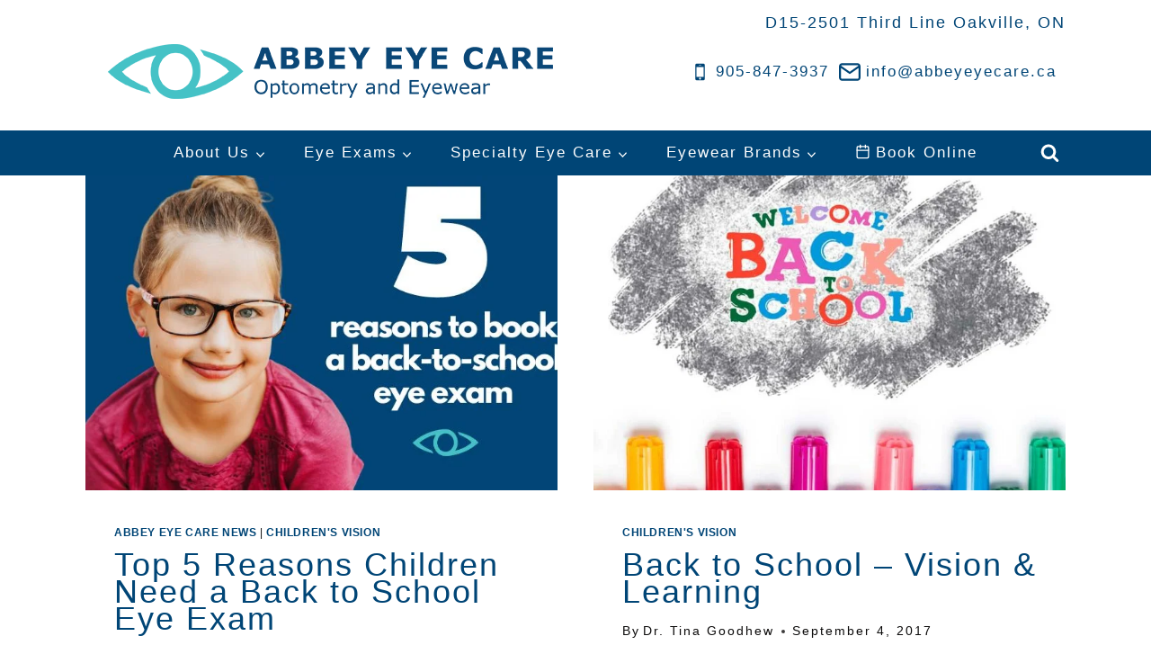

--- FILE ---
content_type: text/html; charset=UTF-8
request_url: https://abbeyeyecare.ca/childrens-vision/
body_size: 50204
content:
<!doctype html><html lang="en-US" prefix="og: https://ogp.me/ns#" class="no-js" itemtype="https://schema.org/Blog" itemscope><head><script data-no-optimize="1">var litespeed_docref=sessionStorage.getItem("litespeed_docref");litespeed_docref&&(Object.defineProperty(document,"referrer",{get:function(){return litespeed_docref}}),sessionStorage.removeItem("litespeed_docref"));</script> <meta charset="UTF-8"><meta name="viewport" content="width=device-width, initial-scale=1, minimum-scale=1"><title>Children&#039;s Vision | Abbey Eye Care</title><meta name="robots" content="follow, index, max-snippet:-1, max-video-preview:-1, max-image-preview:large"/><link rel="canonical" href="https://abbeyeyecare.ca/childrens-vision/" /><link rel="next" href="https://abbeyeyecare.ca/childrens-vision/page/2/" /><meta property="og:locale" content="en_US" /><meta property="og:type" content="article" /><meta property="og:title" content="Children&#039;s Vision | Abbey Eye Care" /><meta property="og:url" content="https://abbeyeyecare.ca/childrens-vision/" /><meta property="og:site_name" content="Abbey Eye Care" /><meta property="article:publisher" content="https://www.facebook.com/AbbeyEyeCare/" /><meta property="og:image" content="https://abbeyeyecare.ca/wp-content/uploads/2023/08/Abbey-Eye-Care-Post-Feature-Image-.jpg" /><meta property="og:image:secure_url" content="https://abbeyeyecare.ca/wp-content/uploads/2023/08/Abbey-Eye-Care-Post-Feature-Image-.jpg" /><meta property="og:image:width" content="1200" /><meta property="og:image:height" content="630" /><meta property="og:image:alt" content="Abbey Eye Care Drs Jeff &amp; Tina Goodhew" /><meta property="og:image:type" content="image/jpeg" /><meta name="twitter:card" content="summary_large_image" /><meta name="twitter:title" content="Children&#039;s Vision | Abbey Eye Care" /><meta name="twitter:site" content="@https://twitter.com/abbey_eye?lang=en" /><meta name="twitter:image" content="https://abbeyeyecare.ca/wp-content/uploads/2023/08/Abbey-Eye-Care-Post-Feature-Image-.jpg" /><link rel="alternate" type="application/rss+xml" title="Abbey Eye Care &raquo; Feed" href="https://abbeyeyecare.ca/feed/" /><link rel="alternate" type="application/rss+xml" title="Abbey Eye Care &raquo; Comments Feed" href="https://abbeyeyecare.ca/comments/feed/" /> <script type="litespeed/javascript">document.documentElement.classList.remove('no-js')</script> <link rel="alternate" type="application/rss+xml" title="Abbey Eye Care &raquo; Children&#039;s Vision Category Feed" href="https://abbeyeyecare.ca/childrens-vision/feed/" /><style id='wp-img-auto-sizes-contain-inline-css'>img:is([sizes=auto i],[sizes^="auto," i]){contain-intrinsic-size:3000px 1500px}
/*# sourceURL=wp-img-auto-sizes-contain-inline-css */</style><style id="litespeed-ccss">.kb-row-layout-wrap{position:relative;border:0 solid rgba(0,0,0,0)}.kb-row-layout-wrap:before{clear:both;display:table;content:""}.kt-row-column-wrap{display:grid;grid-template-columns:minmax(0,1fr);gap:var(--global-row-gutter-md,2rem) var(--global-row-gutter-md,2rem);grid-auto-rows:minmax(min-content,max-content);z-index:1;position:relative}.wp-block-kadence-column{display:flex;flex-direction:column;z-index:1;min-width:0;min-height:0}.kt-inside-inner-col{flex-direction:column;border:0 solid rgba(0,0,0,0);position:relative}@media (max-width:543px){.kt-blocks-carousel-init:not(.splide-initialized):not(.tns-slider)[data-columns-ss="1"] .kb-slide-item{display:none}}@media (min-width:544px)and (max-width:767px){.kt-blocks-carousel-init:not(.splide-initialized):not(.tns-slider)[data-columns-xs="1"] .kb-slide-item{display:none}}@media (min-width:768px)and (max-width:991px){.kt-blocks-carousel-init:not(.splide-initialized):not(.tns-slider)[data-columns-sm="1"] .kb-slide-item{display:none}}@media (min-width:992px)and (max-width:1199px){.kt-blocks-carousel-init:not(.splide-initialized):not(.tns-slider)[data-columns-md="1"] .kb-slide-item{display:none}}@media (min-width:1200px)and (max-width:1499px){.kt-blocks-carousel-init:not(.splide-initialized):not(.tns-slider)[data-columns-xl="1"] .kb-slide-item{display:none}}@media (min-width:1500px){.kt-blocks-carousel-init:not(.splide-initialized):not(.tns-slider)[data-columns-xxl="1"] .kb-slide-item{display:none}}.wp-block-kadence-testimonials .kt-testimonial-rating-wrap{margin:10px 0}.kt-testimonial-item-wrap{border:0 solid rgba(0,0,0,0);text-align:center;margin:0 auto;padding:20px}.kt-testimonial-style-inlineimage .kt-testimonial-item-wrap{padding:0}.kt-testimonial-meta-wrap{display:flex;justify-content:center;align-items:center;margin-top:10px}.kt-testimonial-meta-wrap .kt-testimonial-meta-name-wrap{text-align:left}.kt-svg-testimonial-global-icon{border:2px solid var(--global-palette7,#eee);border-radius:100%;background:rgba(0,0,0,0);color:var(--global-palette4,#444);padding:20px;display:inline-flex;justify-content:center;align-items:center}.kt-svg-testimonial-global-icon svg{width:1em;height:1em}.kt-svg-testimonial-global-icon-wrap{margin:0 0 10px}.kt-testimonial-style-inlineimage .kt-testimonial-text-wrap{border:2px solid var(--global-palette7,#eee);padding:20px;position:relative;border-radius:10px;text-align:left}.kt-testimonial-style-inlineimage .kt-testimonial-text-wrap:after{height:0;left:20px;top:100%;position:absolute;border-top:14px solid var(--global-palette7,#eee);border-bottom:14px solid rgba(0,0,0,0);border-left:14px solid rgba(0,0,0,0);border-right:14px solid rgba(0,0,0,0);content:"";transform:none;width:0}.kt-testimonial-style-inlineimage .kt-testimonial-meta-wrap{margin-top:2px;justify-content:flex-start;padding-left:60px}.kt-testimonial-style-inlineimage .kt-testimonial-meta-wrap .kt-testimonial-meta-name-wrap{text-align:left;display:flex;align-items:center}.kt-testimonial-style-inlineimage .kt-testimonial-meta-wrap .kt-testimonial-meta-name-wrap .kt-testimonial-name-wrap{padding-right:6px}.kt-testimonial-style-inlineimage .kt-svg-testimonial-global-icon{background:#fff}.kt-testimonial-style-inlineimage.kt-testimonials-icon-on .kt-svg-testimonial-global-icon-wrap{margin:-55px 0 10px}.kt-testimonial-style-inlineimage.kt-testimonials-icon-on .kt-testimonial-item-wrap{padding-top:55px}.kt-testimonial-halign-center.kt-testimonials-media-off .kt-testimonial-meta-wrap .kt-testimonial-meta-name-wrap{text-align:center}.wp-block-kadence-posts .entry-meta>* time{white-space:nowrap}.wp-block-kadence-posts .updated:not(.published){display:none}.wp-block-kadence-icon{display:flex;gap:.2em;align-items:center;justify-content:center}.kt-svg-icon-wrap{display:flex}.kt-svg-icon-wrap a.kt-svg-icon-link{display:flex;border:0;text-decoration:none;box-shadow:none}.kb-svg-icon-wrap{display:inline-flex;justify-content:center;align-items:center;border-width:0}.kb-svg-icon-wrap svg{width:1em;height:1em}#sb_instagram br{display:none}body:after{content:url(https://abbeyeyecare.ca/wp-content/plugins/instagram-feed/img/sbi-sprite.png);display:none}ul{box-sizing:border-box}:root{--wp--preset--font-size--normal:16px;--wp--preset--font-size--huge:42px}.screen-reader-text{border:0;clip:rect(1px,1px,1px,1px);-webkit-clip-path:inset(50%);clip-path:inset(50%);height:1px;margin:-1px;overflow:hidden;padding:0;position:absolute;width:1px;word-wrap:normal!important}body{--wp--preset--color--black:#000;--wp--preset--color--cyan-bluish-gray:#abb8c3;--wp--preset--color--white:#fff;--wp--preset--color--pale-pink:#f78da7;--wp--preset--color--vivid-red:#cf2e2e;--wp--preset--color--luminous-vivid-orange:#ff6900;--wp--preset--color--luminous-vivid-amber:#fcb900;--wp--preset--color--light-green-cyan:#7bdcb5;--wp--preset--color--vivid-green-cyan:#00d084;--wp--preset--color--pale-cyan-blue:#8ed1fc;--wp--preset--color--vivid-cyan-blue:#0693e3;--wp--preset--color--vivid-purple:#9b51e0;--wp--preset--color--theme-palette-1:var(--global-palette1);--wp--preset--color--theme-palette-2:var(--global-palette2);--wp--preset--color--theme-palette-3:var(--global-palette3);--wp--preset--color--theme-palette-4:var(--global-palette4);--wp--preset--color--theme-palette-5:var(--global-palette5);--wp--preset--color--theme-palette-6:var(--global-palette6);--wp--preset--color--theme-palette-7:var(--global-palette7);--wp--preset--color--theme-palette-8:var(--global-palette8);--wp--preset--color--theme-palette-9:var(--global-palette9);--wp--preset--gradient--vivid-cyan-blue-to-vivid-purple:linear-gradient(135deg,rgba(6,147,227,1) 0%,#9b51e0 100%);--wp--preset--gradient--light-green-cyan-to-vivid-green-cyan:linear-gradient(135deg,#7adcb4 0%,#00d082 100%);--wp--preset--gradient--luminous-vivid-amber-to-luminous-vivid-orange:linear-gradient(135deg,rgba(252,185,0,1) 0%,rgba(255,105,0,1) 100%);--wp--preset--gradient--luminous-vivid-orange-to-vivid-red:linear-gradient(135deg,rgba(255,105,0,1) 0%,#cf2e2e 100%);--wp--preset--gradient--very-light-gray-to-cyan-bluish-gray:linear-gradient(135deg,#eee 0%,#a9b8c3 100%);--wp--preset--gradient--cool-to-warm-spectrum:linear-gradient(135deg,#4aeadc 0%,#9778d1 20%,#cf2aba 40%,#ee2c82 60%,#fb6962 80%,#fef84c 100%);--wp--preset--gradient--blush-light-purple:linear-gradient(135deg,#ffceec 0%,#9896f0 100%);--wp--preset--gradient--blush-bordeaux:linear-gradient(135deg,#fecda5 0%,#fe2d2d 50%,#6b003e 100%);--wp--preset--gradient--luminous-dusk:linear-gradient(135deg,#ffcb70 0%,#c751c0 50%,#4158d0 100%);--wp--preset--gradient--pale-ocean:linear-gradient(135deg,#fff5cb 0%,#b6e3d4 50%,#33a7b5 100%);--wp--preset--gradient--electric-grass:linear-gradient(135deg,#caf880 0%,#71ce7e 100%);--wp--preset--gradient--midnight:linear-gradient(135deg,#020381 0%,#2874fc 100%);--wp--preset--font-size--small:var(--global-font-size-small);--wp--preset--font-size--medium:var(--global-font-size-medium);--wp--preset--font-size--large:var(--global-font-size-large);--wp--preset--font-size--x-large:42px;--wp--preset--font-size--larger:var(--global-font-size-larger);--wp--preset--font-size--xxlarge:var(--global-font-size-xxlarge);--wp--preset--spacing--20:.44rem;--wp--preset--spacing--30:.67rem;--wp--preset--spacing--40:1rem;--wp--preset--spacing--50:1.5rem;--wp--preset--spacing--60:2.25rem;--wp--preset--spacing--70:3.38rem;--wp--preset--spacing--80:5.06rem;--wp--preset--shadow--natural:6px 6px 9px rgba(0,0,0,.2);--wp--preset--shadow--deep:12px 12px 50px rgba(0,0,0,.4);--wp--preset--shadow--sharp:6px 6px 0px rgba(0,0,0,.2);--wp--preset--shadow--outlined:6px 6px 0px -3px rgba(255,255,255,1),6px 6px rgba(0,0,0,1);--wp--preset--shadow--crisp:6px 6px 0px rgba(0,0,0,1)}html{line-height:1.15;-webkit-text-size-adjust:100%}body{margin:0}main{display:block;min-width:0}a{background-color:transparent}img{border-style:none}button,input{font-size:100%;margin:0}button,input{overflow:visible}button{text-transform:none}button,[type=submit]{-webkit-appearance:button}button::-moz-focus-inner,[type=submit]::-moz-focus-inner{border-style:none;padding:0}button:-moz-focusring,[type=submit]:-moz-focusring{outline:1px dotted ButtonText}[type=search]{-webkit-appearance:textfield;outline-offset:-2px}[type=search]::-webkit-search-decoration{-webkit-appearance:none}::-webkit-file-upload-button{-webkit-appearance:button;font:inherit}:root{--global-gray-400:#cbd5e0;--global-gray-500:#a0aec0;--global-xs-spacing:1em;--global-sm-spacing:1.5rem;--global-md-spacing:2rem;--global-lg-spacing:2.5em;--global-xl-spacing:3.5em;--global-xxl-spacing:5rem;--global-edge-spacing:1.5rem;--global-boxed-spacing:2rem;--global-font-size-small:clamp(.8rem,.73rem + .217vw,.9rem);--global-font-size-medium:clamp(1.1rem,.995rem + .326vw,1.25rem);--global-font-size-large:clamp(1.75rem,1.576rem + .543vw,2rem);--global-font-size-larger:clamp(2rem,1.6rem + 1vw,2.5rem);--global-font-size-xxlarge:clamp(2.25rem,1.728rem + 1.63vw,3rem)}h2{padding:0;margin:0}h2 a{color:inherit;text-decoration:none}html{box-sizing:border-box}*,*:before,*:after{box-sizing:inherit}ul{margin:0 0 1.5em 1.5em;padding:0}ul{list-style:disc}li>ul{margin-bottom:0;margin-left:1.5em}img{display:block;height:auto;max-width:100%}a{color:var(--global-palette-highlight)}.inner-link-style-plain a:not(.button){text-decoration:none}.screen-reader-text{clip:rect(1px,1px,1px,1px);position:absolute!important;height:1px;width:1px;overflow:hidden;word-wrap:normal!important}input[type=search]{-webkit-appearance:none;color:var(--global-palette5);border:1px solid var(--global-gray-400);border-radius:3px;padding:.4em .5em;max-width:100%;background:var(--global-palette9);box-shadow:0px 0px 0px -7px rgba(0,0,0,0)}::-webkit-input-placeholder{color:var(--global-palette6)}::-moz-placeholder{color:var(--global-palette6);opacity:1}::placeholder{color:var(--global-palette6)}.search-form{position:relative}.search-form input[type=search],.search-form input.search-field{padding-right:60px;width:100%}.search-form .search-submit[type=submit]{top:0;right:0;bottom:0;position:absolute;color:transparent;background:0 0;z-index:2;width:50px;border:0;padding:8px 12px 7px;border-radius:0;box-shadow:none;overflow:hidden}.search-form .kadence-search-icon-wrap{position:absolute;right:0;top:0;height:100%;width:50px;padding:0;text-align:center;background:0 0;z-index:3;color:var(--global-palette6);text-shadow:none;display:flex;align-items:center;justify-content:center}button,input[type=submit]{border-radius:3px;background:var(--global-palette-btn-bg);color:var(--global-palette-btn);padding:.4em 1em;border:0;font-size:1.125rem;line-height:1.6;display:inline-block;font-family:inherit;text-decoration:none;box-shadow:0px 0px 0px -7px rgba(0,0,0,0)}button:visited,input[type=submit]:visited{background:var(--global-palette-btn-bg);color:var(--global-palette-btn)}.kadence-svg-iconset{display:inline-flex;align-self:center}.kadence-svg-iconset svg{height:1em;width:1em}.kadence-svg-iconset.svg-baseline svg{top:.125em;position:relative}.kt-clear{*zoom:1}.kt-clear:before,.kt-clear:after{content:' ';display:table}.kt-clear:after{clear:both}.content-area{margin:var(--global-xxl-spacing) 0}.site-container{margin:0 auto;padding:0 var(--global-content-edge-padding)}.content-bg{background:#fff}@media screen and (min-width:1025px){.vs-lg-false{display:none!important}}#wrapper{overflow:hidden;overflow:clip}body.footer-on-bottom #wrapper{min-height:100vh;display:flex;flex-direction:column}body.footer-on-bottom #inner-wrap{flex:1 0 auto}:root{--global-palette1:#004576;--global-palette2:#5fc0c6;--global-palette3:#17a2b8;--global-palette4:#fcfcfc;--global-palette5:#0d1a24;--global-palette6:#718096;--global-palette7:#17a2b8;--global-palette8:#f7fafc;--global-palette9:#fff;--global-palette9rgb:255,255,255;--global-palette-highlight:var(--global-palette1);--global-palette-highlight-alt:var(--global-palette2);--global-palette-highlight-alt2:var(--global-palette9);--global-palette-btn-bg:var(--global-palette1);--global-palette-btn-bg-hover:var(--global-palette2);--global-palette-btn:var(--global-palette4);--global-palette-btn-hover:var(--global-palette5);--global-body-font-family:Figtree,sans-serif;--global-heading-font-family:inherit;--global-primary-nav-font-family:inherit;--global-fallback-font:sans-serif;--global-display-fallback-font:sans-serif;--global-content-width:1090px;--global-content-narrow-width:842px;--global-content-edge-padding:0rem;--global-content-boxed-padding:0rem;--global-calc-content-width:calc(1090px - var(--global-content-edge-padding) - var(--global-content-edge-padding));--wp--style--global--content-size:var(--global-calc-content-width)}.wp-site-blocks{--global-vw:calc(100vw - (.5*var(--scrollbar-offset)))}body{background:#fff}body,input{font-style:normal;font-weight:400;font-size:17px;line-height:30px;letter-spacing:2px;font-family:var(--global-body-font-family);color:#0c0b0b}.content-bg{background:var(--global-palette9)}h2{font-family:var(--global-heading-font-family)}h2{font-style:normal;font-weight:400;font-size:36px;line-height:30px;letter-spacing:2px;font-family:Figtree,sans-serif;color:var(--global-palette1)}.site-container{max-width:var(--global-content-width)}.content-area{margin-top:0;margin-bottom:0}@media all and (max-width:1024px){.content-area{margin-top:3rem;margin-bottom:3rem}}@media all and (max-width:767px){.content-area{margin-top:2rem;margin-bottom:2rem}}@media all and (max-width:1024px){:root{--global-content-boxed-padding:2rem}}@media all and (max-width:767px){:root{--global-content-boxed-padding:1.5rem}}.entry-content-wrap{padding:0}@media all and (max-width:1024px){.entry-content-wrap{padding:2rem}}@media all and (max-width:767px){.entry-content-wrap{padding:1.5rem}}.entry.loop-entry{box-shadow:0px 15px 15px -10px rgba(0,0,0,.05)}.loop-entry .entry-content-wrap{padding:2rem}@media all and (max-width:1024px){.loop-entry .entry-content-wrap{padding:2rem}}@media all and (max-width:767px){.loop-entry .entry-content-wrap{padding:1.5rem}}button,input[type=submit]{font-style:normal;font-weight:600;font-size:14px;letter-spacing:1px;font-family:Montserrat,sans-serif;border-radius:20px;padding:8px;border:0 none currentColor;border-color:var(--global-palette1);box-shadow:0px 0px 0px -7px rgba(0,0,0,0)}@media all and (max-width:1024px){button,input[type=submit]{border-color:var(--global-palette1)}}@media all and (max-width:767px){button,input[type=submit]{border-color:var(--global-palette1)}}.site-branding a.brand img{max-width:496px}@media all and (max-width:767px){.site-branding a.brand img{max-width:300px}}.site-branding{padding:0}@media all and (max-width:767px){.site-branding{padding:0}}#masthead{background:#fff}.site-main-header-inner-wrap{min-height:80px}.site-main-header-wrap .site-header-row-container-inner>.site-container{padding:0 0 25px}.site-top-header-inner-wrap{min-height:0px}@media all and (max-width:767px){.site-top-header-inner-wrap{min-height:10px}}.site-bottom-header-wrap .site-header-row-container-inner{background:var(--global-palette1)}.site-bottom-header-inner-wrap{min-height:0px}.site-bottom-header-wrap .site-header-row-container-inner>.site-container{padding:0}.main-navigation .primary-menu-container>ul>li.menu-item>a{padding-left:calc(2.5em/2);padding-right:calc(2.5em/2);padding-top:.6em;padding-bottom:.6em;color:var(--global-palette9);background:var(--global-palette1)}.header-navigation .header-menu-container ul ul.sub-menu{background:var(--global-palette1);box-shadow:0px 2px 13px 0px rgba(252,252,252,0)}.header-navigation .header-menu-container ul ul li.menu-item{border-bottom:1px none rgba(255,255,255,.1)}.header-navigation .header-menu-container ul ul li.menu-item>a{width:300px;padding-top:.5em;padding-bottom:.5em;color:var(--global-palette4);font-style:normal;font-size:14px}.mobile-toggle-open-container .menu-toggle-open{color:var(--global-palette5);padding:.4em .6em;font-size:14px}.mobile-toggle-open-container .menu-toggle-open .menu-toggle-icon{font-size:20px}.mobile-navigation ul li{font-size:14px}.mobile-navigation ul li a{padding-top:1em;padding-bottom:1em}.mobile-navigation ul li>a,.mobile-navigation ul li.menu-item-has-children>.drawer-nav-drop-wrap{color:var(--global-palette8)}.mobile-navigation ul li.menu-item-has-children .drawer-nav-drop-wrap,.mobile-navigation ul li:not(.menu-item-has-children) a{border-bottom:1px solid rgba(255,255,255,.1)}.mobile-navigation:not(.drawer-navigation-parent-toggle-true) ul li.menu-item-has-children .drawer-nav-drop-wrap button{border-left:1px solid rgba(255,255,255,.1)}#mobile-drawer .drawer-header .drawer-toggle{padding:.6em .15em;font-size:24px}.header-html{font-style:normal;font-size:20px;margin:10px 0 -10px}.search-toggle-open-container .search-toggle-open{color:var(--global-palette9)}.search-toggle-open-container .search-toggle-open .search-toggle-icon{font-size:1.5em}#search-drawer .drawer-inner{background:rgba(9,12,16,.97)}.element-contact-inner-wrap{display:flex;flex-wrap:wrap;align-items:center;margin-top:-.6em;margin-left:calc(-.6em/2);margin-right:calc(-.6em/2)}.element-contact-inner-wrap .header-contact-item{display:inline-flex;flex-wrap:wrap;align-items:center;color:var(--global-palette1);margin-top:.6em;margin-left:calc(.6em/2);margin-right:calc(.6em/2)}.element-contact-inner-wrap .header-contact-item .kadence-svg-iconset{font-size:1.5em}.header-contact-item .contact-label{margin-left:.3em}.site-branding{max-height:inherit}.site-branding a.brand{display:flex;gap:1em;flex-direction:row;align-items:center;text-decoration:none;color:inherit;max-height:inherit}.site-branding a.brand img{display:block}.header-navigation ul ul.sub-menu{display:none;position:absolute;top:100%;flex-direction:column;background:#fff;margin-left:0;box-shadow:0 2px 13px rgba(0,0,0,.1);z-index:1000}.header-navigation ul ul.sub-menu>li:last-child{border-bottom:0}.nav--toggle-sub .dropdown-nav-toggle{display:block;background:0 0;position:absolute;right:0;top:50%;width:.7em;height:.7em;font-size:inherit;width:.9em;height:.9em;font-size:.9em;display:inline-flex;line-height:inherit;margin:0;padding:0;border:none;border-radius:0;-webkit-transform:translateY(-50%);transform:translateY(-50%);overflow:visible}.nav--toggle-sub li.menu-item-has-children{position:relative}.nav-drop-title-wrap{position:relative;padding-right:1em;display:block}.header-navigation,.header-menu-container{display:flex}.header-navigation li.menu-item>a{display:block;width:100%;text-decoration:none;color:var(--global-palette4);-webkit-transform:translate3d(0,0,0);transform:translate3d(0,0,0)}.header-navigation ul.sub-menu{display:block;list-style:none;margin:0;padding:0}.header-navigation ul li.menu-item>a{padding:.6em .5em}.header-navigation ul ul li.menu-item>a{padding:1em}.header-navigation ul ul li.menu-item>a{width:200px}.header-navigation .menu{display:flex;flex-wrap:wrap;justify-content:center;align-items:center;list-style:none;margin:0;padding:0}.menu-toggle-open{display:flex;background:0 0;align-items:center;box-shadow:none}.menu-toggle-open .menu-toggle-icon{display:flex}.menu-toggle-open.menu-toggle-style-default{border:0}.wp-site-blocks .menu-toggle-open{box-shadow:none}.mobile-navigation{width:100%}.mobile-navigation a{display:block;width:100%;text-decoration:none;padding:.6em .5em}.mobile-navigation ul{display:block;list-style:none;margin:0;padding:0}.drawer-nav-drop-wrap{display:flex;position:relative}.drawer-nav-drop-wrap a{color:inherit}.drawer-nav-drop-wrap .drawer-sub-toggle{background:0 0;color:inherit;padding:.5em .7em;display:flex;border:0;border-radius:0;box-shadow:none;line-height:normal}.mobile-navigation ul ul{padding-left:1em}.mobile-navigation ul.has-collapse-sub-nav ul.sub-menu{display:none}.popup-drawer{position:fixed;display:none;top:0;bottom:0;left:-99999rem;right:99999rem;z-index:100000}.popup-drawer .drawer-overlay{background-color:rgba(0,0,0,.4);position:fixed;top:0;right:0;bottom:0;left:0;opacity:0}.popup-drawer .drawer-inner{width:100%;-webkit-transform:translateX(100%);transform:translateX(100%);max-width:90%;right:0;top:0;overflow:auto;background:#090c10;color:#fff;bottom:0;opacity:0;position:fixed;box-shadow:0 0 2rem 0 rgba(0,0,0,.1);display:flex;flex-direction:column}.popup-drawer .drawer-header{padding:0 1.5em;display:flex;justify-content:flex-end;min-height:calc(1.2em + 24px)}.popup-drawer .drawer-header .drawer-toggle{background:0 0;border:0;font-size:24px;line-height:1;padding:.6em .15em;color:inherit;display:flex;box-shadow:none;border-radius:0}.popup-drawer .drawer-content{padding:0 1.5em 1.5em}.popup-drawer .drawer-header .drawer-toggle{width:1em;position:relative;height:1em;box-sizing:content-box;font-size:24px}.drawer-toggle .toggle-close-bar{width:.75em;height:.08em;background:currentColor;-webkit-transform-origin:center center;transform-origin:center center;position:absolute;margin-top:-.04em;opacity:0;border-radius:.08em;left:50%;margin-left:-.375em;top:50%;-webkit-transform:rotate(45deg) translateX(-50%);transform:rotate(45deg) translateX(-50%)}.drawer-toggle .toggle-close-bar:last-child{-webkit-transform:rotate(-45deg) translateX(50%);transform:rotate(-45deg) translateX(50%)}#main-header{display:none}#masthead{position:relative;z-index:11}@media screen and (min-width:1025px){#main-header{display:block}#mobile-header{display:none}}.site-header-row{display:grid;grid-template-columns:auto auto}.site-header-row.site-header-row-center-column{grid-template-columns:1fr auto 1fr}.site-header-section{display:flex;max-height:inherit}.site-header-item{display:flex;align-items:center;margin-right:10px;max-height:inherit}.site-header-section>.site-header-item:last-child{margin-right:0}.drawer-content .site-header-item{margin-right:0;margin-bottom:10px}.drawer-content .site-header-item:last-child{margin-bottom:0}.site-header-section-right{justify-content:flex-end}.site-header-section-center{justify-content:center}.site-header-section-left-center{flex-grow:1;justify-content:flex-end}.site-header-section-right-center{flex-grow:1;justify-content:flex-start}.header-html-inner p:first-child{margin-top:0}.header-html-inner p:last-child{margin-bottom:0}.search-toggle-open{display:flex;background:0 0;align-items:center;padding:.5em;box-shadow:none}.search-toggle-open .search-toggle-icon{display:flex}.search-toggle-open .search-toggle-icon svg.kadence-svg-icon{top:-.05em;position:relative}.search-toggle-open.search-toggle-style-default{border:0}.popup-drawer-layout-fullwidth .drawer-inner{max-width:none;background:rgba(9,12,16,.97)}#search-drawer .drawer-inner .drawer-header{position:relative;z-index:100}#search-drawer .drawer-inner .drawer-content{display:flex;justify-content:center;align-items:center;position:absolute;top:0;bottom:0;left:0;right:0;padding:2em}#search-drawer .drawer-inner form{max-width:800px;width:100%;margin:0 auto;display:flex}#search-drawer .drawer-inner form label{flex-grow:2}#search-drawer .drawer-inner form ::-webkit-input-placeholder{color:currentColor;opacity:.5}#search-drawer .drawer-inner form ::-moz-placeholder{color:currentColor;opacity:.5}#search-drawer .drawer-inner form :-ms-input-placeholder{color:currentColor;opacity:.5}#search-drawer .drawer-inner form :-moz-placeholder{color:currentColor;opacity:.5}#search-drawer .drawer-inner input.search-field{width:100%;background:0 0;color:var(--global-palette6);padding:.8em 80px .8em .8em;font-size:20px;border:1px solid currentColor}#search-drawer .drawer-inner .search-submit[type=submit]{width:70px}#search-drawer .drawer-inner .kadence-search-icon-wrap{color:var(--global-palette6);width:70px}#mobile-drawer{z-index:99999}.grid-cols{display:grid;grid-template-columns:minmax(0,1fr);-webkit-column-gap:2.5rem;-moz-column-gap:2.5rem;column-gap:2.5rem;row-gap:2.5rem}.wp-site-blocks .grid-cols:before{display:none}@media screen and (min-width:576px){.grid-sm-col-2{grid-template-columns:repeat(2,minmax(0,1fr))}}@media screen and (min-width:1025px){.grid-lg-col-2{grid-template-columns:repeat(2,minmax(0,1fr))}}.entry{box-shadow:0px 15px 25px -10px rgba(0,0,0,.05);border-radius:.25rem}.content-wrap{position:relative}.wp-site-blocks .post-thumbnail{display:block;height:0;padding-bottom:66.67%;overflow:hidden;position:relative}.wp-site-blocks .post-thumbnail .post-thumbnail-inner{position:absolute;top:0;bottom:0;left:0;right:0}.wp-site-blocks .post-thumbnail img{flex:1;-o-object-fit:cover;object-fit:cover}.wp-site-blocks .post-thumbnail:not(.kadence-thumbnail-ratio-inherit) img{height:100%;width:100%}.entry-meta{font-size:80%;margin:1em 0;display:flex;flex-wrap:wrap}.entry-meta>*{display:inline-flex;align-items:center;flex-wrap:wrap}.entry-meta>* time{white-space:nowrap}.entry-meta a{color:inherit;text-decoration:none}.entry-meta .meta-label{margin-right:.2rem}.entry-meta>*:after{margin-left:.5rem;margin-right:.5rem;content:"";display:inline-block;background-color:currentColor;height:.25rem;width:.25rem;opacity:.8;border-radius:9999px;vertical-align:.1875em}.entry-meta>*:last-child:after{display:none}.loop-entry .entry-header .entry-title{margin:0}.loop-entry .entry-summary p,.loop-entry .entry-header .entry-meta{margin:1em 0}.updated:not(.published){display:none}.entry-summary{margin:var(--global-xs-spacing) 0 0}.entry-taxonomies{margin-bottom:.5em;letter-spacing:.05em;font-size:70%;text-transform:uppercase}.entry-taxonomies a{text-decoration:none;font-weight:700}@media screen and (max-width:719px){.loop-entry .entry-taxonomies{margin-bottom:1em}}.entry-header{margin-bottom:1em}.entry-title{word-wrap:break-word}.nav-drop-title-wrap{display:flex;align-items:center}.header-navigation>div>ul>li>a{display:flex;align-items:center}.menu-label-icon-wrap{margin-left:.3em}.kadence-menu-icon-side-left .menu-label-icon-wrap{margin-right:.3em;margin-left:0}.menu-label-icon{display:inline-flex;justify-content:center}.menu-label-icon svg{width:1em;height:1em;top:.125em;position:relative}.header-menu-container ul.menu{position:relative}:root{--global-kb-font-size-sm:clamp(.8rem,.73rem + .217vw,.9rem);--global-kb-font-size-md:clamp(1.1rem,.995rem + .326vw,1.25rem);--global-kb-font-size-lg:clamp(1.75rem,1.576rem + .543vw,2rem);--global-kb-font-size-xl:clamp(2.25rem,1.728rem + 1.63vw,3rem);--global-kb-font-size-xxl:clamp(2.5rem,1.456rem + 3.26vw,4rem);--global-kb-font-size-xxxl:clamp(2.75rem,.489rem + 7.065vw,6rem)}.kt-blocks-testimonials-wrap161_a66990-cb .kt-svg-testimonial-global-icon{font-size:16px}.kt-blocks-testimonials-wrap161_a66990-cb .kt-blocks-testimonials-inner-wrap .kt-blocks-carousel-init:not(.splide-initialized):not(.tns-slider) .kb-slide-item{display:none}.wp-block-kadence-testimonials.kt-blocks-testimonials-wrap161_a66990-cb .kt-testimonial-text-wrap:after{border-top-color:#eee}.kt-blocks-testimonials-wrap161_a66990-cb .kt-testimonial-item-wrap .kt-testimonial-text-wrap{padding-top:10px;padding-right:10px;padding-bottom:10px;padding-left:10px}.kt-blocks-testimonials-wrap161_a66990-cb .kt-testimonial-content{color:#333;min-height:106px}.kt-blocks-testimonials-wrap161_a66990-cb .kt-testimonial-name{color:var(--global-palette6,#718096);font-weight:700}.kt-blocks-testimonials-wrap161_a66990-cb .kt-testimonial-item-wrap{max-width:1095px}.kt-blocks-testimonials-wrap161_a66990-cb .kt-testimonial-item-wrap .kt-testimonial-text-wrap{max-width:1095px}.kt-blocks-testimonials-wrap161_a66990-cb .kt-testimonial-rating-wrap .kt-svg-testimonial-rating-icon{color:var(--global-palette2,#2b6cb0);font-size:16px;display:inline-flex;justify-content:center;align-items:center}.kt-blocks-testimonials-wrap161_a66990-cb .kt-svg-testimonial-global-icon svg{display:inline-block;vertical-align:middle}@media all and (max-width:1024px){.kt-blocks-testimonials-wrap161_a66990-cb .kt-blocks-testimonials-inner-wrap .kt-blocks-carousel-init:not(.splide-initialized):not(.tns-slider) .kb-slide-item{display:none}}@media all and (max-width:767px){.kt-blocks-testimonials-wrap161_a66990-cb .kt-blocks-testimonials-inner-wrap .kt-blocks-carousel-init:not(.splide-initialized):not(.tns-slider) .kb-slide-item{display:none}}.kb-row-layout-id_2a269f-f9>.kt-row-column-wrap{align-content:center}.kb-row-layout-id_2a269f-f9>.kt-row-column-wrap{column-gap:var(--global-kb-gap-none,0rem);row-gap:var(--global-kb-gap-none,0rem);padding-top:var(--global-kb-spacing-xxs,.5rem);padding-bottom:0;grid-template-columns:repeat(4,minmax(0,1fr))}.kb-row-layout-id_2a269f-f9{border-top:2px solid var(--global-palette4,#2d3748);border-right:2px solid var(--global-palette4,#2d3748);border-bottom:2px solid var(--global-palette4,#2d3748);border-left:2px solid var(--global-palette4,#2d3748)}@media all and (max-width:1024px){.kb-row-layout-id_2a269f-f9{border-top:2px solid var(--global-palette4,#2d3748);border-right:2px solid var(--global-palette4,#2d3748);border-bottom:2px solid var(--global-palette4,#2d3748);border-left:2px solid var(--global-palette4,#2d3748)}}@media all and (max-width:767px){.kb-row-layout-id_2a269f-f9>.kt-row-column-wrap{row-gap:var(--global-kb-gap-none,0rem);grid-template-columns:repeat(4,minmax(0,1fr))}.kb-row-layout-id_2a269f-f9{border-top:0 solid rgba(252,252,252,0);border-right:0 solid rgba(252,252,252,0);border-bottom:0 solid rgba(252,252,252,0);border-left:0 solid rgba(252,252,252,0)}.kb-row-layout-wrap.wp-block-kadence-rowlayout.kb-row-layout-id_2a269f-f9{background:rgba(0,69,118,.75)}}.kadence-column_a1bbc7-09>.kt-inside-inner-col{column-gap:var(--global-kb-gap-sm,1rem)}.kadence-column_a1bbc7-09>.kt-inside-inner-col{flex-direction:column}@media all and (max-width:1024px){.kadence-column_a1bbc7-09>.kt-inside-inner-col{flex-direction:column}}@media all and (max-width:767px){.kadence-column_a1bbc7-09>.kt-inside-inner-col{flex-direction:column}}.kt-svg-item-_43eab6-87 .kb-svg-icon-wrap{color:var(--global-palette9,#fff);font-size:25px}.kadence-column_00ac42-2a>.kt-inside-inner-col{column-gap:var(--global-kb-gap-sm,1rem)}.kadence-column_00ac42-2a>.kt-inside-inner-col{flex-direction:column}@media all and (max-width:1024px){.kadence-column_00ac42-2a>.kt-inside-inner-col{flex-direction:column}}@media all and (max-width:767px){.kadence-column_00ac42-2a>.kt-inside-inner-col{flex-direction:column}}.kt-svg-item-_e13091-02 .kb-svg-icon-wrap{color:var(--global-palette4,#2d3748);font-size:25px}.kadence-column_d8c90c-c8>.kt-inside-inner-col{column-gap:var(--global-kb-gap-sm,1rem)}.kadence-column_d8c90c-c8>.kt-inside-inner-col{flex-direction:column}@media all and (max-width:1024px){.kadence-column_d8c90c-c8>.kt-inside-inner-col{flex-direction:column}}@media all and (max-width:767px){.kadence-column_d8c90c-c8>.kt-inside-inner-col{flex-direction:column}}.kt-svg-item-_08cf08-44 .kb-svg-icon-wrap{color:var(--global-palette4,#2d3748);font-size:25px}.kadence-column_a17c14-92>.kt-inside-inner-col{column-gap:var(--global-kb-gap-sm,1rem)}.kadence-column_a17c14-92>.kt-inside-inner-col{flex-direction:column}@media all and (max-width:1024px){.kadence-column_a17c14-92>.kt-inside-inner-col{flex-direction:column}}@media all and (max-width:767px){.kadence-column_a17c14-92>.kt-inside-inner-col{flex-direction:column}}.kt-svg-item-_d7cdf7-b9 .kb-svg-icon-wrap{color:var(--global-palette4,#2d3748);font-size:25px}</style><link rel="preload" data-asynced="1" data-optimized="2" as="style" onload="this.onload=null;this.rel='stylesheet'" href="https://abbeyeyecare.ca/wp-content/litespeed/ucss/a9da944b20b0c6239f5b8eb2fff25e27.css?ver=04556" /><script data-optimized="1" type="litespeed/javascript" data-src="https://abbeyeyecare.ca/wp-content/plugins/litespeed-cache/assets/js/css_async.min.js"></script> <style id='kadence-blocks-advancedheading-inline-css'>.wp-block-kadence-advancedheading mark{background:transparent;border-style:solid;border-width:0}.wp-block-kadence-advancedheading mark.kt-highlight{color:#f76a0c;}.kb-adv-heading-icon{display: inline-flex;justify-content: center;align-items: center;} .is-layout-constrained > .kb-advanced-heading-link {display: block;}.single-content .kadence-advanced-heading-wrapper h1, .single-content .kadence-advanced-heading-wrapper h2, .single-content .kadence-advanced-heading-wrapper h3, .single-content .kadence-advanced-heading-wrapper h4, .single-content .kadence-advanced-heading-wrapper h5, .single-content .kadence-advanced-heading-wrapper h6 {margin: 1.5em 0 .5em;}.single-content .kadence-advanced-heading-wrapper+* { margin-top:0;}.kb-screen-reader-text{position:absolute;width:1px;height:1px;padding:0;margin:-1px;overflow:hidden;clip:rect(0,0,0,0);}
/*# sourceURL=kadence-blocks-advancedheading-inline-css */</style><style id='wp-block-image-inline-css'>.wp-block-image>a,.wp-block-image>figure>a{display:inline-block}.wp-block-image img{box-sizing:border-box;height:auto;max-width:100%;vertical-align:bottom}@media not (prefers-reduced-motion){.wp-block-image img.hide{visibility:hidden}.wp-block-image img.show{animation:show-content-image .4s}}.wp-block-image[style*=border-radius] img,.wp-block-image[style*=border-radius]>a{border-radius:inherit}.wp-block-image.has-custom-border img{box-sizing:border-box}.wp-block-image.aligncenter{text-align:center}.wp-block-image.alignfull>a,.wp-block-image.alignwide>a{width:100%}.wp-block-image.alignfull img,.wp-block-image.alignwide img{height:auto;width:100%}.wp-block-image .aligncenter,.wp-block-image .alignleft,.wp-block-image .alignright,.wp-block-image.aligncenter,.wp-block-image.alignleft,.wp-block-image.alignright{display:table}.wp-block-image .aligncenter>figcaption,.wp-block-image .alignleft>figcaption,.wp-block-image .alignright>figcaption,.wp-block-image.aligncenter>figcaption,.wp-block-image.alignleft>figcaption,.wp-block-image.alignright>figcaption{caption-side:bottom;display:table-caption}.wp-block-image .alignleft{float:left;margin:.5em 1em .5em 0}.wp-block-image .alignright{float:right;margin:.5em 0 .5em 1em}.wp-block-image .aligncenter{margin-left:auto;margin-right:auto}.wp-block-image :where(figcaption){margin-bottom:1em;margin-top:.5em}.wp-block-image.is-style-circle-mask img{border-radius:9999px}@supports ((-webkit-mask-image:none) or (mask-image:none)) or (-webkit-mask-image:none){.wp-block-image.is-style-circle-mask img{border-radius:0;-webkit-mask-image:url('data:image/svg+xml;utf8,<svg viewBox="0 0 100 100" xmlns="http://www.w3.org/2000/svg"><circle cx="50" cy="50" r="50"/></svg>');mask-image:url('data:image/svg+xml;utf8,<svg viewBox="0 0 100 100" xmlns="http://www.w3.org/2000/svg"><circle cx="50" cy="50" r="50"/></svg>');mask-mode:alpha;-webkit-mask-position:center;mask-position:center;-webkit-mask-repeat:no-repeat;mask-repeat:no-repeat;-webkit-mask-size:contain;mask-size:contain}}:root :where(.wp-block-image.is-style-rounded img,.wp-block-image .is-style-rounded img){border-radius:9999px}.wp-block-image figure{margin:0}.wp-lightbox-container{display:flex;flex-direction:column;position:relative}.wp-lightbox-container img{cursor:zoom-in}.wp-lightbox-container img:hover+button{opacity:1}.wp-lightbox-container button{align-items:center;backdrop-filter:blur(16px) saturate(180%);background-color:#5a5a5a40;border:none;border-radius:4px;cursor:zoom-in;display:flex;height:20px;justify-content:center;opacity:0;padding:0;position:absolute;right:16px;text-align:center;top:16px;width:20px;z-index:100}@media not (prefers-reduced-motion){.wp-lightbox-container button{transition:opacity .2s ease}}.wp-lightbox-container button:focus-visible{outline:3px auto #5a5a5a40;outline:3px auto -webkit-focus-ring-color;outline-offset:3px}.wp-lightbox-container button:hover{cursor:pointer;opacity:1}.wp-lightbox-container button:focus{opacity:1}.wp-lightbox-container button:focus,.wp-lightbox-container button:hover,.wp-lightbox-container button:not(:hover):not(:active):not(.has-background){background-color:#5a5a5a40;border:none}.wp-lightbox-overlay{box-sizing:border-box;cursor:zoom-out;height:100vh;left:0;overflow:hidden;position:fixed;top:0;visibility:hidden;width:100%;z-index:100000}.wp-lightbox-overlay .close-button{align-items:center;cursor:pointer;display:flex;justify-content:center;min-height:40px;min-width:40px;padding:0;position:absolute;right:calc(env(safe-area-inset-right) + 16px);top:calc(env(safe-area-inset-top) + 16px);z-index:5000000}.wp-lightbox-overlay .close-button:focus,.wp-lightbox-overlay .close-button:hover,.wp-lightbox-overlay .close-button:not(:hover):not(:active):not(.has-background){background:none;border:none}.wp-lightbox-overlay .lightbox-image-container{height:var(--wp--lightbox-container-height);left:50%;overflow:hidden;position:absolute;top:50%;transform:translate(-50%,-50%);transform-origin:top left;width:var(--wp--lightbox-container-width);z-index:9999999999}.wp-lightbox-overlay .wp-block-image{align-items:center;box-sizing:border-box;display:flex;height:100%;justify-content:center;margin:0;position:relative;transform-origin:0 0;width:100%;z-index:3000000}.wp-lightbox-overlay .wp-block-image img{height:var(--wp--lightbox-image-height);min-height:var(--wp--lightbox-image-height);min-width:var(--wp--lightbox-image-width);width:var(--wp--lightbox-image-width)}.wp-lightbox-overlay .wp-block-image figcaption{display:none}.wp-lightbox-overlay button{background:none;border:none}.wp-lightbox-overlay .scrim{background-color:#fff;height:100%;opacity:.9;position:absolute;width:100%;z-index:2000000}.wp-lightbox-overlay.active{visibility:visible}@media not (prefers-reduced-motion){.wp-lightbox-overlay.active{animation:turn-on-visibility .25s both}.wp-lightbox-overlay.active img{animation:turn-on-visibility .35s both}.wp-lightbox-overlay.show-closing-animation:not(.active){animation:turn-off-visibility .35s both}.wp-lightbox-overlay.show-closing-animation:not(.active) img{animation:turn-off-visibility .25s both}.wp-lightbox-overlay.zoom.active{animation:none;opacity:1;visibility:visible}.wp-lightbox-overlay.zoom.active .lightbox-image-container{animation:lightbox-zoom-in .4s}.wp-lightbox-overlay.zoom.active .lightbox-image-container img{animation:none}.wp-lightbox-overlay.zoom.active .scrim{animation:turn-on-visibility .4s forwards}.wp-lightbox-overlay.zoom.show-closing-animation:not(.active){animation:none}.wp-lightbox-overlay.zoom.show-closing-animation:not(.active) .lightbox-image-container{animation:lightbox-zoom-out .4s}.wp-lightbox-overlay.zoom.show-closing-animation:not(.active) .lightbox-image-container img{animation:none}.wp-lightbox-overlay.zoom.show-closing-animation:not(.active) .scrim{animation:turn-off-visibility .4s forwards}}@keyframes show-content-image{0%{visibility:hidden}99%{visibility:hidden}to{visibility:visible}}@keyframes turn-on-visibility{0%{opacity:0}to{opacity:1}}@keyframes turn-off-visibility{0%{opacity:1;visibility:visible}99%{opacity:0;visibility:visible}to{opacity:0;visibility:hidden}}@keyframes lightbox-zoom-in{0%{transform:translate(calc((-100vw + var(--wp--lightbox-scrollbar-width))/2 + var(--wp--lightbox-initial-left-position)),calc(-50vh + var(--wp--lightbox-initial-top-position))) scale(var(--wp--lightbox-scale))}to{transform:translate(-50%,-50%) scale(1)}}@keyframes lightbox-zoom-out{0%{transform:translate(-50%,-50%) scale(1);visibility:visible}99%{visibility:visible}to{transform:translate(calc((-100vw + var(--wp--lightbox-scrollbar-width))/2 + var(--wp--lightbox-initial-left-position)),calc(-50vh + var(--wp--lightbox-initial-top-position))) scale(var(--wp--lightbox-scale));visibility:hidden}}
/*# sourceURL=https://abbeyeyecare.ca/wp-includes/blocks/image/style.min.css */</style><style id='wp-block-paragraph-inline-css'>.is-small-text{font-size:.875em}.is-regular-text{font-size:1em}.is-large-text{font-size:2.25em}.is-larger-text{font-size:3em}.has-drop-cap:not(:focus):first-letter{float:left;font-size:8.4em;font-style:normal;font-weight:100;line-height:.68;margin:.05em .1em 0 0;text-transform:uppercase}body.rtl .has-drop-cap:not(:focus):first-letter{float:none;margin-left:.1em}p.has-drop-cap.has-background{overflow:hidden}:root :where(p.has-background){padding:1.25em 2.375em}:where(p.has-text-color:not(.has-link-color)) a{color:inherit}p.has-text-align-left[style*="writing-mode:vertical-lr"],p.has-text-align-right[style*="writing-mode:vertical-rl"]{rotate:180deg}
/*# sourceURL=https://abbeyeyecare.ca/wp-includes/blocks/paragraph/style.min.css */</style><style id='wp-block-table-inline-css'>.wp-block-table{overflow-x:auto}.wp-block-table table{border-collapse:collapse;width:100%}.wp-block-table thead{border-bottom:3px solid}.wp-block-table tfoot{border-top:3px solid}.wp-block-table td,.wp-block-table th{border:1px solid;padding:.5em}.wp-block-table .has-fixed-layout{table-layout:fixed;width:100%}.wp-block-table .has-fixed-layout td,.wp-block-table .has-fixed-layout th{word-break:break-word}.wp-block-table.aligncenter,.wp-block-table.alignleft,.wp-block-table.alignright{display:table;width:auto}.wp-block-table.aligncenter td,.wp-block-table.aligncenter th,.wp-block-table.alignleft td,.wp-block-table.alignleft th,.wp-block-table.alignright td,.wp-block-table.alignright th{word-break:break-word}.wp-block-table .has-subtle-light-gray-background-color{background-color:#f3f4f5}.wp-block-table .has-subtle-pale-green-background-color{background-color:#e9fbe5}.wp-block-table .has-subtle-pale-blue-background-color{background-color:#e7f5fe}.wp-block-table .has-subtle-pale-pink-background-color{background-color:#fcf0ef}.wp-block-table.is-style-stripes{background-color:initial;border-collapse:inherit;border-spacing:0}.wp-block-table.is-style-stripes tbody tr:nth-child(odd){background-color:#f0f0f0}.wp-block-table.is-style-stripes.has-subtle-light-gray-background-color tbody tr:nth-child(odd){background-color:#f3f4f5}.wp-block-table.is-style-stripes.has-subtle-pale-green-background-color tbody tr:nth-child(odd){background-color:#e9fbe5}.wp-block-table.is-style-stripes.has-subtle-pale-blue-background-color tbody tr:nth-child(odd){background-color:#e7f5fe}.wp-block-table.is-style-stripes.has-subtle-pale-pink-background-color tbody tr:nth-child(odd){background-color:#fcf0ef}.wp-block-table.is-style-stripes td,.wp-block-table.is-style-stripes th{border-color:#0000}.wp-block-table.is-style-stripes{border-bottom:1px solid #f0f0f0}.wp-block-table .has-border-color td,.wp-block-table .has-border-color th,.wp-block-table .has-border-color tr,.wp-block-table .has-border-color>*{border-color:inherit}.wp-block-table table[style*=border-top-color] tr:first-child,.wp-block-table table[style*=border-top-color] tr:first-child td,.wp-block-table table[style*=border-top-color] tr:first-child th,.wp-block-table table[style*=border-top-color]>*,.wp-block-table table[style*=border-top-color]>* td,.wp-block-table table[style*=border-top-color]>* th{border-top-color:inherit}.wp-block-table table[style*=border-top-color] tr:not(:first-child){border-top-color:initial}.wp-block-table table[style*=border-right-color] td:last-child,.wp-block-table table[style*=border-right-color] th,.wp-block-table table[style*=border-right-color] tr,.wp-block-table table[style*=border-right-color]>*{border-right-color:inherit}.wp-block-table table[style*=border-bottom-color] tr:last-child,.wp-block-table table[style*=border-bottom-color] tr:last-child td,.wp-block-table table[style*=border-bottom-color] tr:last-child th,.wp-block-table table[style*=border-bottom-color]>*,.wp-block-table table[style*=border-bottom-color]>* td,.wp-block-table table[style*=border-bottom-color]>* th{border-bottom-color:inherit}.wp-block-table table[style*=border-bottom-color] tr:not(:last-child){border-bottom-color:initial}.wp-block-table table[style*=border-left-color] td:first-child,.wp-block-table table[style*=border-left-color] th,.wp-block-table table[style*=border-left-color] tr,.wp-block-table table[style*=border-left-color]>*{border-left-color:inherit}.wp-block-table table[style*=border-style] td,.wp-block-table table[style*=border-style] th,.wp-block-table table[style*=border-style] tr,.wp-block-table table[style*=border-style]>*{border-style:inherit}.wp-block-table table[style*=border-width] td,.wp-block-table table[style*=border-width] th,.wp-block-table table[style*=border-width] tr,.wp-block-table table[style*=border-width]>*{border-style:inherit;border-width:inherit}
/*# sourceURL=https://abbeyeyecare.ca/wp-includes/blocks/table/style.min.css */</style><style id='global-styles-inline-css'>:root{--wp--preset--aspect-ratio--square: 1;--wp--preset--aspect-ratio--4-3: 4/3;--wp--preset--aspect-ratio--3-4: 3/4;--wp--preset--aspect-ratio--3-2: 3/2;--wp--preset--aspect-ratio--2-3: 2/3;--wp--preset--aspect-ratio--16-9: 16/9;--wp--preset--aspect-ratio--9-16: 9/16;--wp--preset--color--black: #000000;--wp--preset--color--cyan-bluish-gray: #abb8c3;--wp--preset--color--white: #ffffff;--wp--preset--color--pale-pink: #f78da7;--wp--preset--color--vivid-red: #cf2e2e;--wp--preset--color--luminous-vivid-orange: #ff6900;--wp--preset--color--luminous-vivid-amber: #fcb900;--wp--preset--color--light-green-cyan: #7bdcb5;--wp--preset--color--vivid-green-cyan: #00d084;--wp--preset--color--pale-cyan-blue: #8ed1fc;--wp--preset--color--vivid-cyan-blue: #0693e3;--wp--preset--color--vivid-purple: #9b51e0;--wp--preset--color--theme-palette-1: var(--global-palette1);--wp--preset--color--theme-palette-2: var(--global-palette2);--wp--preset--color--theme-palette-3: var(--global-palette3);--wp--preset--color--theme-palette-4: var(--global-palette4);--wp--preset--color--theme-palette-5: var(--global-palette5);--wp--preset--color--theme-palette-6: var(--global-palette6);--wp--preset--color--theme-palette-7: var(--global-palette7);--wp--preset--color--theme-palette-8: var(--global-palette8);--wp--preset--color--theme-palette-9: var(--global-palette9);--wp--preset--color--theme-palette-10: var(--global-palette10);--wp--preset--color--theme-palette-11: var(--global-palette11);--wp--preset--color--theme-palette-12: var(--global-palette12);--wp--preset--color--theme-palette-13: var(--global-palette13);--wp--preset--color--theme-palette-14: var(--global-palette14);--wp--preset--color--theme-palette-15: var(--global-palette15);--wp--preset--gradient--vivid-cyan-blue-to-vivid-purple: linear-gradient(135deg,rgb(6,147,227) 0%,rgb(155,81,224) 100%);--wp--preset--gradient--light-green-cyan-to-vivid-green-cyan: linear-gradient(135deg,rgb(122,220,180) 0%,rgb(0,208,130) 100%);--wp--preset--gradient--luminous-vivid-amber-to-luminous-vivid-orange: linear-gradient(135deg,rgb(252,185,0) 0%,rgb(255,105,0) 100%);--wp--preset--gradient--luminous-vivid-orange-to-vivid-red: linear-gradient(135deg,rgb(255,105,0) 0%,rgb(207,46,46) 100%);--wp--preset--gradient--very-light-gray-to-cyan-bluish-gray: linear-gradient(135deg,rgb(238,238,238) 0%,rgb(169,184,195) 100%);--wp--preset--gradient--cool-to-warm-spectrum: linear-gradient(135deg,rgb(74,234,220) 0%,rgb(151,120,209) 20%,rgb(207,42,186) 40%,rgb(238,44,130) 60%,rgb(251,105,98) 80%,rgb(254,248,76) 100%);--wp--preset--gradient--blush-light-purple: linear-gradient(135deg,rgb(255,206,236) 0%,rgb(152,150,240) 100%);--wp--preset--gradient--blush-bordeaux: linear-gradient(135deg,rgb(254,205,165) 0%,rgb(254,45,45) 50%,rgb(107,0,62) 100%);--wp--preset--gradient--luminous-dusk: linear-gradient(135deg,rgb(255,203,112) 0%,rgb(199,81,192) 50%,rgb(65,88,208) 100%);--wp--preset--gradient--pale-ocean: linear-gradient(135deg,rgb(255,245,203) 0%,rgb(182,227,212) 50%,rgb(51,167,181) 100%);--wp--preset--gradient--electric-grass: linear-gradient(135deg,rgb(202,248,128) 0%,rgb(113,206,126) 100%);--wp--preset--gradient--midnight: linear-gradient(135deg,rgb(2,3,129) 0%,rgb(40,116,252) 100%);--wp--preset--font-size--small: var(--global-font-size-small);--wp--preset--font-size--medium: var(--global-font-size-medium);--wp--preset--font-size--large: var(--global-font-size-large);--wp--preset--font-size--x-large: 42px;--wp--preset--font-size--larger: var(--global-font-size-larger);--wp--preset--font-size--xxlarge: var(--global-font-size-xxlarge);--wp--preset--spacing--20: 0.44rem;--wp--preset--spacing--30: 0.67rem;--wp--preset--spacing--40: 1rem;--wp--preset--spacing--50: 1.5rem;--wp--preset--spacing--60: 2.25rem;--wp--preset--spacing--70: 3.38rem;--wp--preset--spacing--80: 5.06rem;--wp--preset--shadow--natural: 6px 6px 9px rgba(0, 0, 0, 0.2);--wp--preset--shadow--deep: 12px 12px 50px rgba(0, 0, 0, 0.4);--wp--preset--shadow--sharp: 6px 6px 0px rgba(0, 0, 0, 0.2);--wp--preset--shadow--outlined: 6px 6px 0px -3px rgb(255, 255, 255), 6px 6px rgb(0, 0, 0);--wp--preset--shadow--crisp: 6px 6px 0px rgb(0, 0, 0);}:where(.is-layout-flex){gap: 0.5em;}:where(.is-layout-grid){gap: 0.5em;}body .is-layout-flex{display: flex;}.is-layout-flex{flex-wrap: wrap;align-items: center;}.is-layout-flex > :is(*, div){margin: 0;}body .is-layout-grid{display: grid;}.is-layout-grid > :is(*, div){margin: 0;}:where(.wp-block-columns.is-layout-flex){gap: 2em;}:where(.wp-block-columns.is-layout-grid){gap: 2em;}:where(.wp-block-post-template.is-layout-flex){gap: 1.25em;}:where(.wp-block-post-template.is-layout-grid){gap: 1.25em;}.has-black-color{color: var(--wp--preset--color--black) !important;}.has-cyan-bluish-gray-color{color: var(--wp--preset--color--cyan-bluish-gray) !important;}.has-white-color{color: var(--wp--preset--color--white) !important;}.has-pale-pink-color{color: var(--wp--preset--color--pale-pink) !important;}.has-vivid-red-color{color: var(--wp--preset--color--vivid-red) !important;}.has-luminous-vivid-orange-color{color: var(--wp--preset--color--luminous-vivid-orange) !important;}.has-luminous-vivid-amber-color{color: var(--wp--preset--color--luminous-vivid-amber) !important;}.has-light-green-cyan-color{color: var(--wp--preset--color--light-green-cyan) !important;}.has-vivid-green-cyan-color{color: var(--wp--preset--color--vivid-green-cyan) !important;}.has-pale-cyan-blue-color{color: var(--wp--preset--color--pale-cyan-blue) !important;}.has-vivid-cyan-blue-color{color: var(--wp--preset--color--vivid-cyan-blue) !important;}.has-vivid-purple-color{color: var(--wp--preset--color--vivid-purple) !important;}.has-black-background-color{background-color: var(--wp--preset--color--black) !important;}.has-cyan-bluish-gray-background-color{background-color: var(--wp--preset--color--cyan-bluish-gray) !important;}.has-white-background-color{background-color: var(--wp--preset--color--white) !important;}.has-pale-pink-background-color{background-color: var(--wp--preset--color--pale-pink) !important;}.has-vivid-red-background-color{background-color: var(--wp--preset--color--vivid-red) !important;}.has-luminous-vivid-orange-background-color{background-color: var(--wp--preset--color--luminous-vivid-orange) !important;}.has-luminous-vivid-amber-background-color{background-color: var(--wp--preset--color--luminous-vivid-amber) !important;}.has-light-green-cyan-background-color{background-color: var(--wp--preset--color--light-green-cyan) !important;}.has-vivid-green-cyan-background-color{background-color: var(--wp--preset--color--vivid-green-cyan) !important;}.has-pale-cyan-blue-background-color{background-color: var(--wp--preset--color--pale-cyan-blue) !important;}.has-vivid-cyan-blue-background-color{background-color: var(--wp--preset--color--vivid-cyan-blue) !important;}.has-vivid-purple-background-color{background-color: var(--wp--preset--color--vivid-purple) !important;}.has-black-border-color{border-color: var(--wp--preset--color--black) !important;}.has-cyan-bluish-gray-border-color{border-color: var(--wp--preset--color--cyan-bluish-gray) !important;}.has-white-border-color{border-color: var(--wp--preset--color--white) !important;}.has-pale-pink-border-color{border-color: var(--wp--preset--color--pale-pink) !important;}.has-vivid-red-border-color{border-color: var(--wp--preset--color--vivid-red) !important;}.has-luminous-vivid-orange-border-color{border-color: var(--wp--preset--color--luminous-vivid-orange) !important;}.has-luminous-vivid-amber-border-color{border-color: var(--wp--preset--color--luminous-vivid-amber) !important;}.has-light-green-cyan-border-color{border-color: var(--wp--preset--color--light-green-cyan) !important;}.has-vivid-green-cyan-border-color{border-color: var(--wp--preset--color--vivid-green-cyan) !important;}.has-pale-cyan-blue-border-color{border-color: var(--wp--preset--color--pale-cyan-blue) !important;}.has-vivid-cyan-blue-border-color{border-color: var(--wp--preset--color--vivid-cyan-blue) !important;}.has-vivid-purple-border-color{border-color: var(--wp--preset--color--vivid-purple) !important;}.has-vivid-cyan-blue-to-vivid-purple-gradient-background{background: var(--wp--preset--gradient--vivid-cyan-blue-to-vivid-purple) !important;}.has-light-green-cyan-to-vivid-green-cyan-gradient-background{background: var(--wp--preset--gradient--light-green-cyan-to-vivid-green-cyan) !important;}.has-luminous-vivid-amber-to-luminous-vivid-orange-gradient-background{background: var(--wp--preset--gradient--luminous-vivid-amber-to-luminous-vivid-orange) !important;}.has-luminous-vivid-orange-to-vivid-red-gradient-background{background: var(--wp--preset--gradient--luminous-vivid-orange-to-vivid-red) !important;}.has-very-light-gray-to-cyan-bluish-gray-gradient-background{background: var(--wp--preset--gradient--very-light-gray-to-cyan-bluish-gray) !important;}.has-cool-to-warm-spectrum-gradient-background{background: var(--wp--preset--gradient--cool-to-warm-spectrum) !important;}.has-blush-light-purple-gradient-background{background: var(--wp--preset--gradient--blush-light-purple) !important;}.has-blush-bordeaux-gradient-background{background: var(--wp--preset--gradient--blush-bordeaux) !important;}.has-luminous-dusk-gradient-background{background: var(--wp--preset--gradient--luminous-dusk) !important;}.has-pale-ocean-gradient-background{background: var(--wp--preset--gradient--pale-ocean) !important;}.has-electric-grass-gradient-background{background: var(--wp--preset--gradient--electric-grass) !important;}.has-midnight-gradient-background{background: var(--wp--preset--gradient--midnight) !important;}.has-small-font-size{font-size: var(--wp--preset--font-size--small) !important;}.has-medium-font-size{font-size: var(--wp--preset--font-size--medium) !important;}.has-large-font-size{font-size: var(--wp--preset--font-size--large) !important;}.has-x-large-font-size{font-size: var(--wp--preset--font-size--x-large) !important;}
/*# sourceURL=global-styles-inline-css */</style><style id='classic-theme-styles-inline-css'>/*! This file is auto-generated */
.wp-block-button__link{color:#fff;background-color:#32373c;border-radius:9999px;box-shadow:none;text-decoration:none;padding:calc(.667em + 2px) calc(1.333em + 2px);font-size:1.125em}.wp-block-file__button{background:#32373c;color:#fff;text-decoration:none}
/*# sourceURL=/wp-includes/css/classic-themes.min.css */</style><style id='kadence-global-inline-css'>/* Kadence Base CSS */
:root{--global-palette1:#004576;--global-palette2:#5fc0c6;--global-palette3:#17a2b8;--global-palette4:#fcfcfc;--global-palette5:#0d1a24;--global-palette6:#718096;--global-palette7:#17a2b8;--global-palette8:#F7FAFC;--global-palette9:#ffffff;--global-palette10:oklch(from var(--global-palette1) calc(l + 0.10 * (1 - l)) calc(c * 1.00) calc(h + 180) / 100%);--global-palette11:#13612e;--global-palette12:#1159af;--global-palette13:#b82105;--global-palette14:#f7630c;--global-palette15:#f5a524;--global-palette9rgb:255, 255, 255;--global-palette-highlight:var(--global-palette1);--global-palette-highlight-alt:var(--global-palette2);--global-palette-highlight-alt2:var(--global-palette9);--global-palette-btn-bg:var(--global-palette1);--global-palette-btn-bg-hover:var(--global-palette2);--global-palette-btn:var(--global-palette4);--global-palette-btn-hover:var(--global-palette5);--global-palette-btn-sec-bg:var(--global-palette7);--global-palette-btn-sec-bg-hover:var(--global-palette2);--global-palette-btn-sec:var(--global-palette3);--global-palette-btn-sec-hover:var(--global-palette9);--global-body-font-family:Figtree, sans-serif;--global-heading-font-family:inherit;--global-primary-nav-font-family:inherit;--global-fallback-font:sans-serif;--global-display-fallback-font:sans-serif;--global-content-width:1090px;--global-content-wide-width:calc(1090px + 230px);--global-content-narrow-width:842px;--global-content-edge-padding:0rem;--global-content-boxed-padding:0rem;--global-calc-content-width:calc(1090px - var(--global-content-edge-padding) - var(--global-content-edge-padding) );--wp--style--global--content-size:var(--global-calc-content-width);}.wp-site-blocks{--global-vw:calc( 100vw - ( 0.5 * var(--scrollbar-offset)));}body{background:#ffffff;}body, input, select, optgroup, textarea{font-style:normal;font-weight:normal;font-size:17px;line-height:30px;letter-spacing:2px;font-family:var(--global-body-font-family);color:#0c0b0b;}.content-bg, body.content-style-unboxed .site{background:var(--global-palette9);}h1,h2,h3,h4,h5,h6{font-family:var(--global-heading-font-family);}h1{font-style:normal;font-weight:600;font-size:48px;line-height:72px;letter-spacing:1px;font-family:Figtree, sans-serif;color:var(--global-palette1);}h2{font-style:normal;font-weight:normal;font-size:36px;line-height:30px;letter-spacing:2px;font-family:Figtree, sans-serif;color:var(--global-palette1);}h3{font-weight:700;font-size:24px;line-height:1.5;color:var(--global-palette3);}h4{font-weight:700;font-size:22px;line-height:1.5;color:var(--global-palette4);}h5{font-weight:700;font-size:20px;line-height:1.5;color:var(--global-palette4);}h6{font-weight:700;font-size:18px;line-height:1.5;color:var(--global-palette5);}.entry-hero .kadence-breadcrumbs{max-width:1090px;}.site-container, .site-header-row-layout-contained, .site-footer-row-layout-contained, .entry-hero-layout-contained, .comments-area, .alignfull > .wp-block-cover__inner-container, .alignwide > .wp-block-cover__inner-container{max-width:var(--global-content-width);}.content-width-narrow .content-container.site-container, .content-width-narrow .hero-container.site-container{max-width:var(--global-content-narrow-width);}@media all and (min-width: 1320px){.wp-site-blocks .content-container  .alignwide{margin-left:-115px;margin-right:-115px;width:unset;max-width:unset;}}@media all and (min-width: 1102px){.content-width-narrow .wp-site-blocks .content-container .alignwide{margin-left:-130px;margin-right:-130px;width:unset;max-width:unset;}}.content-style-boxed .wp-site-blocks .entry-content .alignwide{margin-left:calc( -1 * var( --global-content-boxed-padding ) );margin-right:calc( -1 * var( --global-content-boxed-padding ) );}.content-area{margin-top:0rem;margin-bottom:0rem;}@media all and (max-width: 1024px){.content-area{margin-top:3rem;margin-bottom:3rem;}}@media all and (max-width: 767px){.content-area{margin-top:2rem;margin-bottom:2rem;}}@media all and (max-width: 1024px){:root{--global-content-boxed-padding:2rem;}}@media all and (max-width: 767px){:root{--global-content-boxed-padding:1.5rem;}}.entry-content-wrap{padding:0rem;}@media all and (max-width: 1024px){.entry-content-wrap{padding:2rem;}}@media all and (max-width: 767px){.entry-content-wrap{padding:1.5rem;}}.entry.single-entry{box-shadow:0px 15px 15px -10px rgba(0,0,0,0.05);}.entry.loop-entry{box-shadow:0px 15px 15px -10px rgba(0,0,0,0.05);}.loop-entry .entry-content-wrap{padding:2rem;}@media all and (max-width: 1024px){.loop-entry .entry-content-wrap{padding:2rem;}}@media all and (max-width: 767px){.loop-entry .entry-content-wrap{padding:1.5rem;}}button, .button, .wp-block-button__link, input[type="button"], input[type="reset"], input[type="submit"], .fl-button, .elementor-button-wrapper .elementor-button, .wc-block-components-checkout-place-order-button, .wc-block-cart__submit{font-style:normal;font-weight:600;font-size:14px;letter-spacing:1px;font-family:Montserrat, sans-serif;border-radius:20px;padding:8px 8px 8px 8px;border:0px none currentColor;border-color:var(--global-palette1);box-shadow:0px 0px 0px -7px rgba(0,0,0,0);}.wp-block-button.is-style-outline .wp-block-button__link{padding:8px 8px 8px 8px;}button:hover, button:focus, button:active, .button:hover, .button:focus, .button:active, .wp-block-button__link:hover, .wp-block-button__link:focus, .wp-block-button__link:active, input[type="button"]:hover, input[type="button"]:focus, input[type="button"]:active, input[type="reset"]:hover, input[type="reset"]:focus, input[type="reset"]:active, input[type="submit"]:hover, input[type="submit"]:focus, input[type="submit"]:active, .elementor-button-wrapper .elementor-button:hover, .elementor-button-wrapper .elementor-button:focus, .elementor-button-wrapper .elementor-button:active, .wc-block-cart__submit:hover{border-color:var(--global-palette2);box-shadow:0px 15px 25px -7px rgba(0,0,0,0.1);}.kb-button.kb-btn-global-outline.kb-btn-global-inherit{padding-top:calc(8px - 2px);padding-right:calc(8px - 2px);padding-bottom:calc(8px - 2px);padding-left:calc(8px - 2px);}@media all and (max-width: 1024px){button, .button, .wp-block-button__link, input[type="button"], input[type="reset"], input[type="submit"], .fl-button, .elementor-button-wrapper .elementor-button, .wc-block-components-checkout-place-order-button, .wc-block-cart__submit{border-color:var(--global-palette1);}}@media all and (max-width: 767px){button, .button, .wp-block-button__link, input[type="button"], input[type="reset"], input[type="submit"], .fl-button, .elementor-button-wrapper .elementor-button, .wc-block-components-checkout-place-order-button, .wc-block-cart__submit{border-color:var(--global-palette1);}}button.button-style-secondary, .button.button-style-secondary, .wp-block-button__link.button-style-secondary, input[type="button"].button-style-secondary, input[type="reset"].button-style-secondary, input[type="submit"].button-style-secondary, .fl-button.button-style-secondary, .elementor-button-wrapper .elementor-button.button-style-secondary, .wc-block-components-checkout-place-order-button.button-style-secondary, .wc-block-cart__submit.button-style-secondary{font-style:normal;font-weight:600;font-size:14px;letter-spacing:1px;font-family:Montserrat, sans-serif;}@media all and (min-width: 1025px){.transparent-header .entry-hero .entry-hero-container-inner{padding-top:calc(0px + 80px + 0px);}}@media all and (max-width: 1024px){.mobile-transparent-header .entry-hero .entry-hero-container-inner{padding-top:80px;}}@media all and (max-width: 767px){.mobile-transparent-header .entry-hero .entry-hero-container-inner{padding-top:80px;}}body.social-brand-colors .social-show-brand-hover .social-link-facebook:not(.ignore-brand):not(.skip):not(.ignore):hover, body.social-brand-colors .social-show-brand-until .social-link-facebook:not(:hover):not(.skip):not(.ignore), body.social-brand-colors .social-show-brand-always .social-link-facebook:not(.ignore-brand):not(.skip):not(.ignore){background:#3b5998;}body.social-brand-colors .social-show-brand-hover.social-style-outline .social-link-facebook:not(.ignore-brand):not(.skip):not(.ignore):hover, body.social-brand-colors .social-show-brand-until.social-style-outline .social-link-facebook:not(:hover):not(.skip):not(.ignore), body.social-brand-colors .social-show-brand-always.social-style-outline .social-link-facebook:not(.ignore-brand):not(.skip):not(.ignore){color:#3b5998;}body.social-brand-colors .social-show-brand-hover .social-link-twitter:not(.ignore-brand):not(.skip):not(.ignore):hover, body.social-brand-colors .social-show-brand-until .social-link-twitter:not(:hover):not(.skip):not(.ignore), body.social-brand-colors .social-show-brand-always .social-link-twitter:not(.ignore-brand):not(.skip):not(.ignore){background:#1DA1F2;}body.social-brand-colors .social-show-brand-hover.social-style-outline .social-link-twitter:not(.ignore-brand):not(.skip):not(.ignore):hover, body.social-brand-colors .social-show-brand-until.social-style-outline .social-link-twitter:not(:hover):not(.skip):not(.ignore), body.social-brand-colors .social-show-brand-always.social-style-outline .social-link-twitter:not(.ignore-brand):not(.skip):not(.ignore){color:#1DA1F2;}body.social-brand-colors .social-show-brand-hover .social-link-instagram:not(.ignore-brand):not(.skip):not(.ignore):hover, body.social-brand-colors .social-show-brand-until .social-link-instagram:not(:hover):not(.skip):not(.ignore), body.social-brand-colors .social-show-brand-always .social-link-instagram:not(.ignore-brand):not(.skip):not(.ignore){background:#517fa4;}body.social-brand-colors .social-show-brand-hover.social-style-outline .social-link-instagram:not(.ignore-brand):not(.skip):not(.ignore):hover, body.social-brand-colors .social-show-brand-until.social-style-outline .social-link-instagram:not(:hover):not(.skip):not(.ignore), body.social-brand-colors .social-show-brand-always.social-style-outline .social-link-instagram:not(.ignore-brand):not(.skip):not(.ignore){color:#517fa4;}
/* Kadence Header CSS */
@media all and (max-width: 1024px){.mobile-transparent-header #masthead{position:absolute;left:0px;right:0px;z-index:100;}.kadence-scrollbar-fixer.mobile-transparent-header #masthead{right:var(--scrollbar-offset,0);}.mobile-transparent-header #masthead, .mobile-transparent-header .site-top-header-wrap .site-header-row-container-inner, .mobile-transparent-header .site-main-header-wrap .site-header-row-container-inner, .mobile-transparent-header .site-bottom-header-wrap .site-header-row-container-inner{background:transparent;}.site-header-row-tablet-layout-fullwidth, .site-header-row-tablet-layout-standard{padding:0px;}}@media all and (min-width: 1025px){.transparent-header #masthead{position:absolute;left:0px;right:0px;z-index:100;}.transparent-header.kadence-scrollbar-fixer #masthead{right:var(--scrollbar-offset,0);}.transparent-header #masthead, .transparent-header .site-top-header-wrap .site-header-row-container-inner, .transparent-header .site-main-header-wrap .site-header-row-container-inner, .transparent-header .site-bottom-header-wrap .site-header-row-container-inner{background:transparent;}}.site-branding a.brand img{max-width:496px;}.site-branding a.brand img.svg-logo-image{width:496px;}@media all and (max-width: 767px){.site-branding a.brand img{max-width:300px;}.site-branding a.brand img.svg-logo-image{width:300px;}}.site-branding{padding:0px 0px 0px 0px;}@media all and (max-width: 767px){.site-branding{padding:0px 0px 0px 0px;}}#masthead, #masthead .kadence-sticky-header.item-is-fixed:not(.item-at-start):not(.site-header-row-container):not(.site-main-header-wrap), #masthead .kadence-sticky-header.item-is-fixed:not(.item-at-start) > .site-header-row-container-inner{background:#ffffff;}.site-main-header-inner-wrap{min-height:80px;}.site-main-header-wrap .site-header-row-container-inner>.site-container{padding:10px 10px 25px 25px;}.site-top-header-inner-wrap{min-height:0px;}@media all and (max-width: 767px){.site-top-header-inner-wrap{min-height:10px;}}.site-top-header-wrap .site-header-row-container-inner>.site-container{padding:0px 0px 0px 0px;}.site-bottom-header-wrap .site-header-row-container-inner{background:var(--global-palette1);}.site-bottom-header-inner-wrap{min-height:0px;}.site-bottom-header-wrap .site-header-row-container-inner>.site-container{padding:0px 0px 0px 0px;}.header-navigation[class*="header-navigation-style-underline"] .header-menu-container.primary-menu-container>ul>li>a:after{width:calc( 100% - 2.5em);}.main-navigation .primary-menu-container > ul > li.menu-item > a{padding-left:calc(2.5em / 2);padding-right:calc(2.5em / 2);padding-top:0.6em;padding-bottom:0.6em;color:var(--global-palette9);background:var(--global-palette1);}.main-navigation .primary-menu-container > ul > li.menu-item .dropdown-nav-special-toggle{right:calc(2.5em / 2);}.main-navigation .primary-menu-container > ul > li.menu-item > a:hover{color:var(--global-palette9);}.main-navigation .primary-menu-container > ul > li.menu-item.current-menu-item > a{color:var(--global-palette9);}.header-navigation .header-menu-container ul ul.sub-menu, .header-navigation .header-menu-container ul ul.submenu{background:var(--global-palette1);box-shadow:0px 2px 13px 0px rgba(252,252,252,0);}.header-navigation .header-menu-container ul ul li.menu-item, .header-menu-container ul.menu > li.kadence-menu-mega-enabled > ul > li.menu-item > a{border-bottom:1px none rgba(255,255,255,0.1);border-radius:0px 0px 0px 0px;}.header-navigation .header-menu-container ul ul li.menu-item > a{width:300px;padding-top:0.5em;padding-bottom:0.5em;color:var(--global-palette4);font-style:normal;font-size:14px;}.header-navigation .header-menu-container ul ul li.menu-item > a:hover{color:var(--global-palette9);background:var(--global-palette2);border-radius:0px 0px 0px 0px;}.header-navigation .header-menu-container ul ul li.menu-item.current-menu-item > a{color:var(--global-palette9);background:var(--global-palette4);border-radius:0px 0px 0px 0px;}.mobile-toggle-open-container .menu-toggle-open, .mobile-toggle-open-container .menu-toggle-open:focus{color:var(--global-palette5);padding:0.4em 0.6em 0.4em 0.6em;font-size:14px;}.mobile-toggle-open-container .menu-toggle-open.menu-toggle-style-bordered{border:1px solid currentColor;}.mobile-toggle-open-container .menu-toggle-open .menu-toggle-icon{font-size:25px;}.mobile-toggle-open-container .menu-toggle-open:hover, .mobile-toggle-open-container .menu-toggle-open:focus-visible{color:var(--global-palette-highlight);}.mobile-navigation ul li{font-size:14px;}.mobile-navigation ul li a{padding-top:1em;padding-bottom:1em;}.mobile-navigation ul li > a, .mobile-navigation ul li.menu-item-has-children > .drawer-nav-drop-wrap{color:var(--global-palette8);}.mobile-navigation ul li.current-menu-item > a, .mobile-navigation ul li.current-menu-item.menu-item-has-children > .drawer-nav-drop-wrap{color:var(--global-palette-highlight);}.mobile-navigation ul li.menu-item-has-children .drawer-nav-drop-wrap, .mobile-navigation ul li:not(.menu-item-has-children) a{border-bottom:1px solid rgba(255,255,255,0.1);}.mobile-navigation:not(.drawer-navigation-parent-toggle-true) ul li.menu-item-has-children .drawer-nav-drop-wrap button{border-left:1px solid rgba(255,255,255,0.1);}#mobile-drawer .drawer-header .drawer-toggle{padding:0.6em 0.15em 0.6em 0.15em;font-size:24px;}.header-html{font-style:normal;font-size:18px;color:#004576;margin:10px 0px -10px 0px;}.search-toggle-open-container .search-toggle-open{color:var(--global-palette9);}.search-toggle-open-container .search-toggle-open.search-toggle-style-bordered{border:1px solid currentColor;}.search-toggle-open-container .search-toggle-open .search-toggle-icon{font-size:1.5em;}.search-toggle-open-container .search-toggle-open:hover, .search-toggle-open-container .search-toggle-open:focus{color:var(--global-palette9);}#search-drawer .drawer-inner{background:rgba(9, 12, 16, 0.97);}
/* Kadence Footer CSS */
#colophon{background:var(--global-palette1);}.site-middle-footer-wrap .site-footer-row-container-inner{font-style:normal;color:var(--global-palette8);}.site-footer .site-middle-footer-wrap a:where(:not(.button):not(.wp-block-button__link):not(.wp-element-button)){color:var(--global-palette9);}.site-footer .site-middle-footer-wrap a:where(:not(.button):not(.wp-block-button__link):not(.wp-element-button)):hover{color:var(--global-palette9);}.site-middle-footer-inner-wrap{padding-top:30px;padding-bottom:30px;grid-column-gap:30px;grid-row-gap:30px;}.site-middle-footer-inner-wrap .widget{margin-bottom:30px;}.site-middle-footer-inner-wrap .widget-area .widget-title{font-style:normal;color:var(--global-palette9);}.site-middle-footer-inner-wrap .site-footer-section:not(:last-child):after{right:calc(-30px / 2);}.site-top-footer-wrap .site-footer-row-container-inner{font-style:normal;color:var(--global-palette8);}.site-footer .site-top-footer-wrap a:not(.button):not(.wp-block-button__link):not(.wp-element-button){color:var(--global-palette8);}.site-footer .site-top-footer-wrap a:not(.button):not(.wp-block-button__link):not(.wp-element-button):hover{color:rgba(247,250,252,0.56);}.site-top-footer-inner-wrap{padding-top:60px;padding-bottom:30px;grid-column-gap:30px;grid-row-gap:30px;}.site-top-footer-inner-wrap .widget{margin-bottom:30px;}.site-top-footer-inner-wrap .widget-area .widget-title{font-style:normal;color:var(--global-palette8);}.site-top-footer-inner-wrap .site-footer-section:not(:last-child):after{right:calc(-30px / 2);}.site-bottom-footer-wrap .site-footer-row-container-inner{background:var(--global-palette9);font-style:normal;color:var(--global-palette9);}.site-footer .site-bottom-footer-wrap a:where(:not(.button):not(.wp-block-button__link):not(.wp-element-button)){color:var(--global-palette9);}.site-footer .site-bottom-footer-wrap a:where(:not(.button):not(.wp-block-button__link):not(.wp-element-button)):hover{color:var(--global-palette9);}.site-bottom-footer-inner-wrap{padding-top:10px;padding-bottom:30px;grid-column-gap:30px;}.site-bottom-footer-inner-wrap .widget{margin-bottom:30px;}.site-bottom-footer-inner-wrap .widget-area .widget-title{font-style:normal;color:var(--global-palette9);}.site-bottom-footer-inner-wrap .site-footer-section:not(:last-child):after{right:calc(-30px / 2);}.footer-social-wrap{margin:10px 10px 10px 10px;}.footer-social-wrap .footer-social-inner-wrap{font-size:20px;gap:15px;}.site-footer .site-footer-wrap .site-footer-section .footer-social-wrap .footer-social-inner-wrap .social-button{color:var(--global-palette9);background:var(--global-palette1);border:2px none transparent;border-radius:100px;}#colophon .footer-html{font-style:normal;color:var(--global-palette1);}
/* Kadence Pro Header CSS */
.header-navigation-dropdown-direction-left ul ul.submenu, .header-navigation-dropdown-direction-left ul ul.sub-menu{right:0px;left:auto;}.rtl .header-navigation-dropdown-direction-right ul ul.submenu, .rtl .header-navigation-dropdown-direction-right ul ul.sub-menu{left:0px;right:auto;}.header-account-button .nav-drop-title-wrap > .kadence-svg-iconset, .header-account-button > .kadence-svg-iconset{font-size:1.2em;}.site-header-item .header-account-button .nav-drop-title-wrap, .site-header-item .header-account-wrap > .header-account-button{display:flex;align-items:center;}.header-account-style-icon_label .header-account-label{padding-left:5px;}.header-account-style-label_icon .header-account-label{padding-right:5px;}.site-header-item .header-account-wrap .header-account-button{text-decoration:none;box-shadow:none;color:inherit;background:transparent;padding:0.6em 0em 0.6em 0em;}.header-mobile-account-wrap .header-account-button .nav-drop-title-wrap > .kadence-svg-iconset, .header-mobile-account-wrap .header-account-button > .kadence-svg-iconset{font-size:1.2em;}.header-mobile-account-wrap .header-account-button .nav-drop-title-wrap, .header-mobile-account-wrap > .header-account-button{display:flex;align-items:center;}.header-mobile-account-wrap.header-account-style-icon_label .header-account-label{padding-left:5px;}.header-mobile-account-wrap.header-account-style-label_icon .header-account-label{padding-right:5px;}.header-mobile-account-wrap .header-account-button{text-decoration:none;box-shadow:none;color:inherit;background:transparent;padding:0.6em 0em 0.6em 0em;}#login-drawer .drawer-inner .drawer-content{display:flex;justify-content:center;align-items:center;position:absolute;top:0px;bottom:0px;left:0px;right:0px;padding:0px;}#loginform p label{display:block;}#login-drawer #loginform{width:100%;}#login-drawer #loginform input{width:100%;}#login-drawer #loginform input[type="checkbox"]{width:auto;}#login-drawer .drawer-inner .drawer-header{position:relative;z-index:100;}#login-drawer .drawer-content_inner.widget_login_form_inner{padding:2em;width:100%;max-width:350px;border-radius:.25rem;background:var(--global-palette9);color:var(--global-palette4);}#login-drawer .lost_password a{color:var(--global-palette6);}#login-drawer .lost_password, #login-drawer .register-field{text-align:center;}#login-drawer .widget_login_form_inner p{margin-top:1.2em;margin-bottom:0em;}#login-drawer .widget_login_form_inner p:first-child{margin-top:0em;}#login-drawer .widget_login_form_inner label{margin-bottom:0.5em;}#login-drawer hr.register-divider{margin:1.2em 0;border-width:1px;}#login-drawer .register-field{font-size:90%;}@media all and (min-width: 1025px){#login-drawer hr.register-divider.hide-desktop{display:none;}#login-drawer p.register-field.hide-desktop{display:none;}}@media all and (max-width: 1024px){#login-drawer hr.register-divider.hide-mobile{display:none;}#login-drawer p.register-field.hide-mobile{display:none;}}@media all and (max-width: 767px){#login-drawer hr.register-divider.hide-mobile{display:none;}#login-drawer p.register-field.hide-mobile{display:none;}}.tertiary-navigation .tertiary-menu-container > ul > li.menu-item > a{padding-left:calc(1.2em / 2);padding-right:calc(1.2em / 2);padding-top:0.6em;padding-bottom:0.6em;color:var(--global-palette5);}.tertiary-navigation .tertiary-menu-container > ul > li.menu-item > a:hover{color:var(--global-palette-highlight);}.tertiary-navigation .tertiary-menu-container > ul > li.menu-item.current-menu-item > a{color:var(--global-palette3);}.header-navigation[class*="header-navigation-style-underline"] .header-menu-container.tertiary-menu-container>ul>li>a:after{width:calc( 100% - 1.2em);}.quaternary-navigation .quaternary-menu-container > ul > li.menu-item > a{padding-left:calc(1.2em / 2);padding-right:calc(1.2em / 2);padding-top:0.6em;padding-bottom:0.6em;color:var(--global-palette5);}.quaternary-navigation .quaternary-menu-container > ul > li.menu-item > a:hover{color:var(--global-palette-highlight);}.quaternary-navigation .quaternary-menu-container > ul > li.menu-item.current-menu-item > a{color:var(--global-palette3);}.header-navigation[class*="header-navigation-style-underline"] .header-menu-container.quaternary-menu-container>ul>li>a:after{width:calc( 100% - 1.2em);}#main-header .header-divider{border-right:1px solid var(--global-palette6);height:50%;}#main-header .header-divider2{border-right:1px solid var(--global-palette6);height:50%;}#main-header .header-divider3{border-right:1px solid var(--global-palette6);height:50%;}#mobile-header .header-mobile-divider, #mobile-drawer .header-mobile-divider{border-right:1px solid var(--global-palette6);height:50%;}#mobile-drawer .header-mobile-divider{border-top:1px solid var(--global-palette6);width:50%;}#mobile-header .header-mobile-divider2{border-right:1px solid var(--global-palette6);height:50%;}#mobile-drawer .header-mobile-divider2{border-top:1px solid var(--global-palette6);width:50%;}.header-item-search-bar form ::-webkit-input-placeholder{color:currentColor;opacity:0.5;}.header-item-search-bar form ::placeholder{color:currentColor;opacity:0.5;}.header-search-bar form{max-width:100%;width:240px;}.header-mobile-search-bar form{max-width:calc(100vw - var(--global-sm-spacing) - var(--global-sm-spacing));width:240px;}.header-widget-lstyle-normal .header-widget-area-inner a:not(.button){text-decoration:underline;}.element-contact-inner-wrap{display:flex;flex-wrap:wrap;align-items:center;margin-top:-0.6em;margin-left:calc(-0.6em / 2);margin-right:calc(-0.6em / 2);}.element-contact-inner-wrap .header-contact-item{display:inline-flex;flex-wrap:wrap;align-items:center;color:var(--global-palette1);margin-top:0.6em;margin-left:calc(0.6em / 2);margin-right:calc(0.6em / 2);}.element-contact-inner-wrap .header-contact-item .kadence-svg-iconset{font-size:1.5em;}.header-contact-item img{display:inline-block;}.header-contact-item .contact-label{margin-left:0.3em;}.rtl .header-contact-item .contact-label{margin-right:0.3em;margin-left:0px;}.header-mobile-contact-wrap .element-contact-inner-wrap{display:flex;flex-wrap:wrap;align-items:center;margin-top:-0.6em;margin-left:calc(-0.6em / 2);margin-right:calc(-0.6em / 2);}.header-mobile-contact-wrap .element-contact-inner-wrap .header-contact-item{display:inline-flex;flex-wrap:wrap;align-items:center;margin-top:0.6em;margin-left:calc(0.6em / 2);margin-right:calc(0.6em / 2);}.header-mobile-contact-wrap .element-contact-inner-wrap .header-contact-item .kadence-svg-iconset{font-size:1em;}#main-header .header-button2{border:2px none transparent;box-shadow:0px 0px 0px -7px rgba(0,0,0,0);}#main-header .header-button2:hover{box-shadow:0px 15px 25px -7px rgba(0,0,0,0.1);}.mobile-header-button2-wrap .mobile-header-button-inner-wrap .mobile-header-button2{border:2px none transparent;box-shadow:0px 0px 0px -7px rgba(0,0,0,0);}.mobile-header-button2-wrap .mobile-header-button-inner-wrap .mobile-header-button2:hover{box-shadow:0px 15px 25px -7px rgba(0,0,0,0.1);}#widget-drawer.popup-drawer-layout-fullwidth .drawer-content .header-widget2, #widget-drawer.popup-drawer-layout-sidepanel .drawer-inner{max-width:400px;}#widget-drawer.popup-drawer-layout-fullwidth .drawer-content .header-widget2{margin:0 auto;}.widget-toggle-open{display:flex;align-items:center;background:transparent;box-shadow:none;}.widget-toggle-open:hover, .widget-toggle-open:focus{border-color:currentColor;background:transparent;box-shadow:none;}.widget-toggle-open .widget-toggle-icon{display:flex;}.widget-toggle-open .widget-toggle-label{padding-right:5px;}.rtl .widget-toggle-open .widget-toggle-label{padding-left:5px;padding-right:0px;}.widget-toggle-open .widget-toggle-label:empty, .rtl .widget-toggle-open .widget-toggle-label:empty{padding-right:0px;padding-left:0px;}.widget-toggle-open-container .widget-toggle-open{color:var(--global-palette5);padding:0.4em 0.6em 0.4em 0.6em;font-size:14px;}.widget-toggle-open-container .widget-toggle-open.widget-toggle-style-bordered{border:1px solid currentColor;}.widget-toggle-open-container .widget-toggle-open .widget-toggle-icon{font-size:20px;}.widget-toggle-open-container .widget-toggle-open:hover, .widget-toggle-open-container .widget-toggle-open:focus{color:var(--global-palette-highlight);}#widget-drawer .header-widget-2style-normal a:not(.button){text-decoration:underline;}#widget-drawer .header-widget-2style-plain a:not(.button){text-decoration:none;}#widget-drawer .header-widget2 .widget-title{color:var(--global-palette9);}#widget-drawer .header-widget2{color:var(--global-palette8);}#widget-drawer .header-widget2 a:not(.button), #widget-drawer .header-widget2 .drawer-sub-toggle{color:var(--global-palette8);}#widget-drawer .header-widget2 a:not(.button):hover, #widget-drawer .header-widget2 .drawer-sub-toggle:hover{color:var(--global-palette9);}#mobile-secondary-site-navigation ul li{font-size:14px;}#mobile-secondary-site-navigation ul li a{padding-top:1em;padding-bottom:1em;}#mobile-secondary-site-navigation ul li > a, #mobile-secondary-site-navigation ul li.menu-item-has-children > .drawer-nav-drop-wrap{color:var(--global-palette8);}#mobile-secondary-site-navigation ul li.current-menu-item > a, #mobile-secondary-site-navigation ul li.current-menu-item.menu-item-has-children > .drawer-nav-drop-wrap{color:var(--global-palette-highlight);}#mobile-secondary-site-navigation ul li.menu-item-has-children .drawer-nav-drop-wrap, #mobile-secondary-site-navigation ul li:not(.menu-item-has-children) a{border-bottom:1px solid rgba(255,255,255,0.1);}#mobile-secondary-site-navigation:not(.drawer-navigation-parent-toggle-true) ul li.menu-item-has-children .drawer-nav-drop-wrap button{border-left:1px solid rgba(255,255,255,0.1);}
/*# sourceURL=kadence-global-inline-css */</style><style id='kadence-blocks-global-variables-inline-css'>:root {--global-kb-font-size-sm:clamp(0.8rem, 0.73rem + 0.217vw, 0.9rem);--global-kb-font-size-md:clamp(1.1rem, 0.995rem + 0.326vw, 1.25rem);--global-kb-font-size-lg:clamp(1.75rem, 1.576rem + 0.543vw, 2rem);--global-kb-font-size-xl:clamp(2.25rem, 1.728rem + 1.63vw, 3rem);--global-kb-font-size-xxl:clamp(2.5rem, 1.456rem + 3.26vw, 4rem);--global-kb-font-size-xxxl:clamp(2.75rem, 0.489rem + 7.065vw, 6rem);}
/*# sourceURL=kadence-blocks-global-variables-inline-css */</style><style id='kadence_blocks_css-inline-css'>.kb-row-layout-id161_966b4a-5f > .kt-row-column-wrap{padding-top:65px;padding-bottom:25px;min-height:231px;grid-template-columns:minmax(0, 1fr);}.kb-row-layout-id161_966b4a-5f{background-image:url('https://abbeyeyecare.ca/wp-content/uploads/2022/12/abbeyeyecare-hp2021-location-texturestrip.jpg.webp');background-size:cover;background-position:center center;background-attachment:scroll;background-repeat:no-repeat;}@media all and (max-width: 767px){.kb-row-layout-id161_966b4a-5f > .kt-row-column-wrap{grid-template-columns:minmax(0, 1fr);}}.kadence-column161_0e5fe1-13 > .kt-inside-inner-col{column-gap:var(--global-kb-gap-sm, 1rem);}.kadence-column161_0e5fe1-13 > .kt-inside-inner-col{flex-direction:column;}.kadence-column161_0e5fe1-13 > .kt-inside-inner-col > .aligncenter{width:100%;}@media all and (max-width: 1024px){.kadence-column161_0e5fe1-13 > .kt-inside-inner-col{flex-direction:column;justify-content:center;}}@media all and (max-width: 767px){.kadence-column161_0e5fe1-13 > .kt-inside-inner-col{flex-direction:column;justify-content:center;}}.kb-image161_d67c8d-ff .kb-image-has-overlay:after{opacity:0.3;}.wp-block-kadence-advancedheading.kt-adv-heading161_69d02c-2a, .wp-block-kadence-advancedheading.kt-adv-heading161_69d02c-2a[data-kb-block="kb-adv-heading161_69d02c-2a"]{margin-top:-1rem;margin-bottom:2.5rem;text-align:center;font-size:36px;line-height:60px;letter-spacing:1.5px;}.wp-block-kadence-advancedheading.kt-adv-heading161_69d02c-2a mark.kt-highlight, .wp-block-kadence-advancedheading.kt-adv-heading161_69d02c-2a[data-kb-block="kb-adv-heading161_69d02c-2a"] mark.kt-highlight{-webkit-box-decoration-break:clone;box-decoration-break:clone;}.kb-row-layout-id161_2221fb-26 > .kt-row-column-wrap{padding-top:0px;padding-bottom:0px;grid-template-columns:minmax(0, 1fr);}@media all and (max-width: 767px){.kb-row-layout-id161_2221fb-26 > .kt-row-column-wrap{grid-template-columns:minmax(0, 1fr);}}.kadence-column161_95bd00-f7 > .kt-inside-inner-col{column-gap:var(--global-kb-gap-sm, 1rem);}.kadence-column161_95bd00-f7 > .kt-inside-inner-col{flex-direction:column;}.kadence-column161_95bd00-f7 > .kt-inside-inner-col > .aligncenter{width:100%;}@media all and (max-width: 1024px){.kadence-column161_95bd00-f7 > .kt-inside-inner-col{flex-direction:column;justify-content:center;}}@media all and (max-width: 767px){.kadence-column161_95bd00-f7 > .kt-inside-inner-col{flex-direction:column;justify-content:center;}}.wp-block-kadence-advancedgallery .kb-gallery-type-masonry.kb-gallery-id-161_a80394-91{margin:-0px;}.kb-gallery-type-masonry.kb-gallery-id-161_a80394-91 .kadence-blocks-gallery-item{padding:0px;}.wp-block-kadence-advancedgallery.kb-gallery-wrap-id-161_a80394-91{overflow:visible;}.kb-gallery-id-161_a80394-91 .kadence-blocks-gallery-item .kb-gal-image-radius, .kb-gallery-id-161_a80394-91 .kadence-blocks-gallery-thumb-item .kb-gal-image-radius{box-shadow:4px 2px 0px 0px rgba(0, 0, 0, 0.2);}.kb-gallery-id-161_a80394-91 .kadence-blocks-gallery-item:hover .kb-gal-image-radius, .kb-gallery-id-161_a80394-91 .kadence-blocks-gallery-thumb-item:hover .kb-gal-image-radius{box-shadow:4px 4px 14px 10px var(--global-palette7, #EDF2F7);}.kb-gallery-id-161_a80394-91 .kadence-blocks-gallery-item .kadence-blocks-gallery-item-inner .kadence-blocks-gallery-item__caption{font-size:30px;line-height:30px;letter-spacing:1px;font-weight:bold;}.kb-gallery-caption-style-bottom.kb-gallery-id-161_a80394-91 .kadence-blocks-gallery-item .kadence-blocks-gallery-item-inner .kadence-blocks-gallery-item__caption, .kb-gallery-caption-style-bottom-hover.kb-gallery-id-161_a80394-91 .kadence-blocks-gallery-item .kadence-blocks-gallery-item-inner .kadence-blocks-gallery-item__caption{background:linear-gradient(0deg, rgba(0, 0, 0, 0.5) 0, rgba(0, 0, 0, 0) 100%);}.kb-row-layout-id161_d5d410-48 > .kt-row-column-wrap{max-width:var( --global-content-width, 1090px );padding-left:var(--global-content-edge-padding);padding-right:var(--global-content-edge-padding);padding-top:75px;padding-bottom:25px;min-height:1000px;grid-template-columns:minmax(0, 1fr);}.kb-row-layout-id161_d5d410-48{background-image:url('https://abbeyeyecare.ca/wp-content/uploads/2022/12/services-body-section-1.jpg.webp');background-size:auto;background-position:14.000000000000002% 60%;background-attachment:scroll;background-repeat:no-repeat;}@media all and (max-width: 767px){.kb-row-layout-id161_d5d410-48 > .kt-row-column-wrap{grid-template-columns:minmax(0, 1fr);}}.kadence-column161_6d3f89-73 > .kt-inside-inner-col{column-gap:var(--global-kb-gap-sm, 1rem);}.kadence-column161_6d3f89-73 > .kt-inside-inner-col{flex-direction:column;}.kadence-column161_6d3f89-73 > .kt-inside-inner-col > .aligncenter{width:100%;}@media all and (max-width: 1024px){.kadence-column161_6d3f89-73 > .kt-inside-inner-col{flex-direction:column;justify-content:center;}}@media all and (max-width: 767px){.kadence-column161_6d3f89-73 > .kt-inside-inner-col{flex-direction:column;justify-content:center;}}.wp-block-kadence-advancedheading.kt-adv-heading161_0cfd02-40, .wp-block-kadence-advancedheading.kt-adv-heading161_0cfd02-40[data-kb-block="kb-adv-heading161_0cfd02-40"]{margin-top:0px;text-align:center;font-size:36px;line-height:60px;letter-spacing:1.5px;}.wp-block-kadence-advancedheading.kt-adv-heading161_0cfd02-40 mark.kt-highlight, .wp-block-kadence-advancedheading.kt-adv-heading161_0cfd02-40[data-kb-block="kb-adv-heading161_0cfd02-40"] mark.kt-highlight{-webkit-box-decoration-break:clone;box-decoration-break:clone;}.wp-block-kadence-advancedgallery.kb-gallery-wrap-id-161_31b40e-0c{margin-top:10px;margin-right:10px;margin-bottom:10px;margin-left:10px;}.wp-block-kadence-advancedgallery .kb-gallery-type-grid.kb-gallery-id-161_31b40e-0c{margin:-5px;}.kb-gallery-type-grid.kb-gallery-id-161_31b40e-0c .kadence-blocks-gallery-item{padding:5px;}.kb-gallery-id-161_31b40e-0c .kadence-blocks-gallery-item .kb-gal-image-radius, .kb-gallery-id-161_31b40e-0c .kb-slide-item .kb-gal-image-radius img{border-radius:50px 50px 50px 50px;;}.wp-block-kadence-advancedgallery.kb-gallery-wrap-id-161_31b40e-0c{overflow:visible;}.kb-gallery-id-161_31b40e-0c .kadence-blocks-gallery-item .kb-gal-image-radius, .kb-gallery-id-161_31b40e-0c .kadence-blocks-gallery-thumb-item .kb-gal-image-radius{box-shadow:0px 0px 0px 0px rgba(0, 0, 0, 0);}.kb-gallery-id-161_31b40e-0c .kadence-blocks-gallery-item:hover .kb-gal-image-radius, .kb-gallery-id-161_31b40e-0c .kadence-blocks-gallery-thumb-item:hover .kb-gal-image-radius{box-shadow:0px 10px 0px 0px rgba(23, 162, 184, 0.25);}.kb-gallery-id-161_31b40e-0c .kadence-blocks-gallery-item .kadence-blocks-gallery-item-inner .kadence-blocks-gallery-item__caption{font-size:30px;line-height:30px;letter-spacing:1.5px;font-weight:bold;color:var(--global-palette4, #2D3748);}.kb-gallery-caption-style-bottom.kb-gallery-id-161_31b40e-0c .kadence-blocks-gallery-item .kadence-blocks-gallery-item-inner .kadence-blocks-gallery-item__caption, .kb-gallery-caption-style-bottom-hover.kb-gallery-id-161_31b40e-0c .kadence-blocks-gallery-item .kadence-blocks-gallery-item-inner .kadence-blocks-gallery-item__caption{background:linear-gradient(0deg, rgba(0, 0, 0, 0) 0, rgba(0, 0, 0, 0) 100%);}.kb-row-layout-id161_3d357d-fd > .kt-row-column-wrap{padding-top:var( --global-kb-row-default-top, var(--global-kb-spacing-sm, 1.5rem) );padding-bottom:var( --global-kb-row-default-bottom, var(--global-kb-spacing-sm, 1.5rem) );grid-template-columns:minmax(0, 1fr);}@media all and (max-width: 767px){.kb-row-layout-id161_3d357d-fd > .kt-row-column-wrap{grid-template-columns:minmax(0, 1fr);}}.kadence-column161_2ab6d5-bf > .kt-inside-inner-col{column-gap:var(--global-kb-gap-sm, 1rem);}.kadence-column161_2ab6d5-bf > .kt-inside-inner-col{flex-direction:column;}.kadence-column161_2ab6d5-bf > .kt-inside-inner-col > .aligncenter{width:100%;}@media all and (max-width: 1024px){.kadence-column161_2ab6d5-bf > .kt-inside-inner-col{flex-direction:column;justify-content:center;}}@media all and (max-width: 767px){.kadence-column161_2ab6d5-bf > .kt-inside-inner-col{flex-direction:column;justify-content:center;}}.kb-image161_04e0bb-eb:not(.kb-image-is-ratio-size) .kb-img, .kb-image161_04e0bb-eb.kb-image-is-ratio-size{padding-bottom:var(--global-kb-spacing-xxs, 0.5rem);}.kb-image161_04e0bb-eb .kb-image-has-overlay:after{opacity:0.3;}.kt-blocks-testimonials-wrap161_a66990-cb .kt-svg-testimonial-global-icon{font-size:16px;}.kt-blocks-testimonials-wrap161_a66990-cb .kt-testimonial-rating-wrap .kb-svg-icon-wrap{color:var(--global-palette2, #2B6CB0);font-size:16px;}.kt-blocks-testimonials-wrap161_a66990-cb .kt-testimonial-grid-wrap{gap:30px;}.kt-blocks-testimonials-wrap161_a66990-cb .kt-blocks-testimonials-inner-wrap .kt-blocks-carousel-init:not(.splide-initialized):not(.tns-slider) .kb-slide-item{display:none;}.kt-blocks-testimonials-wrap161_a66990-cb .kt-blocks-testimonials-inner-wrap .kt-blocks-carousel-init:not(.splide-initialized):not(.tns-slider) .kb-slide-item:nth-child(-n+1){padding-left:30px;display:block;float:left;width:calc(100% / 1);}.kt-blocks-testimonials-wrap161_a66990-cb .kt-blocks-testimonials-inner-wrap .kt-blocks-carousel-init:not(.splide-initialized):not(.tns-slider){margin-left:-30px;}.wp-block-kadence-testimonials.kt-blocks-testimonials-wrap161_a66990-cb .kt-testimonial-text-wrap:after{border-top-color:#eeeeee;}.kt-blocks-testimonials-wrap161_a66990-cb .kt-testimonial-item-wrap .kt-testimonial-text-wrap{padding-top:10px;padding-right:10px;padding-bottom:10px;padding-left:10px;}.kt-blocks-testimonials-wrap161_a66990-cb .kt-testimonial-content{color:#333333;min-height:106px;}.kt-blocks-testimonials-wrap161_a66990-cb .kt-testimonial-name{color:var(--global-palette6, #718096);font-weight:bold;}.kt-blocks-testimonials-wrap161_a66990-cb .kt-testimonial-occupation{color:#555555;font-size:15px;}.kt-blocks-testimonials-wrap161_a66990-cb .kt-testimonial-item-wrap{max-width:1095px;}.kt-blocks-testimonials-wrap161_a66990-cb .kt-testimonial-item-wrap .kt-testimonial-text-wrap{max-width:1095px;}.kt-blocks-testimonials-wrap161_a66990-cb .kt-testimonial-rating-wrap .kt-svg-testimonial-rating-icon{color:var(--global-palette2, #2B6CB0);font-size:16px;display:inline-flex;justify-content:center;align-items:center;}.kt-blocks-testimonials-wrap161_a66990-cb .kt-svg-testimonial-global-icon svg{display:inline-block;vertical-align:middle;}@media all and (max-width: 1024px){.kt-blocks-testimonials-wrap161_a66990-cb .kt-blocks-testimonials-inner-wrap .kt-blocks-carousel-init:not(.splide-initialized):not(.tns-slider) .kb-slide-item{display:none;}}@media all and (max-width: 1024px){.kt-blocks-testimonials-wrap161_a66990-cb .kt-blocks-testimonials-inner-wrap .kt-blocks-carousel-init:not(.splide-initialized):not(.tns-slider) .kb-slide-item:nth-child(-n+1){padding-left:30px;display:block;float:left;width:calc(100% / 1);}}@media all and (max-width: 1024px){.kt-blocks-testimonials-wrap161_a66990-cb .kt-blocks-testimonials-inner-wrap .kt-blocks-carousel-init:not(.splide-initialized):not(.tns-slider){margin-left:-30px;}}@media all and (max-width: 767px){.kt-blocks-testimonials-wrap161_a66990-cb .kt-blocks-testimonials-inner-wrap .kt-blocks-carousel-init:not(.splide-initialized):not(.tns-slider) .kb-slide-item{display:none;}.kt-blocks-testimonials-wrap161_a66990-cb .kt-blocks-testimonials-inner-wrap .kt-blocks-carousel-init:not(.splide-initialized):not(.tns-slider) .kb-slide-item:nth-child(-n+1){display:block;float:left;width:calc(100% / 1);padding-left:30px;}.kt-blocks-testimonials-wrap161_a66990-cb .kt-blocks-testimonials-inner-wrap .kt-blocks-carousel-init:not(.splide-initialized):not(.tns-slider){margin-left:-30px;}}.kb-row-layout-id161_1b6b6a-e1 > .kt-row-column-wrap{padding-top:var( --global-kb-row-default-top, var(--global-kb-spacing-sm, 1.5rem) );padding-bottom:var( --global-kb-row-default-bottom, var(--global-kb-spacing-sm, 1.5rem) );grid-template-columns:minmax(0, 1fr);}.kb-row-layout-id161_1b6b6a-e1{background-image:url('https://abbeyeyecare.ca/wp-content/uploads/2022/12/abbey-eye-care-feature-wall-background.jpg.webp');background-size:cover;background-position:center center;background-attachment:scroll;background-repeat:no-repeat;}@media all and (max-width: 767px){.kb-row-layout-id161_1b6b6a-e1 > .kt-row-column-wrap{grid-template-columns:minmax(0, 1fr);}}.kadence-column161_71720a-4b > .kt-inside-inner-col{padding-top:25px;}.kadence-column161_71720a-4b > .kt-inside-inner-col{min-height:800px;}.kadence-column161_71720a-4b > .kt-inside-inner-col,.kadence-column161_71720a-4b > .kt-inside-inner-col:before{border-top-left-radius:50px;border-top-right-radius:50px;border-bottom-right-radius:50px;border-bottom-left-radius:50px;}.kadence-column161_71720a-4b > .kt-inside-inner-col{column-gap:var(--global-kb-gap-sm, 1rem);}.kadence-column161_71720a-4b > .kt-inside-inner-col{flex-direction:column;}.kadence-column161_71720a-4b > .kt-inside-inner-col > .aligncenter{width:100%;}.kadence-column161_71720a-4b > .kt-inside-inner-col{background-color:rgba(0, 69, 118, 0.6);}.kadence-column161_71720a-4b, .kt-inside-inner-col > .kadence-column161_71720a-4b:not(.specificity){margin-top:25px;margin-right:50px;margin-bottom:25px;margin-left:50px;}@media all and (max-width: 1024px){.kadence-column161_71720a-4b > .kt-inside-inner-col{flex-direction:column;justify-content:center;}}@media all and (max-width: 767px){.kadence-column161_71720a-4b > .kt-inside-inner-col{flex-direction:column;justify-content:center;}}.wp-block-kadence-advancedheading.kt-adv-heading161_0ca205-8a, .wp-block-kadence-advancedheading.kt-adv-heading161_0ca205-8a[data-kb-block="kb-adv-heading161_0ca205-8a"]{text-align:center;font-size:36px;line-height:1em;letter-spacing:1.5px;}.wp-block-kadence-advancedheading.kt-adv-heading161_0ca205-8a mark.kt-highlight, .wp-block-kadence-advancedheading.kt-adv-heading161_0ca205-8a[data-kb-block="kb-adv-heading161_0ca205-8a"] mark.kt-highlight{-webkit-box-decoration-break:clone;box-decoration-break:clone;}@media all and (max-width: 767px){.wp-block-kadence-advancedheading.kt-adv-heading161_0ca205-8a, .wp-block-kadence-advancedheading.kt-adv-heading161_0ca205-8a[data-kb-block="kb-adv-heading161_0ca205-8a"]{padding-top:var(--global-kb-spacing-xs, 1rem);padding-right:var(--global-kb-spacing-xxs, 0.5rem);padding-left:var(--global-kb-spacing-xxs, 0.5rem);font-size:var(--global-kb-font-size-md, 1.25rem);line-height:1.5em;}}.kb-row-layout-id161_7128f7-04 > .kt-row-column-wrap{max-width:var( --global-content-width, 1090px );padding-left:var(--global-content-edge-padding);padding-right:var(--global-content-edge-padding);padding-top:var( --global-kb-row-default-top, var(--global-kb-spacing-sm, 1.5rem) );padding-bottom:var( --global-kb-row-default-bottom, var(--global-kb-spacing-sm, 1.5rem) );}.kb-row-layout-id161_7128f7-04 > .kt-row-column-wrap > div:not(.added-for-specificity){grid-column:initial;}.kb-row-layout-id161_7128f7-04 > .kt-row-column-wrap{grid-template-columns:repeat(3, minmax(0, 1fr));}.kb-row-layout-id161_7128f7-04{border-top-left-radius:0px;border-top-right-radius:0px;border-bottom-right-radius:0px;border-bottom-left-radius:0px;}@media all and (max-width: 767px){.kb-row-layout-id161_7128f7-04 > .kt-row-column-wrap > div:not(.added-for-specificity){grid-column:initial;}.kb-row-layout-id161_7128f7-04 > .kt-row-column-wrap{grid-template-columns:minmax(0, 1fr);}}.kadence-column161_888391-ca > .kt-inside-inner-col{border-top:1px solid transparent;border-right:1px solid transparent;border-bottom:1px solid transparent;border-left:1px solid transparent;}.kadence-column161_888391-ca > .kt-inside-inner-col{column-gap:var(--global-kb-gap-sm, 1rem);}.kadence-column161_888391-ca > .kt-inside-inner-col{flex-direction:column;}.kadence-column161_888391-ca > .kt-inside-inner-col > .aligncenter{width:100%;}@media all and (max-width: 1024px){.kadence-column161_888391-ca > .kt-inside-inner-col{border-top:1px solid transparent;border-right:1px solid transparent;border-bottom:1px solid transparent;border-left:1px solid transparent;flex-direction:column;justify-content:center;}}@media all and (max-width: 767px){.kadence-column161_888391-ca > .kt-inside-inner-col{border-top:1px solid transparent;border-right:1px solid transparent;border-bottom:1px solid transparent;border-left:1px solid transparent;flex-direction:column;justify-content:center;}}.wp-block-kadence-advancedheading.kt-adv-heading161_282953-f5, .wp-block-kadence-advancedheading.kt-adv-heading161_282953-f5[data-kb-block="kb-adv-heading161_282953-f5"]{text-align:center;font-size:30px;line-height:1em;font-weight:bold;letter-spacing:1px;}.wp-block-kadence-advancedheading.kt-adv-heading161_282953-f5 mark.kt-highlight, .wp-block-kadence-advancedheading.kt-adv-heading161_282953-f5[data-kb-block="kb-adv-heading161_282953-f5"] mark.kt-highlight{-webkit-box-decoration-break:clone;box-decoration-break:clone;}@media all and (max-width: 767px){.wp-block-kadence-advancedheading.kt-adv-heading161_282953-f5, .wp-block-kadence-advancedheading.kt-adv-heading161_282953-f5[data-kb-block="kb-adv-heading161_282953-f5"]{padding-right:var(--global-kb-spacing-xxs, 0.5rem);padding-left:var(--global-kb-spacing-xxs, 0.5rem);font-size:var(--global-kb-font-size-md, 1.25rem);line-height:1.5em;}}.wp-block-kadence-advancedheading.kt-adv-heading161_a8d218-94, .wp-block-kadence-advancedheading.kt-adv-heading161_a8d218-94[data-kb-block="kb-adv-heading161_a8d218-94"]{text-align:center;font-size:16px;line-height:1em;}.wp-block-kadence-advancedheading.kt-adv-heading161_a8d218-94 mark.kt-highlight, .wp-block-kadence-advancedheading.kt-adv-heading161_a8d218-94[data-kb-block="kb-adv-heading161_a8d218-94"] mark.kt-highlight{-webkit-box-decoration-break:clone;box-decoration-break:clone;}@media all and (max-width: 767px){.wp-block-kadence-advancedheading.kt-adv-heading161_a8d218-94, .wp-block-kadence-advancedheading.kt-adv-heading161_a8d218-94[data-kb-block="kb-adv-heading161_a8d218-94"]{padding-right:var(--global-kb-spacing-xxs, 0.5rem);padding-left:var(--global-kb-spacing-xxs, 0.5rem);font-size:var(--global-kb-font-size-md, 1.25rem);line-height:1.5em;}}.wp-block-kadence-advancedheading.kt-adv-heading161_f5f14a-84, .wp-block-kadence-advancedheading.kt-adv-heading161_f5f14a-84[data-kb-block="kb-adv-heading161_f5f14a-84"]{text-align:center;font-size:30px;line-height:1em;font-weight:bold;letter-spacing:1px;}.wp-block-kadence-advancedheading.kt-adv-heading161_f5f14a-84 mark.kt-highlight, .wp-block-kadence-advancedheading.kt-adv-heading161_f5f14a-84[data-kb-block="kb-adv-heading161_f5f14a-84"] mark.kt-highlight{-webkit-box-decoration-break:clone;box-decoration-break:clone;}@media all and (max-width: 767px){.wp-block-kadence-advancedheading.kt-adv-heading161_f5f14a-84, .wp-block-kadence-advancedheading.kt-adv-heading161_f5f14a-84[data-kb-block="kb-adv-heading161_f5f14a-84"]{padding-right:var(--global-kb-spacing-xxs, 0.5rem);padding-left:var(--global-kb-spacing-xxs, 0.5rem);font-size:var(--global-kb-font-size-md, 1.25rem);line-height:1.5em;}}.wp-block-kadence-advancedheading.kt-adv-heading161_2c2250-cf, .wp-block-kadence-advancedheading.kt-adv-heading161_2c2250-cf[data-kb-block="kb-adv-heading161_2c2250-cf"]{text-align:center;font-size:16px;line-height:1em;}.wp-block-kadence-advancedheading.kt-adv-heading161_2c2250-cf mark.kt-highlight, .wp-block-kadence-advancedheading.kt-adv-heading161_2c2250-cf[data-kb-block="kb-adv-heading161_2c2250-cf"] mark.kt-highlight{-webkit-box-decoration-break:clone;box-decoration-break:clone;}@media all and (max-width: 767px){.wp-block-kadence-advancedheading.kt-adv-heading161_2c2250-cf, .wp-block-kadence-advancedheading.kt-adv-heading161_2c2250-cf[data-kb-block="kb-adv-heading161_2c2250-cf"]{padding-right:var(--global-kb-spacing-xxs, 0.5rem);padding-left:var(--global-kb-spacing-xxs, 0.5rem);font-size:var(--global-kb-font-size-md, 1.25rem);line-height:1.5em;}}.kadence-column161_34521c-5e > .kt-inside-inner-col{column-gap:var(--global-kb-gap-sm, 1rem);}.kadence-column161_34521c-5e > .kt-inside-inner-col{flex-direction:column;}.kadence-column161_34521c-5e > .kt-inside-inner-col > .aligncenter{width:100%;}@media all and (max-width: 1024px){.kadence-column161_34521c-5e > .kt-inside-inner-col{flex-direction:column;justify-content:center;}}@media all and (max-width: 767px){.kadence-column161_34521c-5e > .kt-inside-inner-col{flex-direction:column;justify-content:center;}}.wp-block-kadence-advancedheading.kt-adv-heading161_dea2e4-d8, .wp-block-kadence-advancedheading.kt-adv-heading161_dea2e4-d8[data-kb-block="kb-adv-heading161_dea2e4-d8"]{text-align:center;font-size:30px;line-height:1em;font-weight:bold;letter-spacing:1px;}.wp-block-kadence-advancedheading.kt-adv-heading161_dea2e4-d8 mark.kt-highlight, .wp-block-kadence-advancedheading.kt-adv-heading161_dea2e4-d8[data-kb-block="kb-adv-heading161_dea2e4-d8"] mark.kt-highlight{-webkit-box-decoration-break:clone;box-decoration-break:clone;}@media all and (max-width: 767px){.wp-block-kadence-advancedheading.kt-adv-heading161_dea2e4-d8, .wp-block-kadence-advancedheading.kt-adv-heading161_dea2e4-d8[data-kb-block="kb-adv-heading161_dea2e4-d8"]{padding-right:var(--global-kb-spacing-xxs, 0.5rem);padding-left:var(--global-kb-spacing-xxs, 0.5rem);font-size:var(--global-kb-font-size-md, 1.25rem);line-height:2em;}}.wp-block-kadence-advancedheading.kt-adv-heading161_0225fb-b8, .wp-block-kadence-advancedheading.kt-adv-heading161_0225fb-b8[data-kb-block="kb-adv-heading161_0225fb-b8"]{text-align:center;font-size:16px;line-height:1em;}.wp-block-kadence-advancedheading.kt-adv-heading161_0225fb-b8 mark.kt-highlight, .wp-block-kadence-advancedheading.kt-adv-heading161_0225fb-b8[data-kb-block="kb-adv-heading161_0225fb-b8"] mark.kt-highlight{-webkit-box-decoration-break:clone;box-decoration-break:clone;}@media all and (max-width: 767px){.wp-block-kadence-advancedheading.kt-adv-heading161_0225fb-b8, .wp-block-kadence-advancedheading.kt-adv-heading161_0225fb-b8[data-kb-block="kb-adv-heading161_0225fb-b8"]{padding-right:var(--global-kb-spacing-xxs, 0.5rem);padding-left:var(--global-kb-spacing-xxs, 0.5rem);font-size:var(--global-kb-font-size-md, 1.25rem);line-height:1.5em;}}.wp-block-kadence-advancedheading.kt-adv-heading161_9e8f06-b9, .wp-block-kadence-advancedheading.kt-adv-heading161_9e8f06-b9[data-kb-block="kb-adv-heading161_9e8f06-b9"]{text-align:center;font-size:30px;line-height:1em;font-weight:bold;letter-spacing:1px;}.wp-block-kadence-advancedheading.kt-adv-heading161_9e8f06-b9 mark.kt-highlight, .wp-block-kadence-advancedheading.kt-adv-heading161_9e8f06-b9[data-kb-block="kb-adv-heading161_9e8f06-b9"] mark.kt-highlight{-webkit-box-decoration-break:clone;box-decoration-break:clone;}@media all and (max-width: 767px){.wp-block-kadence-advancedheading.kt-adv-heading161_9e8f06-b9, .wp-block-kadence-advancedheading.kt-adv-heading161_9e8f06-b9[data-kb-block="kb-adv-heading161_9e8f06-b9"]{padding-right:var(--global-kb-spacing-xxs, 0.5rem);padding-left:var(--global-kb-spacing-xxs, 0.5rem);font-size:var(--global-kb-font-size-md, 1.25rem);line-height:2em;}}.wp-block-kadence-advancedheading.kt-adv-heading161_5f6aa0-0b, .wp-block-kadence-advancedheading.kt-adv-heading161_5f6aa0-0b[data-kb-block="kb-adv-heading161_5f6aa0-0b"]{text-align:center;font-size:16px;line-height:1em;}.wp-block-kadence-advancedheading.kt-adv-heading161_5f6aa0-0b mark.kt-highlight, .wp-block-kadence-advancedheading.kt-adv-heading161_5f6aa0-0b[data-kb-block="kb-adv-heading161_5f6aa0-0b"] mark.kt-highlight{-webkit-box-decoration-break:clone;box-decoration-break:clone;}@media all and (max-width: 767px){.wp-block-kadence-advancedheading.kt-adv-heading161_5f6aa0-0b, .wp-block-kadence-advancedheading.kt-adv-heading161_5f6aa0-0b[data-kb-block="kb-adv-heading161_5f6aa0-0b"]{padding-right:var(--global-kb-spacing-xxs, 0.5rem);padding-left:var(--global-kb-spacing-xxs, 0.5rem);font-size:var(--global-kb-font-size-md, 1.25rem);line-height:2em;}}.kadence-column161_9471b3-e2 > .kt-inside-inner-col{column-gap:var(--global-kb-gap-sm, 1rem);}.kadence-column161_9471b3-e2 > .kt-inside-inner-col{flex-direction:column;}.kadence-column161_9471b3-e2 > .kt-inside-inner-col > .aligncenter{width:100%;}@media all and (max-width: 1024px){.kadence-column161_9471b3-e2 > .kt-inside-inner-col{flex-direction:column;justify-content:center;}}@media all and (max-width: 767px){.kadence-column161_9471b3-e2 > .kt-inside-inner-col{padding-bottom:0px;flex-direction:column;justify-content:center;}}.wp-block-kadence-advancedheading.kt-adv-heading161_cbbdee-a2, .wp-block-kadence-advancedheading.kt-adv-heading161_cbbdee-a2[data-kb-block="kb-adv-heading161_cbbdee-a2"]{text-align:center;font-size:30px;line-height:30px;font-weight:bold;letter-spacing:1px;}.wp-block-kadence-advancedheading.kt-adv-heading161_cbbdee-a2 mark.kt-highlight, .wp-block-kadence-advancedheading.kt-adv-heading161_cbbdee-a2[data-kb-block="kb-adv-heading161_cbbdee-a2"] mark.kt-highlight{-webkit-box-decoration-break:clone;box-decoration-break:clone;}@media all and (max-width: 767px){.wp-block-kadence-advancedbtn.kt-btns161_ba320f-fc, .site .entry-content .wp-block-kadence-advancedbtn.kt-btns161_ba320f-fc, .wp-block-kadence-advancedbtn.kb-btns161_ba320f-fc, .site .entry-content .wp-block-kadence-advancedbtn.kb-btns161_ba320f-fc{margin-top:0px;}.wp-block-kadence-advancedbtn.kb-btns161_ba320f-fc{padding-top:0px;}}ul.menu .wp-block-kadence-advancedbtn .kb-btn161_d4e5b9-bc.kb-button{width:initial;}.wp-block-kadence-advancedbtn .kb-btn161_d4e5b9-bc.kb-button{color:var(--global-palette1, #3182CE);background:var(--global-palette2, #2B6CB0);font-size:14px;border-top-left-radius:40px;border-top-right-radius:40px;border-bottom-right-radius:40px;border-bottom-left-radius:40px;border-top-color:var(--global-palette2, #2B6CB0);border-top-style:solid;border-right-color:var(--global-palette2, #2B6CB0);border-right-style:solid;border-bottom-color:var(--global-palette2, #2B6CB0);border-bottom-style:solid;border-left-color:var(--global-palette2, #2B6CB0);border-left-style:solid;padding-right:50px;padding-left:50px;}.wp-block-kadence-advancedbtn .kb-btn161_d4e5b9-bc.kb-button:hover, .wp-block-kadence-advancedbtn .kb-btn161_d4e5b9-bc.kb-button:focus{color:var(--global-palette1, #3182CE);background:var(--global-palette4, #2D3748);border-top-color:var(--global-palette4, #2D3748);border-top-style:solid;border-right-color:var(--global-palette4, #2D3748);border-right-style:solid;border-bottom-color:var(--global-palette4, #2D3748);border-bottom-style:solid;border-left-color:var(--global-palette4, #2D3748);border-left-style:solid;}@media all and (max-width: 1024px){.wp-block-kadence-advancedbtn .kb-btn161_d4e5b9-bc.kb-button{border-top-color:var(--global-palette2, #2B6CB0);border-top-style:solid;border-right-color:var(--global-palette2, #2B6CB0);border-right-style:solid;border-bottom-color:var(--global-palette2, #2B6CB0);border-bottom-style:solid;border-left-color:var(--global-palette2, #2B6CB0);border-left-style:solid;}}@media all and (max-width: 1024px){.wp-block-kadence-advancedbtn .kb-btn161_d4e5b9-bc.kb-button:hover, .wp-block-kadence-advancedbtn .kb-btn161_d4e5b9-bc.kb-button:focus{border-top-color:var(--global-palette4, #2D3748);border-top-style:solid;border-right-color:var(--global-palette4, #2D3748);border-right-style:solid;border-bottom-color:var(--global-palette4, #2D3748);border-bottom-style:solid;border-left-color:var(--global-palette4, #2D3748);border-left-style:solid;}}@media all and (max-width: 767px){.wp-block-kadence-advancedbtn .kb-btn161_d4e5b9-bc.kb-button{border-top-color:var(--global-palette2, #2B6CB0);border-top-style:solid;border-right-color:var(--global-palette2, #2B6CB0);border-right-style:solid;border-bottom-color:var(--global-palette2, #2B6CB0);border-bottom-style:solid;border-left-color:var(--global-palette2, #2B6CB0);border-left-style:solid;}.wp-block-kadence-advancedbtn .kb-btn161_d4e5b9-bc.kb-button:hover, .wp-block-kadence-advancedbtn .kb-btn161_d4e5b9-bc.kb-button:focus{border-top-color:var(--global-palette4, #2D3748);border-top-style:solid;border-right-color:var(--global-palette4, #2D3748);border-right-style:solid;border-bottom-color:var(--global-palette4, #2D3748);border-bottom-style:solid;border-left-color:var(--global-palette4, #2D3748);border-left-style:solid;}}.kb-row-layout-id161_34d148-9a > .kt-row-column-wrap{max-width:var( --global-content-width, 1090px );padding-left:var(--global-content-edge-padding);padding-right:var(--global-content-edge-padding);padding-top:var( --global-kb-row-default-top, var(--global-kb-spacing-sm, 1.5rem) );padding-bottom:var( --global-kb-row-default-bottom, var(--global-kb-spacing-sm, 1.5rem) );grid-template-columns:minmax(0, 1fr);}@media all and (max-width: 767px){.kb-row-layout-id161_34d148-9a > .kt-row-column-wrap{grid-template-columns:minmax(0, 1fr);}}.kadence-column161_c3e937-0e > .kt-inside-inner-col{column-gap:var(--global-kb-gap-sm, 1rem);}.kadence-column161_c3e937-0e > .kt-inside-inner-col{flex-direction:column;}.kadence-column161_c3e937-0e > .kt-inside-inner-col > .aligncenter{width:100%;}@media all and (max-width: 1024px){.kadence-column161_c3e937-0e > .kt-inside-inner-col{flex-direction:column;justify-content:center;}}@media all and (max-width: 767px){.kadence-column161_c3e937-0e > .kt-inside-inner-col{flex-direction:column;justify-content:center;}}.wp-block-kadence-advancedheading.kt-adv-heading161_e6d4f2-53, .wp-block-kadence-advancedheading.kt-adv-heading161_e6d4f2-53[data-kb-block="kb-adv-heading161_e6d4f2-53"]{margin-top:0px;text-align:center;font-size:36px;line-height:60px;letter-spacing:1.5px;}.wp-block-kadence-advancedheading.kt-adv-heading161_e6d4f2-53 mark.kt-highlight, .wp-block-kadence-advancedheading.kt-adv-heading161_e6d4f2-53[data-kb-block="kb-adv-heading161_e6d4f2-53"] mark.kt-highlight{-webkit-box-decoration-break:clone;box-decoration-break:clone;}.wp-block-kadence-advancedgallery .kb-gallery-type-masonry.kb-gallery-id-161_160efb-74{margin:-10px;}.kb-gallery-type-masonry.kb-gallery-id-161_160efb-74 .kadence-blocks-gallery-item{padding:10px;}.kb-gallery-id-161_160efb-74 .kadence-blocks-gallery-item .kb-gal-image-radius, .kb-gallery-id-161_160efb-74 .kb-slide-item .kb-gal-image-radius img{border-radius:50px 50px 50px 50px;;}.kb-row-layout-id161_47fe42-d1 > .kt-row-column-wrap{max-width:var( --global-content-width, 1090px );padding-left:var(--global-content-edge-padding);padding-right:var(--global-content-edge-padding);padding-top:var( --global-kb-row-default-top, var(--global-kb-spacing-sm, 1.5rem) );padding-bottom:var( --global-kb-row-default-bottom, var(--global-kb-spacing-sm, 1.5rem) );}.kb-row-layout-id161_47fe42-d1 > .kt-row-column-wrap > div:not(.added-for-specificity){grid-column:initial;}.kb-row-layout-id161_47fe42-d1 > .kt-row-column-wrap{grid-template-columns:repeat(4, minmax(0, 1fr));}@media all and (max-width: 767px){.kb-row-layout-id161_47fe42-d1 > .kt-row-column-wrap > div:not(.added-for-specificity){grid-column:initial;}.kb-row-layout-id161_47fe42-d1 > .kt-row-column-wrap{grid-template-columns:minmax(0, 1fr);}}.kadence-column161_a8df61-57 > .kt-inside-inner-col{column-gap:var(--global-kb-gap-sm, 1rem);}.kadence-column161_a8df61-57 > .kt-inside-inner-col{flex-direction:column;}.kadence-column161_a8df61-57 > .kt-inside-inner-col > .aligncenter{width:100%;}@media all and (max-width: 1024px){.kadence-column161_a8df61-57 > .kt-inside-inner-col{flex-direction:column;justify-content:center;}}@media all and (max-width: 767px){.kadence-column161_a8df61-57 > .kt-inside-inner-col{flex-direction:column;justify-content:center;}}.kadence-column161_ef6ac2-5b > .kt-inside-inner-col{column-gap:var(--global-kb-gap-sm, 1rem);}.kadence-column161_ef6ac2-5b > .kt-inside-inner-col{flex-direction:column;}.kadence-column161_ef6ac2-5b > .kt-inside-inner-col > .aligncenter{width:100%;}@media all and (max-width: 1024px){.kadence-column161_ef6ac2-5b > .kt-inside-inner-col{flex-direction:column;justify-content:center;}}@media all and (max-width: 767px){.kadence-column161_ef6ac2-5b > .kt-inside-inner-col{flex-direction:column;justify-content:center;}}.kadence-column161_83252c-19 > .kt-inside-inner-col{column-gap:var(--global-kb-gap-sm, 1rem);}.kadence-column161_83252c-19 > .kt-inside-inner-col{flex-direction:column;}.kadence-column161_83252c-19 > .kt-inside-inner-col > .aligncenter{width:100%;}@media all and (max-width: 1024px){.kadence-column161_83252c-19 > .kt-inside-inner-col{flex-direction:column;justify-content:center;}}@media all and (max-width: 767px){.kadence-column161_83252c-19 > .kt-inside-inner-col{flex-direction:column;justify-content:center;}}.kadence-column161_d7bc94-33 > .kt-inside-inner-col{column-gap:var(--global-kb-gap-sm, 1rem);}.kadence-column161_d7bc94-33 > .kt-inside-inner-col{flex-direction:column;}.kadence-column161_d7bc94-33 > .kt-inside-inner-col > .aligncenter{width:100%;}@media all and (max-width: 1024px){.kadence-column161_d7bc94-33 > .kt-inside-inner-col{flex-direction:column;justify-content:center;}}@media all and (max-width: 767px){.kadence-column161_d7bc94-33 > .kt-inside-inner-col{flex-direction:column;justify-content:center;}}.kb-row-layout-id161_d59c22-07 > .kt-row-column-wrap{padding-top:var( --global-kb-row-default-top, var(--global-kb-spacing-sm, 1.5rem) );padding-bottom:var( --global-kb-row-default-bottom, var(--global-kb-spacing-sm, 1.5rem) );grid-template-columns:minmax(0, 1fr);}@media all and (max-width: 767px){.kb-row-layout-id161_d59c22-07 > .kt-row-column-wrap{grid-template-columns:minmax(0, 1fr);}}.kadence-column161_5a869c-26 > .kt-inside-inner-col{column-gap:var(--global-kb-gap-sm, 1rem);}.kadence-column161_5a869c-26 > .kt-inside-inner-col{flex-direction:column;}.kadence-column161_5a869c-26 > .kt-inside-inner-col > .aligncenter{width:100%;}@media all and (max-width: 1024px){.kadence-column161_5a869c-26 > .kt-inside-inner-col{flex-direction:column;justify-content:center;}}@media all and (max-width: 767px){.kadence-column161_5a869c-26 > .kt-inside-inner-col{flex-direction:column;justify-content:center;}}ul.menu .wp-block-kadence-advancedbtn .kb-btn161_a310f5-8d.kb-button{width:initial;}.wp-block-kadence-advancedbtn .kb-btn161_a310f5-8d.kb-button{color:var(--global-palette1, #3182CE);background:var(--global-palette2, #2B6CB0);font-size:14px;border-top-left-radius:40px;border-top-right-radius:40px;border-bottom-right-radius:40px;border-bottom-left-radius:40px;border-top-color:var(--global-palette2, #2B6CB0);border-top-style:solid;border-right-color:var(--global-palette2, #2B6CB0);border-right-style:solid;border-bottom-color:var(--global-palette2, #2B6CB0);border-bottom-style:solid;border-left-color:var(--global-palette2, #2B6CB0);border-left-style:solid;padding-right:50px;padding-left:50px;}.wp-block-kadence-advancedbtn .kb-btn161_a310f5-8d.kb-button:hover, .wp-block-kadence-advancedbtn .kb-btn161_a310f5-8d.kb-button:focus{color:#ffffff;background:var(--global-palette1, #3182CE);border-top-color:var(--global-palette1, #3182CE);border-top-style:solid;border-right-color:var(--global-palette1, #3182CE);border-right-style:solid;border-bottom-color:var(--global-palette1, #3182CE);border-bottom-style:solid;border-left-color:var(--global-palette1, #3182CE);border-left-style:solid;}@media all and (max-width: 1024px){.wp-block-kadence-advancedbtn .kb-btn161_a310f5-8d.kb-button{border-top-color:var(--global-palette2, #2B6CB0);border-top-style:solid;border-right-color:var(--global-palette2, #2B6CB0);border-right-style:solid;border-bottom-color:var(--global-palette2, #2B6CB0);border-bottom-style:solid;border-left-color:var(--global-palette2, #2B6CB0);border-left-style:solid;}}@media all and (max-width: 1024px){.wp-block-kadence-advancedbtn .kb-btn161_a310f5-8d.kb-button:hover, .wp-block-kadence-advancedbtn .kb-btn161_a310f5-8d.kb-button:focus{border-top-color:var(--global-palette1, #3182CE);border-top-style:solid;border-right-color:var(--global-palette1, #3182CE);border-right-style:solid;border-bottom-color:var(--global-palette1, #3182CE);border-bottom-style:solid;border-left-color:var(--global-palette1, #3182CE);border-left-style:solid;}}@media all and (max-width: 767px){.wp-block-kadence-advancedbtn .kb-btn161_a310f5-8d.kb-button{border-top-color:var(--global-palette2, #2B6CB0);border-top-style:solid;border-right-color:var(--global-palette2, #2B6CB0);border-right-style:solid;border-bottom-color:var(--global-palette2, #2B6CB0);border-bottom-style:solid;border-left-color:var(--global-palette2, #2B6CB0);border-left-style:solid;}.wp-block-kadence-advancedbtn .kb-btn161_a310f5-8d.kb-button:hover, .wp-block-kadence-advancedbtn .kb-btn161_a310f5-8d.kb-button:focus{border-top-color:var(--global-palette1, #3182CE);border-top-style:solid;border-right-color:var(--global-palette1, #3182CE);border-right-style:solid;border-bottom-color:var(--global-palette1, #3182CE);border-bottom-style:solid;border-left-color:var(--global-palette1, #3182CE);border-left-style:solid;}}.kb-row-layout-id161_d3f623-a0 > .kt-row-column-wrap{max-width:var( --global-content-width, 1090px );padding-left:var(--global-content-edge-padding);padding-right:var(--global-content-edge-padding);padding-top:var( --global-kb-row-default-top, var(--global-kb-spacing-sm, 1.5rem) );padding-bottom:var( --global-kb-row-default-bottom, var(--global-kb-spacing-sm, 1.5rem) );min-height:790px;grid-template-columns:minmax(0, 1fr);}.kb-row-layout-id161_d3f623-a0{background-image:url('https://abbeyeyecare.ca/wp-content/uploads/2022/12/blog-post-background-home-page.jpg.webp');background-size:cover;background-position:center center;background-attachment:scroll;background-repeat:no-repeat;}@media all and (max-width: 767px){.kb-row-layout-id161_d3f623-a0 > .kt-row-column-wrap{grid-template-columns:minmax(0, 1fr);}}.kadence-column161_74493a-66 > .kt-inside-inner-col{column-gap:var(--global-kb-gap-sm, 1rem);}.kadence-column161_74493a-66 > .kt-inside-inner-col{flex-direction:column;}.kadence-column161_74493a-66 > .kt-inside-inner-col > .aligncenter{width:100%;}@media all and (max-width: 1024px){.kadence-column161_74493a-66 > .kt-inside-inner-col{flex-direction:column;justify-content:center;}}@media all and (max-width: 767px){.kadence-column161_74493a-66 > .kt-inside-inner-col{flex-direction:column;justify-content:center;}}.wp-block-kadence-advancedheading.kt-adv-heading161_5f81f1-45, .wp-block-kadence-advancedheading.kt-adv-heading161_5f81f1-45[data-kb-block="kb-adv-heading161_5f81f1-45"]{margin-top:0px;text-align:center;font-size:36px;line-height:60px;letter-spacing:1.5px;}.wp-block-kadence-advancedheading.kt-adv-heading161_5f81f1-45 mark.kt-highlight, .wp-block-kadence-advancedheading.kt-adv-heading161_5f81f1-45[data-kb-block="kb-adv-heading161_5f81f1-45"] mark.kt-highlight{-webkit-box-decoration-break:clone;box-decoration-break:clone;}.kb-posts-id-161_90bf6b-36 .entry.loop-entry .entry-header .entry-title{font-size:16px;}.kb-row-layout-id161_970ec6-32 > .kt-row-column-wrap{max-width:var( --global-content-width, 1090px );padding-left:var(--global-content-edge-padding);padding-right:var(--global-content-edge-padding);padding-top:var( --global-kb-row-default-top, var(--global-kb-spacing-sm, 1.5rem) );padding-bottom:var( --global-kb-row-default-bottom, var(--global-kb-spacing-sm, 1.5rem) );grid-template-columns:minmax(0, 1fr);}@media all and (max-width: 767px){.kb-row-layout-id161_970ec6-32 > .kt-row-column-wrap{grid-template-columns:minmax(0, 1fr);}}.kadence-column161_6208cb-53 > .kt-inside-inner-col{column-gap:var(--global-kb-gap-sm, 1rem);}.kadence-column161_6208cb-53 > .kt-inside-inner-col{flex-direction:column;}.kadence-column161_6208cb-53 > .kt-inside-inner-col > .aligncenter{width:100%;}@media all and (max-width: 1024px){.kadence-column161_6208cb-53 > .kt-inside-inner-col{flex-direction:column;justify-content:center;}}@media all and (max-width: 767px){.kadence-column161_6208cb-53 > .kt-inside-inner-col{flex-direction:column;justify-content:center;}}.wp-block-kadence-advancedheading.kt-adv-heading161_b3cc59-8a, .wp-block-kadence-advancedheading.kt-adv-heading161_b3cc59-8a[data-kb-block="kb-adv-heading161_b3cc59-8a"]{margin-top:0px;text-align:center;font-size:36px;line-height:60px;letter-spacing:1.5px;}.wp-block-kadence-advancedheading.kt-adv-heading161_b3cc59-8a mark.kt-highlight, .wp-block-kadence-advancedheading.kt-adv-heading161_b3cc59-8a[data-kb-block="kb-adv-heading161_b3cc59-8a"] mark.kt-highlight{-webkit-box-decoration-break:clone;box-decoration-break:clone;}.kb-row-layout-id8106_e91bea-00 > .kt-row-column-wrap{align-content:center;}:where(.kb-row-layout-id8106_e91bea-00 > .kt-row-column-wrap) > .wp-block-kadence-column{justify-content:center;}.kb-row-layout-id8106_e91bea-00 > .kt-row-column-wrap{column-gap:var(--global-kb-gap-none, 0rem );row-gap:var(--global-kb-gap-none, 0rem );padding-top:var(--global-kb-spacing-xxs, 0.5rem);padding-bottom:0px;}.kb-row-layout-id8106_e91bea-00 > .kt-row-column-wrap > div:not(.added-for-specificity){grid-column:initial;}.kb-row-layout-id8106_e91bea-00 > .kt-row-column-wrap{grid-template-columns:repeat(4, minmax(0, 1fr));}.kb-row-layout-id8106_e91bea-00{border-top:2px solid var(--global-palette4, #2D3748);border-right:2px solid var(--global-palette4, #2D3748);border-bottom:2px solid var(--global-palette4, #2D3748);border-left:2px solid var(--global-palette4, #2D3748);}@media all and (max-width: 1024px){.kb-row-layout-id8106_e91bea-00 > .kt-row-column-wrap > div:not(.added-for-specificity){grid-column:initial;}}@media all and (max-width: 1024px){.kb-row-layout-id8106_e91bea-00 > .kt-row-column-wrap{grid-template-columns:repeat(4, minmax(0, 1fr));}}@media all and (max-width: 1024px){.kb-row-layout-id8106_e91bea-00{border-top:2px solid var(--global-palette4, #2D3748);border-right:2px solid var(--global-palette4, #2D3748);border-bottom:2px solid var(--global-palette4, #2D3748);border-left:2px solid var(--global-palette4, #2D3748);}}@media all and (max-width: 767px){.kb-row-layout-id8106_e91bea-00 > .kt-row-column-wrap{row-gap:var(--global-kb-gap-none, 0rem );padding-top:var(--global-kb-spacing-sm, 1.5rem);padding-bottom:var(--global-kb-spacing-sm, 1.5rem);grid-template-columns:repeat(4, minmax(0, 1fr));}.kb-row-layout-id8106_e91bea-00 > .kt-row-column-wrap > div:not(.added-for-specificity){grid-column:initial;}.kb-row-layout-id8106_e91bea-00{border-top:0px solid rgba(252,252,252,0);border-right:0px solid rgba(252,252,252,0);border-bottom:0px solid rgba(252,252,252,0);border-left:0px solid rgba(252,252,252,0);}.kb-row-layout-wrap.wp-block-kadence-rowlayout.kb-row-layout-id8106_e91bea-00{background:rgba(0,69,118,0.75);}}.kadence-column8106_876d22-4c > .kt-inside-inner-col{column-gap:var(--global-kb-gap-sm, 1rem);}.kadence-column8106_876d22-4c > .kt-inside-inner-col{flex-direction:column;}.kadence-column8106_876d22-4c > .kt-inside-inner-col > .aligncenter{width:100%;}@media all and (max-width: 1024px){.kadence-column8106_876d22-4c > .kt-inside-inner-col{flex-direction:column;justify-content:center;}}@media all and (max-width: 767px){.kadence-column8106_876d22-4c > .kt-inside-inner-col{flex-direction:column;justify-content:center;}}.kt-svg-item-8106_aaff24-06 .kb-svg-icon-wrap, .kt-svg-style-stacked.kt-svg-item-8106_aaff24-06 .kb-svg-icon-wrap{color:var(--global-palette9, #ffffff);font-size:25px;}.kt-svg-item-8106_aaff24-06:hover .kb-svg-icon-wrap{color:rgba(255,255,255,0);}.kadence-column8106_fbed0c-76 > .kt-inside-inner-col{column-gap:var(--global-kb-gap-sm, 1rem);}.kadence-column8106_fbed0c-76 > .kt-inside-inner-col{flex-direction:column;}.kadence-column8106_fbed0c-76 > .kt-inside-inner-col > .aligncenter{width:100%;}@media all and (max-width: 1024px){.kadence-column8106_fbed0c-76 > .kt-inside-inner-col{flex-direction:column;justify-content:center;}}@media all and (max-width: 767px){.kadence-column8106_fbed0c-76 > .kt-inside-inner-col{flex-direction:column;justify-content:center;}}.kt-svg-item-8106_587aff-a0 .kb-svg-icon-wrap, .kt-svg-style-stacked.kt-svg-item-8106_587aff-a0 .kb-svg-icon-wrap{color:var(--global-palette4, #2D3748);font-size:25px;}.kadence-column8106_20f2c7-fb > .kt-inside-inner-col{column-gap:var(--global-kb-gap-sm, 1rem);}.kadence-column8106_20f2c7-fb > .kt-inside-inner-col{flex-direction:column;}.kadence-column8106_20f2c7-fb > .kt-inside-inner-col > .aligncenter{width:100%;}@media all and (max-width: 1024px){.kadence-column8106_20f2c7-fb > .kt-inside-inner-col{flex-direction:column;justify-content:center;}}@media all and (max-width: 767px){.kadence-column8106_20f2c7-fb > .kt-inside-inner-col{flex-direction:column;justify-content:center;}}.kt-svg-item-8106_193a21-ac .kb-svg-icon-wrap, .kt-svg-style-stacked.kt-svg-item-8106_193a21-ac .kb-svg-icon-wrap{color:var(--global-palette4, #2D3748);font-size:25px;}.kadence-column8106_b0e52b-58 > .kt-inside-inner-col{column-gap:var(--global-kb-gap-sm, 1rem);}.kadence-column8106_b0e52b-58 > .kt-inside-inner-col{flex-direction:column;}.kadence-column8106_b0e52b-58 > .kt-inside-inner-col > .aligncenter{width:100%;}@media all and (max-width: 1024px){.kadence-column8106_b0e52b-58 > .kt-inside-inner-col{flex-direction:column;justify-content:center;}}@media all and (max-width: 767px){.kadence-column8106_b0e52b-58 > .kt-inside-inner-col{flex-direction:column;justify-content:center;}}.kt-svg-item-8106_7ae27b-6c .kb-svg-icon-wrap, .kt-svg-style-stacked.kt-svg-item-8106_7ae27b-6c .kb-svg-icon-wrap{color:var(--global-palette4, #2D3748);font-size:25px;}.kb-row-layout-id8417_07616e-c5 > .kt-row-column-wrap{padding-top:var( --global-kb-row-default-top, var(--global-kb-spacing-sm, 1.5rem) );padding-bottom:var( --global-kb-row-default-bottom, var(--global-kb-spacing-sm, 1.5rem) );grid-template-columns:minmax(0, 1fr);}@media all and (max-width: 767px){.kb-row-layout-id8417_07616e-c5 > .kt-row-column-wrap{grid-template-columns:minmax(0, 1fr);}}.kadence-column8417_aea9be-6f > .kt-inside-inner-col{column-gap:var(--global-kb-gap-sm, 1rem);}.kadence-column8417_aea9be-6f > .kt-inside-inner-col{flex-direction:column;}.kadence-column8417_aea9be-6f > .kt-inside-inner-col > .aligncenter{width:100%;}@media all and (max-width: 1024px){.kadence-column8417_aea9be-6f > .kt-inside-inner-col{flex-direction:column;justify-content:center;}}@media all and (max-width: 767px){.kadence-column8417_aea9be-6f > .kt-inside-inner-col{flex-direction:column;justify-content:center;}}.kb-row-layout-id8417_ebc13a-33 > .kt-row-column-wrap{padding-top:var( --global-kb-row-default-top, var(--global-kb-spacing-sm, 1.5rem) );padding-bottom:var( --global-kb-row-default-bottom, var(--global-kb-spacing-sm, 1.5rem) );grid-template-columns:minmax(0, 1fr);}@media all and (max-width: 767px){.kb-row-layout-id8417_ebc13a-33 > .kt-row-column-wrap{grid-template-columns:minmax(0, 1fr);}}.kadence-column8417_e4a890-e0 > .kt-inside-inner-col{column-gap:var(--global-kb-gap-sm, 1rem);}.kadence-column8417_e4a890-e0 > .kt-inside-inner-col{flex-direction:column;}.kadence-column8417_e4a890-e0 > .kt-inside-inner-col > .aligncenter{width:100%;}@media all and (max-width: 1024px){.kadence-column8417_e4a890-e0 > .kt-inside-inner-col{flex-direction:column;justify-content:center;}}@media all and (max-width: 767px){.kadence-column8417_e4a890-e0 > .kt-inside-inner-col{flex-direction:column;justify-content:center;}}.wp-block-kadence-spacer.kt-block-spacer-8417_05839f-fe .kt-divider{border-top-width:3px;height:1px;border-top-color:var(--global-palette3, #1A202C);width:100%;}.kb-image8417_cb1080-fb .kb-image-has-overlay:after{opacity:0.3;}
/*# sourceURL=kadence_blocks_css-inline-css */</style><link rel="https://api.w.org/" href="https://abbeyeyecare.ca/wp-json/" /><link rel="alternate" title="JSON" type="application/json" href="https://abbeyeyecare.ca/wp-json/wp/v2/categories/4" /><link rel="EditURI" type="application/rsd+xml" title="RSD" href="https://abbeyeyecare.ca/xmlrpc.php?rsd" /><meta name="generator" content="WordPress 6.9" /> <script id="google_gtagjs" type="litespeed/javascript" data-src="https://www.googletagmanager.com/gtag/js?id=G-VF5F2R9X55"></script> <script id="google_gtagjs-inline" type="litespeed/javascript">window.dataLayer=window.dataLayer||[];function gtag(){dataLayer.push(arguments)}gtag('js',new Date());gtag('config','G-VF5F2R9X55',{})</script> <link rel="icon" href="https://abbeyeyecare.ca/wp-content/uploads/2024/02/cropped-abbey-eye-care-favicon-32x32.png" sizes="32x32" /><link rel="icon" href="https://abbeyeyecare.ca/wp-content/uploads/2024/02/cropped-abbey-eye-care-favicon-192x192.png" sizes="192x192" /><link rel="apple-touch-icon" href="https://abbeyeyecare.ca/wp-content/uploads/2024/02/cropped-abbey-eye-care-favicon-180x180.png" /><meta name="msapplication-TileImage" content="https://abbeyeyecare.ca/wp-content/uploads/2024/02/cropped-abbey-eye-care-favicon-270x270.png" /></head><body class="archive category category-childrens-vision category-4 wp-custom-logo wp-embed-responsive wp-theme-kadence hfeed footer-on-bottom social-brand-colors hide-focus-outline link-style-standard content-title-style-hide content-width-normal content-style-boxed content-vertical-padding-show non-transparent-header mobile-non-transparent-header"><div id="wrapper" class="site wp-site-blocks">
<a class="skip-link screen-reader-text scroll-ignore" href="#main">Skip to content</a><header id="masthead" class="site-header" role="banner" itemtype="https://schema.org/WPHeader" itemscope><div id="main-header" class="site-header-wrap"><div class="site-header-inner-wrap"><div class="site-header-upper-wrap"><div class="site-header-upper-inner-wrap"><div class="site-top-header-wrap site-header-row-container site-header-focus-item site-header-row-layout-standard" data-section="kadence_customizer_header_top"><div class="site-header-row-container-inner"><div class="site-container"><div class="site-top-header-inner-wrap site-header-row site-header-row-has-sides site-header-row-no-center"><div class="site-header-top-section-left site-header-section site-header-section-left"></div><div class="site-header-top-section-right site-header-section site-header-section-right"><div class="site-header-item site-header-focus-item" data-section="kadence_customizer_header_html"><div class="header-html inner-link-style-normal"><div class="header-html-inner"><p>D15-2501 Third Line Oakville, ON</p></div></div></div></div></div></div></div></div><div class="site-main-header-wrap site-header-row-container site-header-focus-item site-header-row-layout-standard" data-section="kadence_customizer_header_main"><div class="site-header-row-container-inner"><div class="site-container"><div class="site-main-header-inner-wrap site-header-row site-header-row-has-sides site-header-row-no-center"><div class="site-header-main-section-left site-header-section site-header-section-left"><div class="site-header-item site-header-focus-item" data-section="title_tagline"><div class="site-branding branding-layout-standard site-brand-logo-only"><a class="brand has-logo-image" href="https://abbeyeyecare.ca/" rel="home"><img data-lazyloaded="1" src="[data-uri]" width="496" height="62" data-src="https://abbeyeyecare.ca/wp-content/uploads/2022/12/abbey-eye-care-logo-header.png.webp" class="custom-logo" alt="Abbey Eye Care" decoding="async" data-srcset="https://abbeyeyecare.ca/wp-content/uploads/2022/12/abbey-eye-care-logo-header.png.webp 496w, https://abbeyeyecare.ca/wp-content/uploads/2022/12/abbey-eye-care-logo-header-300x38.png.webp 300w" data-sizes="(max-width: 496px) 100vw, 496px" /></a></div></div></div><div class="site-header-main-section-right site-header-section site-header-section-right"><div class="site-header-item site-header-focus-item" data-section="kadence_customizer_header_contact"><div class="header-contact-wrap"><div class="header-contact-inner-wrap element-contact-inner-wrap inner-link-style-plain"><a href="tel:&lt;a href=&quot;905-847-3937&quot;&gt;&lt;/a&gt;" class="contact-button header-contact-item"><span class="kadence-svg-iconset"><svg class="kadence-svg-icon kadence-phone-svg" fill="currentColor" version="1.1" xmlns="http://www.w3.org/2000/svg" width="12" height="28" viewBox="0 0 12 28"><title>Phone</title><path d="M7.25 22c0-0.688-0.562-1.25-1.25-1.25s-1.25 0.562-1.25 1.25 0.562 1.25 1.25 1.25 1.25-0.562 1.25-1.25zM10.5 19.5v-11c0-0.266-0.234-0.5-0.5-0.5h-8c-0.266 0-0.5 0.234-0.5 0.5v11c0 0.266 0.234 0.5 0.5 0.5h8c0.266 0 0.5-0.234 0.5-0.5zM7.5 6.25c0-0.141-0.109-0.25-0.25-0.25h-2.5c-0.141 0-0.25 0.109-0.25 0.25s0.109 0.25 0.25 0.25h2.5c0.141 0 0.25-0.109 0.25-0.25zM12 6v16c0 1.094-0.906 2-2 2h-8c-1.094 0-2-0.906-2-2v-16c0-1.094 0.906-2 2-2h8c1.094 0 2 0.906 2 2z"></path>
</svg></span><span class="contact-label">905-847-3937</span></a><a href="/cdn-cgi/l/email-protection#fadc968ec19bda92889f9cc7dc8b8f958ec193949c95ba9b98989f839f839f999b889fd4999bdc8b8f958ec1dc9d8ec1" class="contact-button header-contact-item"><span class="kadence-svg-iconset"><svg class="kadence-svg-icon kadence-email-alt2-svg" fill="currentColor" version="1.1" xmlns="http://www.w3.org/2000/svg" width="24" height="24" viewBox="0 0 24 24"><title>Email</title><path d="M3 7.921l8.427 5.899c0.34 0.235 0.795 0.246 1.147 0l8.426-5.899v10.079c0 0.272-0.11 0.521-0.295 0.705s-0.433 0.295-0.705 0.295h-16c-0.272 0-0.521-0.11-0.705-0.295s-0.295-0.433-0.295-0.705zM1 5.983c0 0.010 0 0.020 0 0.030v11.987c0 0.828 0.34 1.579 0.88 2.12s1.292 0.88 2.12 0.88h16c0.828 0 1.579-0.34 2.12-0.88s0.88-1.292 0.88-2.12v-11.988c0-0.010 0-0.020 0-0.030-0.005-0.821-0.343-1.565-0.88-2.102-0.541-0.54-1.292-0.88-2.12-0.88h-16c-0.828 0-1.579 0.34-2.12 0.88-0.537 0.537-0.875 1.281-0.88 2.103zM20.894 5.554l-8.894 6.225-8.894-6.225c0.048-0.096 0.112-0.183 0.188-0.259 0.185-0.185 0.434-0.295 0.706-0.295h16c0.272 0 0.521 0.11 0.705 0.295 0.076 0.076 0.14 0.164 0.188 0.259z"></path>
</svg></span><span class="contact-label"><span class="__cf_email__" data-cfemail="a2cbccc4cde2c3c0c0c7dbc7dbc7c1c3d0c78cc1c3">[email&#160;protected]</span></span></a></div></div></div></div></div></div></div></div></div></div><div class="site-bottom-header-wrap site-header-row-container site-header-focus-item site-header-row-layout-standard" data-section="kadence_customizer_header_bottom"><div class="site-header-row-container-inner"><div class="site-container"><div class="site-bottom-header-inner-wrap site-header-row site-header-row-has-sides site-header-row-center-column"><div class="site-header-bottom-section-left site-header-section site-header-section-left"><div class="site-header-bottom-section-left-center site-header-section site-header-section-left-center"></div></div><div class="site-header-bottom-section-center site-header-section site-header-section-center"><div class="site-header-item site-header-focus-item site-header-item-main-navigation header-navigation-layout-stretch-false header-navigation-layout-fill-stretch-false" data-section="kadence_customizer_primary_navigation"><nav id="site-navigation" class="main-navigation header-navigation hover-to-open nav--toggle-sub header-navigation-style-standard header-navigation-dropdown-animation-none" role="navigation" aria-label="Primary"><div class="primary-menu-container header-menu-container"><ul id="primary-menu" class="menu"><li id="menu-item-7706" class="menu-item menu-item-type-custom menu-item-object-custom menu-item-has-children menu-item-7706"><a href="#"><span class="nav-drop-title-wrap">About Us<span class="dropdown-nav-toggle"><span class="kadence-svg-iconset svg-baseline"><svg aria-hidden="true" class="kadence-svg-icon kadence-arrow-down-svg" fill="currentColor" version="1.1" xmlns="http://www.w3.org/2000/svg" width="24" height="24" viewBox="0 0 24 24"><title>Expand</title><path d="M5.293 9.707l6 6c0.391 0.391 1.024 0.391 1.414 0l6-6c0.391-0.391 0.391-1.024 0-1.414s-1.024-0.391-1.414 0l-5.293 5.293-5.293-5.293c-0.391-0.391-1.024-0.391-1.414 0s-0.391 1.024 0 1.414z"></path>
</svg></span></span></span></a><ul class="sub-menu"><li id="menu-item-7707" class="menu-item menu-item-type-post_type menu-item-object-page menu-item-7707"><a href="https://abbeyeyecare.ca/our-practice/">Our Practice Abbey Eye Care</a></li><li id="menu-item-7718" class="menu-item menu-item-type-post_type menu-item-object-page menu-item-7718"><a href="https://abbeyeyecare.ca/promotions/">Promotions</a></li><li id="menu-item-7615" class="menu-item menu-item-type-post_type menu-item-object-page menu-item-7615"><a href="https://abbeyeyecare.ca/blog/">Blog</a></li><li id="menu-item-8481" class="menu-item menu-item-type-post_type menu-item-object-page menu-item-8481"><a href="https://abbeyeyecare.ca/virtual-tour/">Virtual Tour</a></li></ul></li><li id="menu-item-7448" class="menu-item menu-item-type-custom menu-item-object-custom menu-item-has-children menu-item-7448"><a href="#"><span class="nav-drop-title-wrap">Eye Exams<span class="dropdown-nav-toggle"><span class="kadence-svg-iconset svg-baseline"><svg aria-hidden="true" class="kadence-svg-icon kadence-arrow-down-svg" fill="currentColor" version="1.1" xmlns="http://www.w3.org/2000/svg" width="24" height="24" viewBox="0 0 24 24"><title>Expand</title><path d="M5.293 9.707l6 6c0.391 0.391 1.024 0.391 1.414 0l6-6c0.391-0.391 0.391-1.024 0-1.414s-1.024-0.391-1.414 0l-5.293 5.293-5.293-5.293c-0.391-0.391-1.024-0.391-1.414 0s-0.391 1.024 0 1.414z"></path>
</svg></span></span></span></a><ul class="sub-menu"><li id="menu-item-9398" class="menu-item menu-item-type-post_type menu-item-object-page menu-item-9398"><a href="https://abbeyeyecare.ca/adult-senior-eye-exams/">Adult &amp; Senior Eye Exams</a></li><li id="menu-item-9402" class="menu-item menu-item-type-post_type menu-item-object-page menu-item-9402"><a href="https://abbeyeyecare.ca/childrens-eye-exams/">Children’s Eye Exams</a></li><li id="menu-item-9316" class="menu-item menu-item-type-post_type menu-item-object-page menu-item-9316"><a href="https://abbeyeyecare.ca/eye-exams-for-patients-with-diabetes/">Eye Exams for Patients With Diabetes</a></li><li id="menu-item-9406" class="menu-item menu-item-type-post_type menu-item-object-page menu-item-9406"><a href="https://abbeyeyecare.ca/red-eye-treatment-emergency-care/">Red Eye Treatment &amp; Emergency Care</a></li><li id="menu-item-9411" class="menu-item menu-item-type-post_type menu-item-object-page menu-item-9411"><a href="https://abbeyeyecare.ca/contact-lens-exams-fittings/">Contact Lens Exams &amp; Fittings</a></li><li id="menu-item-7823" class="menu-item menu-item-type-custom menu-item-object-custom menu-item-7823"><a target="_blank" href="https://abbeyeyecare.ottooptics.io/reorder/">Order Contact Lenses</a></li><li id="menu-item-9414" class="menu-item menu-item-type-post_type menu-item-object-page menu-item-9414"><a href="https://abbeyeyecare.ca/eye-disease-diagnosis-management/">Eye Disease &#038; Management</a></li></ul></li><li id="menu-item-7494" class="menu-item menu-item-type-custom menu-item-object-custom menu-item-has-children menu-item-7494"><a href="#"><span class="nav-drop-title-wrap">Specialty Eye Care<span class="dropdown-nav-toggle"><span class="kadence-svg-iconset svg-baseline"><svg aria-hidden="true" class="kadence-svg-icon kadence-arrow-down-svg" fill="currentColor" version="1.1" xmlns="http://www.w3.org/2000/svg" width="24" height="24" viewBox="0 0 24 24"><title>Expand</title><path d="M5.293 9.707l6 6c0.391 0.391 1.024 0.391 1.414 0l6-6c0.391-0.391 0.391-1.024 0-1.414s-1.024-0.391-1.414 0l-5.293 5.293-5.293-5.293c-0.391-0.391-1.024-0.391-1.414 0s-0.391 1.024 0 1.414z"></path>
</svg></span></span></span></a><ul class="sub-menu"><li id="menu-item-9332" class="menu-item menu-item-type-post_type menu-item-object-page menu-item-9332"><a href="https://abbeyeyecare.ca/myopia-control-clinic/">Myopia Clinic</a></li><li id="menu-item-9383" class="menu-item menu-item-type-post_type menu-item-object-page menu-item-9383"><a href="https://abbeyeyecare.ca/ortho-k-lenses-oakville/">Ortho-K</a></li><li id="menu-item-9324" class="menu-item menu-item-type-post_type menu-item-object-page menu-item-9324"><a href="https://abbeyeyecare.ca/dry-eye-treatment/">Dry Eye Clinic</a></li><li id="menu-item-9300" class="menu-item menu-item-type-post_type menu-item-object-page menu-item-9300"><a href="https://abbeyeyecare.ca/radio-frequency-treatment/">Radio Frequency (RF) Treatment</a></li><li id="menu-item-9301" class="menu-item menu-item-type-post_type menu-item-object-page menu-item-9301"><a href="https://abbeyeyecare.ca/intense-pulse-light-ipl-treatment/">Intense Pulse Light (IPL) Treatment</a></li><li id="menu-item-9339" class="menu-item menu-item-type-post_type menu-item-object-page menu-item-9339"><a href="https://abbeyeyecare.ca/scleral-lenses-specialty-contacts/">Scleral Lenses &amp; Specialty Contacts</a></li><li id="menu-item-9379" class="menu-item menu-item-type-post_type menu-item-object-page menu-item-9379"><a href="https://abbeyeyecare.ca/keratoconus-treatment-in-oakville/">Keratoconus Treatment</a></li><li id="menu-item-9321" class="menu-item menu-item-type-post_type menu-item-object-page menu-item-9321"><a href="https://abbeyeyecare.ca/glaucoma-management-in-oakville/">Glaucoma Management</a></li><li id="menu-item-9420" class="menu-item menu-item-type-post_type menu-item-object-page menu-item-9420"><a href="https://abbeyeyecare.ca/colour-blindness-colour-vision-enhancement/">Colour Blindness &amp; Colour Vision Enhancement</a></li></ul></li><li id="menu-item-7748" class="menu-item menu-item-type-custom menu-item-object-custom menu-item-has-children menu-item-7748"><a href="#"><span class="nav-drop-title-wrap">Eyewear Brands<span class="dropdown-nav-toggle"><span class="kadence-svg-iconset svg-baseline"><svg aria-hidden="true" class="kadence-svg-icon kadence-arrow-down-svg" fill="currentColor" version="1.1" xmlns="http://www.w3.org/2000/svg" width="24" height="24" viewBox="0 0 24 24"><title>Expand</title><path d="M5.293 9.707l6 6c0.391 0.391 1.024 0.391 1.414 0l6-6c0.391-0.391 0.391-1.024 0-1.414s-1.024-0.391-1.414 0l-5.293 5.293-5.293-5.293c-0.391-0.391-1.024-0.391-1.414 0s-0.391 1.024 0 1.414z"></path>
</svg></span></span></span></a><ul class="sub-menu"><li id="menu-item-7875" class="menu-item menu-item-type-post_type menu-item-object-page menu-item-7875"><a href="https://abbeyeyecare.ca/eyeglass-frames/">Eyeglass Frames</a></li><li id="menu-item-7874" class="menu-item menu-item-type-post_type menu-item-object-page menu-item-7874"><a href="https://abbeyeyecare.ca/eyeglass-lenses/">Eyeglass Lenses</a></li><li id="menu-item-7873" class="menu-item menu-item-type-post_type menu-item-object-page menu-item-7873"><a href="https://abbeyeyecare.ca/sunglass-cove/">Sunglass Cove</a></li></ul></li><li id="menu-item-7536" class="menu-item menu-item-type-custom menu-item-object-custom menu-item-7536 kadence-menu-has-icon kadence-menu-icon-side-left"><a target="_blank" href="https://abbeyeyecare.visualbook.ca/booknow"><span class="menu-label-icon-wrap" style=" "><span class="menu-label-icon"><svg viewBox="0 0 24 24" height="24" width="24" fill="none" stroke="currentColor" xmlns="http://www.w3.org/2000/svg" stroke-width="2" stroke-linecap="round" stroke-linejoin="round"><rect x="3" y="4" width="18" height="18" rx="2" ry="2"></rect><line x1="16" y1="2" x2="16" y2="6"></line><line x1="8" y1="2" x2="8" y2="6"></line><line x1="3" y1="10" x2="21" y2="10"></line></svg></span></span>Book Online</a></li></ul></div></nav></div></div><div class="site-header-bottom-section-right site-header-section site-header-section-right"><div class="site-header-bottom-section-right-center site-header-section site-header-section-right-center"></div><div class="site-header-item site-header-focus-item" data-section="kadence_customizer_header_search"><div class="search-toggle-open-container">
<button class="search-toggle-open drawer-toggle search-toggle-style-default" aria-label="View Search Form" aria-haspopup="dialog" aria-controls="search-drawer" data-toggle-target="#search-drawer" data-toggle-body-class="showing-popup-drawer-from-full" aria-expanded="false" data-set-focus="#search-drawer .search-field"
>
<span class="search-toggle-icon"><span class="kadence-svg-iconset"><svg aria-hidden="true" class="kadence-svg-icon kadence-search-svg" fill="currentColor" version="1.1" xmlns="http://www.w3.org/2000/svg" width="26" height="28" viewBox="0 0 26 28"><title>Search</title><path d="M18 13c0-3.859-3.141-7-7-7s-7 3.141-7 7 3.141 7 7 7 7-3.141 7-7zM26 26c0 1.094-0.906 2-2 2-0.531 0-1.047-0.219-1.406-0.594l-5.359-5.344c-1.828 1.266-4.016 1.937-6.234 1.937-6.078 0-11-4.922-11-11s4.922-11 11-11 11 4.922 11 11c0 2.219-0.672 4.406-1.937 6.234l5.359 5.359c0.359 0.359 0.578 0.875 0.578 1.406z"></path>
</svg></span></span>
</button></div></div></div></div></div></div></div></div></div><div id="mobile-header" class="site-mobile-header-wrap"><div class="site-header-inner-wrap"><div class="site-header-upper-wrap"><div class="site-header-upper-inner-wrap"><div class="site-main-header-wrap site-header-focus-item site-header-row-layout-standard site-header-row-tablet-layout-default site-header-row-mobile-layout-default "><div class="site-header-row-container-inner"><div class="site-container"><div class="site-main-header-inner-wrap site-header-row site-header-row-has-sides site-header-row-no-center"><div class="site-header-main-section-left site-header-section site-header-section-left"><div class="site-header-item site-header-focus-item" data-section="title_tagline"><div class="site-branding mobile-site-branding branding-layout-standard branding-tablet-layout-inherit site-brand-logo-only branding-mobile-layout-standard site-brand-logo-only"><a class="brand has-logo-image" href="https://abbeyeyecare.ca/" rel="home"><img data-lazyloaded="1" src="[data-uri]" width="496" height="62" data-src="https://abbeyeyecare.ca/wp-content/uploads/2022/12/abbey-eye-care-logo-header.png.webp" class="custom-logo" alt="Abbey Eye Care" decoding="async" data-srcset="https://abbeyeyecare.ca/wp-content/uploads/2022/12/abbey-eye-care-logo-header.png.webp 496w, https://abbeyeyecare.ca/wp-content/uploads/2022/12/abbey-eye-care-logo-header-300x38.png.webp 300w" data-sizes="(max-width: 496px) 100vw, 496px" /></a></div></div></div><div class="site-header-main-section-right site-header-section site-header-section-right"><div class="site-header-item site-header-focus-item site-header-item-navgation-popup-toggle" data-section="kadence_customizer_mobile_trigger"><div class="mobile-toggle-open-container">
<button id="mobile-toggle" class="menu-toggle-open drawer-toggle menu-toggle-style-default" aria-label="Open menu" data-toggle-target="#mobile-drawer" data-toggle-body-class="showing-popup-drawer-from-right" aria-expanded="false" data-set-focus=".menu-toggle-close"
>
<span class="menu-toggle-icon"><span class="kadence-svg-iconset"><svg class="kadence-svg-icon kadence-menu2-svg" fill="currentColor" version="1.1" xmlns="http://www.w3.org/2000/svg" width="24" height="28" viewBox="0 0 24 28"><title>Toggle Menu</title><path d="M24 21v2c0 0.547-0.453 1-1 1h-22c-0.547 0-1-0.453-1-1v-2c0-0.547 0.453-1 1-1h22c0.547 0 1 0.453 1 1zM24 13v2c0 0.547-0.453 1-1 1h-22c-0.547 0-1-0.453-1-1v-2c0-0.547 0.453-1 1-1h22c0.547 0 1 0.453 1 1zM24 5v2c0 0.547-0.453 1-1 1h-22c-0.547 0-1-0.453-1-1v-2c0-0.547 0.453-1 1-1h22c0.547 0 1 0.453 1 1z"></path>
</svg></span></span>
</button></div></div></div></div></div></div></div></div></div></div></div></header><main id="inner-wrap" class="wrap kt-clear" role="main"><div id="primary" class="content-area"><div class="content-container site-container"><div id="main" class="site-main"><ul id="archive-container" class="content-wrap kadence-posts-list grid-cols post-archive grid-sm-col-2 grid-lg-col-2 item-image-style-above"><li class="entry-list-item"><article class="entry content-bg loop-entry post-8417 post type-post status-publish format-standard has-post-thumbnail hentry category-abbeyeyecarenews category-childrens-vision">
<a aria-hidden="true" tabindex="-1" role="presentation" class="post-thumbnail kadence-thumbnail-ratio-2-3" aria-label="Top 5 Reasons Children Need a Back to School Eye Exam" href="https://abbeyeyecare.ca/top-5-reasons-children-need-a-back-to-school-eye-exam/"><div class="post-thumbnail-inner">
<img data-lazyloaded="1" src="[data-uri]" width="710" height="450" data-src="https://abbeyeyecare.ca/wp-content/uploads/2023/08/5-reasons-to-book-a-back-to-school-eye-exam-abbey-eye-care-oakville.jpg.webp" class="attachment-medium_large size-medium_large wp-post-image" alt="Smiling young girl with glasses and blonde hair in a bun, wearing a red shirt, next to large text: 5 reasons to book a back to school eye exam on a blue background with an eye icon." decoding="async" fetchpriority="high" data-srcset="https://abbeyeyecare.ca/wp-content/uploads/2023/08/5-reasons-to-book-a-back-to-school-eye-exam-abbey-eye-care-oakville.jpg.webp 710w, https://abbeyeyecare.ca/wp-content/uploads/2023/08/5-reasons-to-book-a-back-to-school-eye-exam-abbey-eye-care-oakville-300x190.jpg.webp 300w" data-sizes="(max-width: 710px) 100vw, 710px" /></div>
</a><div class="entry-content-wrap"><header class="entry-header"><div class="entry-taxonomies">
<span class="category-links term-links category-style-normal">
<a href="https://abbeyeyecare.ca/abbeyeyecarenews/" class="category-link-abbeyeyecarenews" rel="tag">Abbey Eye Care News</a> | <a href="https://abbeyeyecare.ca/childrens-vision/" class="category-link-childrens-vision" rel="tag">Children&#039;s Vision</a>			</span></div><h2 class="entry-title"><a href="https://abbeyeyecare.ca/top-5-reasons-children-need-a-back-to-school-eye-exam/" rel="bookmark">Top 5 Reasons Children Need a Back to School Eye Exam</a></h2><div class="entry-meta entry-meta-divider-dot">
<span class="posted-by"><span class="meta-label">By</span><span class="author vcard"><a class="url fn n" href="https://abbeyeyecare.ca/author/tina/">Dr. Tina Goodhew</a></span></span>					<span class="posted-on">
<time class="entry-date published" datetime="2023-08-07T20:22:50-04:00" itemprop="datePublished">August 7, 2023</time><time class="updated" datetime="2023-08-08T13:18:31-04:00" itemprop="dateModified">August 8, 2023</time>					</span></div></header><div class="entry-summary"><p>Making sure your child can see clearly and comfortably at school is important for their academic success. Add a back to school eye exam to your list of things to prior to starting the school year. It&#8217;s quick and easy to do and kids tend to really enjoy the overall experience when they visit the&#8230;</p></div><footer class="entry-footer"><div class="entry-actions"><p class="more-link-wrap">
<a href="https://abbeyeyecare.ca/top-5-reasons-children-need-a-back-to-school-eye-exam/" class="post-more-link">
Read More<span class="screen-reader-text"> Top 5 Reasons Children Need a Back to School Eye Exam</span><span class="kadence-svg-iconset svg-baseline"><svg aria-hidden="true" class="kadence-svg-icon kadence-arrow-right-alt-svg" fill="currentColor" version="1.1" xmlns="http://www.w3.org/2000/svg" width="27" height="28" viewBox="0 0 27 28"><title>Continue</title><path d="M27 13.953c0 0.141-0.063 0.281-0.156 0.375l-6 5.531c-0.156 0.141-0.359 0.172-0.547 0.094-0.172-0.078-0.297-0.25-0.297-0.453v-3.5h-19.5c-0.281 0-0.5-0.219-0.5-0.5v-3c0-0.281 0.219-0.5 0.5-0.5h19.5v-3.5c0-0.203 0.109-0.375 0.297-0.453s0.391-0.047 0.547 0.078l6 5.469c0.094 0.094 0.156 0.219 0.156 0.359v0z"></path>
</svg></span>			</a></p></div></footer></div></article></li><li class="entry-list-item"><article class="entry content-bg loop-entry post-5521 post type-post status-publish format-standard has-post-thumbnail hentry category-childrens-vision tag-childrens-eye-exams tag-childrens-vision tag-contact-lenses tag-digital-eye-strain">
<a aria-hidden="true" tabindex="-1" role="presentation" class="post-thumbnail kadence-thumbnail-ratio-2-3" aria-label="Back to School &#8211; Vision &#038; Learning" href="https://abbeyeyecare.ca/back-to-school-vision-learning/"><div class="post-thumbnail-inner">
<img data-lazyloaded="1" src="[data-uri]" width="768" height="599" data-src="https://abbeyeyecare.ca/wp-content/uploads/2021/10/back-to-school-abbey-eye-care-768x599.jpeg.webp" class="attachment-medium_large size-medium_large wp-post-image" alt="Back to School &#8211; Vision &#038; Learning" decoding="async" data-srcset="https://abbeyeyecare.ca/wp-content/uploads/2021/10/back-to-school-abbey-eye-care-768x599.jpeg.webp 768w, https://abbeyeyecare.ca/wp-content/uploads/2021/10/back-to-school-abbey-eye-care-300x234.jpeg.webp 300w, https://abbeyeyecare.ca/wp-content/uploads/2021/10/back-to-school-abbey-eye-care.jpeg 795w" data-sizes="(max-width: 768px) 100vw, 768px" /></div>
</a><div class="entry-content-wrap"><header class="entry-header"><div class="entry-taxonomies">
<span class="category-links term-links category-style-normal">
<a href="https://abbeyeyecare.ca/childrens-vision/" class="category-link-childrens-vision" rel="tag">Children&#039;s Vision</a>			</span></div><h2 class="entry-title"><a href="https://abbeyeyecare.ca/back-to-school-vision-learning/" rel="bookmark">Back to School &#8211; Vision &#038; Learning</a></h2><div class="entry-meta entry-meta-divider-dot">
<span class="posted-by"><span class="meta-label">By</span><span class="author vcard"><a class="url fn n" href="https://abbeyeyecare.ca/author/tina/">Dr. Tina Goodhew</a></span></span>					<span class="posted-on">
<time class="entry-date published updated" datetime="2017-09-04T14:50:48-04:00" itemprop="dateModified">September 4, 2017</time>					</span></div></header><div class="entry-summary"><p>The importance of back to school eye exams Summer is starting to wind down, and if you are a parent, you are likely preparing your kids for back to school. It is a busy time, as you are trying to get school supplies, new clothes and uniforms, and signing up for extracurricular activities for your&#8230;</p></div><footer class="entry-footer"><div class="entry-actions"><p class="more-link-wrap">
<a href="https://abbeyeyecare.ca/back-to-school-vision-learning/" class="post-more-link">
Read More<span class="screen-reader-text"> Back to School &#8211; Vision &#038; Learning</span><span class="kadence-svg-iconset svg-baseline"><svg aria-hidden="true" class="kadence-svg-icon kadence-arrow-right-alt-svg" fill="currentColor" version="1.1" xmlns="http://www.w3.org/2000/svg" width="27" height="28" viewBox="0 0 27 28"><title>Continue</title><path d="M27 13.953c0 0.141-0.063 0.281-0.156 0.375l-6 5.531c-0.156 0.141-0.359 0.172-0.547 0.094-0.172-0.078-0.297-0.25-0.297-0.453v-3.5h-19.5c-0.281 0-0.5-0.219-0.5-0.5v-3c0-0.281 0.219-0.5 0.5-0.5h19.5v-3.5c0-0.203 0.109-0.375 0.297-0.453s0.391-0.047 0.547 0.078l6 5.469c0.094 0.094 0.156 0.219 0.156 0.359v0z"></path>
</svg></span>			</a></p></div></footer></div></article></li><li class="entry-list-item"><article class="entry content-bg loop-entry post-2812 post type-post status-publish format-standard hentry category-childrens-vision category-uncategorized"><div class="entry-content-wrap"><header class="entry-header"><div class="entry-taxonomies">
<span class="category-links term-links category-style-normal">
<a href="https://abbeyeyecare.ca/childrens-vision/" class="category-link-childrens-vision" rel="tag">Children&#039;s Vision</a> | <a href="https://abbeyeyecare.ca/uncategorized/" class="category-link-uncategorized" rel="tag">Uncategorized</a>			</span></div><h2 class="entry-title"><a href="https://abbeyeyecare.ca/will-my-child-become-nearsighted/" rel="bookmark">Will my child become nearsighted?</a></h2><div class="entry-meta entry-meta-divider-dot">
<span class="posted-by"><span class="meta-label">By</span><span class="author vcard"><a class="url fn n" href="https://abbeyeyecare.ca">Dr. Jeff Goodhew</a></span></span>					<span class="posted-on">
<time class="entry-date published updated" datetime="2015-04-04T08:51:16-04:00" itemprop="dateModified">April 4, 2015</time>					</span></div></header><div class="entry-summary"><p>This is for everyone whose parents said, &#8220;Sitting too close to the TV is going to ruin your eyes.&#8221; In other words, pretty much all of us. Now as parents you are concerned about your children and the amount of time they spend looking at various devices that make up our digital world. Sitting too&#8230;</p></div><footer class="entry-footer"><div class="entry-actions"><p class="more-link-wrap">
<a href="https://abbeyeyecare.ca/will-my-child-become-nearsighted/" class="post-more-link">
Read More<span class="screen-reader-text"> Will my child become nearsighted?</span><span class="kadence-svg-iconset svg-baseline"><svg aria-hidden="true" class="kadence-svg-icon kadence-arrow-right-alt-svg" fill="currentColor" version="1.1" xmlns="http://www.w3.org/2000/svg" width="27" height="28" viewBox="0 0 27 28"><title>Continue</title><path d="M27 13.953c0 0.141-0.063 0.281-0.156 0.375l-6 5.531c-0.156 0.141-0.359 0.172-0.547 0.094-0.172-0.078-0.297-0.25-0.297-0.453v-3.5h-19.5c-0.281 0-0.5-0.219-0.5-0.5v-3c0-0.281 0.219-0.5 0.5-0.5h19.5v-3.5c0-0.203 0.109-0.375 0.297-0.453s0.391-0.047 0.547 0.078l6 5.469c0.094 0.094 0.156 0.219 0.156 0.359v0z"></path>
</svg></span>			</a></p></div></footer></div></article></li><li class="entry-list-item"><article class="entry content-bg loop-entry post-2761 post type-post status-publish format-standard hentry category-childrens-vision category-uncategorized"><div class="entry-content-wrap"><header class="entry-header"><div class="entry-taxonomies">
<span class="category-links term-links category-style-normal">
<a href="https://abbeyeyecare.ca/childrens-vision/" class="category-link-childrens-vision" rel="tag">Children&#039;s Vision</a> | <a href="https://abbeyeyecare.ca/uncategorized/" class="category-link-uncategorized" rel="tag">Uncategorized</a>			</span></div><h2 class="entry-title"><a href="https://abbeyeyecare.ca/global-news-segment-childrens-vision/" rel="bookmark">Global News Segment Children&#8217;s Vision</a></h2><div class="entry-meta entry-meta-divider-dot">
<span class="posted-by"><span class="meta-label">By</span><span class="author vcard"><a class="url fn n" href="https://abbeyeyecare.ca">Dr. Jeff Goodhew</a></span></span>					<span class="posted-on">
<time class="entry-date published updated" datetime="2014-10-28T14:30:49-04:00" itemprop="dateModified">October 28, 2014</time>					</span></div></header><div class="entry-summary"><p>Dr. Jeff Goodhew was featured recently on Global News Toronto. Topic was the importance of children&#8217;s eye exams and identifying kids with vision problems. We were very fortunate to have Sarah S. talk about her own story when it came to Logan&#8217;s first eye examination in our office. Her story highlights the importance of that&#8230;</p></div><footer class="entry-footer"><div class="entry-actions"><p class="more-link-wrap">
<a href="https://abbeyeyecare.ca/global-news-segment-childrens-vision/" class="post-more-link">
Read More<span class="screen-reader-text"> Global News Segment Children&#8217;s Vision</span><span class="kadence-svg-iconset svg-baseline"><svg aria-hidden="true" class="kadence-svg-icon kadence-arrow-right-alt-svg" fill="currentColor" version="1.1" xmlns="http://www.w3.org/2000/svg" width="27" height="28" viewBox="0 0 27 28"><title>Continue</title><path d="M27 13.953c0 0.141-0.063 0.281-0.156 0.375l-6 5.531c-0.156 0.141-0.359 0.172-0.547 0.094-0.172-0.078-0.297-0.25-0.297-0.453v-3.5h-19.5c-0.281 0-0.5-0.219-0.5-0.5v-3c0-0.281 0.219-0.5 0.5-0.5h19.5v-3.5c0-0.203 0.109-0.375 0.297-0.453s0.391-0.047 0.547 0.078l6 5.469c0.094 0.094 0.156 0.219 0.156 0.359v0z"></path>
</svg></span>			</a></p></div></footer></div></article></li><li class="entry-list-item"><article class="entry content-bg loop-entry post-2737 post type-post status-publish format-standard hentry category-childrens-vision category-uncategorized"><div class="entry-content-wrap"><header class="entry-header"><div class="entry-taxonomies">
<span class="category-links term-links category-style-normal">
<a href="https://abbeyeyecare.ca/childrens-vision/" class="category-link-childrens-vision" rel="tag">Children&#039;s Vision</a> | <a href="https://abbeyeyecare.ca/uncategorized/" class="category-link-uncategorized" rel="tag">Uncategorized</a>			</span></div><h2 class="entry-title"><a href="https://abbeyeyecare.ca/childrens-vision-month-sweepstakes/" rel="bookmark">Children&#8217;s Vision Month Sweepstakes</a></h2><div class="entry-meta entry-meta-divider-dot">
<span class="posted-by"><span class="meta-label">By</span><span class="author vcard"><a class="url fn n" href="https://abbeyeyecare.ca">Dr. Jeff Goodhew</a></span></span>					<span class="posted-on">
<time class="entry-date published updated" datetime="2014-09-12T08:16:11-04:00" itemprop="dateModified">September 12, 2014</time>					</span></div></header><div class="entry-summary"><p>Undiagnosed vision problems can affect children&#8217;s ability to reach their full potential in many areas of their life. From September 23 to November 4, the Children&#8217;s Vision Month Sweepstakes will give away prizes to help set children up for success at school, socially, and at play. Note: The site will be live as of September&#8230;</p></div><footer class="entry-footer"><div class="entry-actions"><p class="more-link-wrap">
<a href="https://abbeyeyecare.ca/childrens-vision-month-sweepstakes/" class="post-more-link">
Read More<span class="screen-reader-text"> Children&#8217;s Vision Month Sweepstakes</span><span class="kadence-svg-iconset svg-baseline"><svg aria-hidden="true" class="kadence-svg-icon kadence-arrow-right-alt-svg" fill="currentColor" version="1.1" xmlns="http://www.w3.org/2000/svg" width="27" height="28" viewBox="0 0 27 28"><title>Continue</title><path d="M27 13.953c0 0.141-0.063 0.281-0.156 0.375l-6 5.531c-0.156 0.141-0.359 0.172-0.547 0.094-0.172-0.078-0.297-0.25-0.297-0.453v-3.5h-19.5c-0.281 0-0.5-0.219-0.5-0.5v-3c0-0.281 0.219-0.5 0.5-0.5h19.5v-3.5c0-0.203 0.109-0.375 0.297-0.453s0.391-0.047 0.547 0.078l6 5.469c0.094 0.094 0.156 0.219 0.156 0.359v0z"></path>
</svg></span>			</a></p></div></footer></div></article></li><li class="entry-list-item"><article class="entry content-bg loop-entry post-2703 post type-post status-publish format-standard hentry category-childrens-vision category-uncategorized"><div class="entry-content-wrap"><header class="entry-header"><div class="entry-taxonomies">
<span class="category-links term-links category-style-normal">
<a href="https://abbeyeyecare.ca/childrens-vision/" class="category-link-childrens-vision" rel="tag">Children&#039;s Vision</a> | <a href="https://abbeyeyecare.ca/uncategorized/" class="category-link-uncategorized" rel="tag">Uncategorized</a>			</span></div><h2 class="entry-title"><a href="https://abbeyeyecare.ca/momstown-oakville-visits-abbey-eye-care/" rel="bookmark">Momstown Oakville visits Abbey Eye Care</a></h2><div class="entry-meta entry-meta-divider-dot">
<span class="posted-by"><span class="meta-label">By</span><span class="author vcard"><a class="url fn n" href="https://abbeyeyecare.ca">Dr. Jeff Goodhew</a></span></span>					<span class="posted-on">
<time class="entry-date published updated" datetime="2014-06-13T16:17:04-04:00" itemprop="dateModified">June 13, 2014</time>					</span></div></header><div class="entry-summary"><p>Thanks to Momstown Oakville for visiting Abbey Eye Care today. It was wonderful to have everyone in the office. We explained some fun facts to the kids about the eyes and vision. We started with what foods are healthy for the eyes and then went over what to expect during your first eye exam. We&#8230;</p></div><footer class="entry-footer"><div class="entry-actions"><p class="more-link-wrap">
<a href="https://abbeyeyecare.ca/momstown-oakville-visits-abbey-eye-care/" class="post-more-link">
Read More<span class="screen-reader-text"> Momstown Oakville visits Abbey Eye Care</span><span class="kadence-svg-iconset svg-baseline"><svg aria-hidden="true" class="kadence-svg-icon kadence-arrow-right-alt-svg" fill="currentColor" version="1.1" xmlns="http://www.w3.org/2000/svg" width="27" height="28" viewBox="0 0 27 28"><title>Continue</title><path d="M27 13.953c0 0.141-0.063 0.281-0.156 0.375l-6 5.531c-0.156 0.141-0.359 0.172-0.547 0.094-0.172-0.078-0.297-0.25-0.297-0.453v-3.5h-19.5c-0.281 0-0.5-0.219-0.5-0.5v-3c0-0.281 0.219-0.5 0.5-0.5h19.5v-3.5c0-0.203 0.109-0.375 0.297-0.453s0.391-0.047 0.547 0.078l6 5.469c0.094 0.094 0.156 0.219 0.156 0.359v0z"></path>
</svg></span>			</a></p></div></footer></div></article></li><li class="entry-list-item"><article class="entry content-bg loop-entry post-2694 post type-post status-publish format-standard hentry category-childrens-vision category-uncategorized tag-childrens-sunglasses tag-sunglasses"><div class="entry-content-wrap"><header class="entry-header"><div class="entry-taxonomies">
<span class="category-links term-links category-style-normal">
<a href="https://abbeyeyecare.ca/childrens-vision/" class="category-link-childrens-vision" rel="tag">Children&#039;s Vision</a> | <a href="https://abbeyeyecare.ca/uncategorized/" class="category-link-uncategorized" rel="tag">Uncategorized</a>			</span></div><h2 class="entry-title"><a href="https://abbeyeyecare.ca/real-kids-shades/" rel="bookmark">Real Kids Shades</a></h2><div class="entry-meta entry-meta-divider-dot">
<span class="posted-by"><span class="meta-label">By</span><span class="author vcard"><a class="url fn n" href="https://abbeyeyecare.ca">Dr. Jeff Goodhew</a></span></span>					<span class="posted-on">
<time class="entry-date published updated" datetime="2014-06-03T16:21:34-04:00" itemprop="dateModified">June 3, 2014</time>					</span></div></header><div class="entry-summary"><p>We&#8217;ve finally found the perfect line of sunglasses for kids. Great looking frames, durable, 100% UV protection and a great price point. Children are more susceptible to UV damage to the eyes. Come in and check out this fantastic line of sunglasses.</p></div><footer class="entry-footer"><div class="entry-actions"><p class="more-link-wrap">
<a href="https://abbeyeyecare.ca/real-kids-shades/" class="post-more-link">
Read More<span class="screen-reader-text"> Real Kids Shades</span><span class="kadence-svg-iconset svg-baseline"><svg aria-hidden="true" class="kadence-svg-icon kadence-arrow-right-alt-svg" fill="currentColor" version="1.1" xmlns="http://www.w3.org/2000/svg" width="27" height="28" viewBox="0 0 27 28"><title>Continue</title><path d="M27 13.953c0 0.141-0.063 0.281-0.156 0.375l-6 5.531c-0.156 0.141-0.359 0.172-0.547 0.094-0.172-0.078-0.297-0.25-0.297-0.453v-3.5h-19.5c-0.281 0-0.5-0.219-0.5-0.5v-3c0-0.281 0.219-0.5 0.5-0.5h19.5v-3.5c0-0.203 0.109-0.375 0.297-0.453s0.391-0.047 0.547 0.078l6 5.469c0.094 0.094 0.156 0.219 0.156 0.359v0z"></path>
</svg></span>			</a></p></div></footer></div></article></li><li class="entry-list-item"><article class="entry content-bg loop-entry post-2686 post type-post status-publish format-standard hentry category-childrens-vision category-uncategorized"><div class="entry-content-wrap"><header class="entry-header"><div class="entry-taxonomies">
<span class="category-links term-links category-style-normal">
<a href="https://abbeyeyecare.ca/childrens-vision/" class="category-link-childrens-vision" rel="tag">Children&#039;s Vision</a> | <a href="https://abbeyeyecare.ca/uncategorized/" class="category-link-uncategorized" rel="tag">Uncategorized</a>			</span></div><h2 class="entry-title"><a href="https://abbeyeyecare.ca/uv-protection-kids-sunglasses/" rel="bookmark">UV Protection &#038; Kids Sunglasses</a></h2><div class="entry-meta entry-meta-divider-dot">
<span class="posted-by"><span class="meta-label">By</span><span class="author vcard"><a class="url fn n" href="https://abbeyeyecare.ca">Dr. Jeff Goodhew</a></span></span>					<span class="posted-on">
<time class="entry-date published updated" datetime="2014-05-20T19:19:22-04:00" itemprop="dateModified">May 20, 2014</time>					</span></div></header><div class="entry-summary"><p>Parents are quite good at protecting their kid’s skin from the harmful effects of UV radiation. However when it comes to the eyes, parents are often unaware that children are at higher risk of UV damage to their eyes than adult are. With summer now upon us, many parents have a routine. Slip on a&#8230;</p></div><footer class="entry-footer"><div class="entry-actions"><p class="more-link-wrap">
<a href="https://abbeyeyecare.ca/uv-protection-kids-sunglasses/" class="post-more-link">
Read More<span class="screen-reader-text"> UV Protection &#038; Kids Sunglasses</span><span class="kadence-svg-iconset svg-baseline"><svg aria-hidden="true" class="kadence-svg-icon kadence-arrow-right-alt-svg" fill="currentColor" version="1.1" xmlns="http://www.w3.org/2000/svg" width="27" height="28" viewBox="0 0 27 28"><title>Continue</title><path d="M27 13.953c0 0.141-0.063 0.281-0.156 0.375l-6 5.531c-0.156 0.141-0.359 0.172-0.547 0.094-0.172-0.078-0.297-0.25-0.297-0.453v-3.5h-19.5c-0.281 0-0.5-0.219-0.5-0.5v-3c0-0.281 0.219-0.5 0.5-0.5h19.5v-3.5c0-0.203 0.109-0.375 0.297-0.453s0.391-0.047 0.547 0.078l6 5.469c0.094 0.094 0.156 0.219 0.156 0.359v0z"></path>
</svg></span>			</a></p></div></footer></div></article></li><li class="entry-list-item"><article class="entry content-bg loop-entry post-2649 post type-post status-publish format-standard hentry category-childrens-vision category-uncategorized"><div class="entry-content-wrap"><header class="entry-header"><div class="entry-taxonomies">
<span class="category-links term-links category-style-normal">
<a href="https://abbeyeyecare.ca/childrens-vision/" class="category-link-childrens-vision" rel="tag">Children&#039;s Vision</a> | <a href="https://abbeyeyecare.ca/uncategorized/" class="category-link-uncategorized" rel="tag">Uncategorized</a>			</span></div><h2 class="entry-title"><a href="https://abbeyeyecare.ca/eye-see-eye-learn-3/" rel="bookmark">Eye See Eye Learn</a></h2><div class="entry-meta entry-meta-divider-dot">
<span class="posted-by"><span class="meta-label">By</span><span class="author vcard"><a class="url fn n" href="https://abbeyeyecare.ca">Dr. Jeff Goodhew</a></span></span>					<span class="posted-on">
<time class="entry-date published updated" datetime="2014-04-14T07:01:09-04:00" itemprop="dateModified">April 14, 2014</time>					</span></div></header><div class="entry-summary"><p>Abbey Eye Care was pleased to attend the 2nd annual momstown Oakville community event. The event brought out hundreds of Oakville families to St. Volodymyr&#8217;s cultural centre. There were lots of fun activities and games for the whole family to enjoy. Drs. Jeff &amp; Tina Goodhew along with Fribbit were there to talk about the&#8230;</p></div><footer class="entry-footer"><div class="entry-actions"><p class="more-link-wrap">
<a href="https://abbeyeyecare.ca/eye-see-eye-learn-3/" class="post-more-link">
Read More<span class="screen-reader-text"> Eye See Eye Learn</span><span class="kadence-svg-iconset svg-baseline"><svg aria-hidden="true" class="kadence-svg-icon kadence-arrow-right-alt-svg" fill="currentColor" version="1.1" xmlns="http://www.w3.org/2000/svg" width="27" height="28" viewBox="0 0 27 28"><title>Continue</title><path d="M27 13.953c0 0.141-0.063 0.281-0.156 0.375l-6 5.531c-0.156 0.141-0.359 0.172-0.547 0.094-0.172-0.078-0.297-0.25-0.297-0.453v-3.5h-19.5c-0.281 0-0.5-0.219-0.5-0.5v-3c0-0.281 0.219-0.5 0.5-0.5h19.5v-3.5c0-0.203 0.109-0.375 0.297-0.453s0.391-0.047 0.547 0.078l6 5.469c0.094 0.094 0.156 0.219 0.156 0.359v0z"></path>
</svg></span>			</a></p></div></footer></div></article></li><li class="entry-list-item"><article class="entry content-bg loop-entry post-2623 post type-post status-publish format-standard hentry category-childrens-vision category-uncategorized"><div class="entry-content-wrap"><header class="entry-header"><div class="entry-taxonomies">
<span class="category-links term-links category-style-normal">
<a href="https://abbeyeyecare.ca/childrens-vision/" class="category-link-childrens-vision" rel="tag">Children&#039;s Vision</a> | <a href="https://abbeyeyecare.ca/uncategorized/" class="category-link-uncategorized" rel="tag">Uncategorized</a>			</span></div><h2 class="entry-title"><a href="https://abbeyeyecare.ca/infant-childrens-vision/" rel="bookmark">Infant &#038; Children&#8217;s Vision</a></h2><div class="entry-meta entry-meta-divider-dot">
<span class="posted-by"><span class="meta-label">By</span><span class="author vcard"><a class="url fn n" href="https://abbeyeyecare.ca">Dr. Jeff Goodhew</a></span></span>					<span class="posted-on">
<time class="entry-date published updated" datetime="2014-03-24T15:23:58-04:00" itemprop="dateModified">March 24, 2014</time>					</span></div></header><div class="entry-summary"><p>Drs. Tina &amp; Jeff Goodhew spoke today to the Momstown Oakville baby basics session. Today&#8217;s topic was on infant and childhood vision. Drs. Tina and Jeff talked about vision development right from birth to pre-school age. Visual developmental milestones were discussed at 1 month, 3 months, 6 months of age and beyond.  Aspects such as&#8230;</p></div><footer class="entry-footer"><div class="entry-actions"><p class="more-link-wrap">
<a href="https://abbeyeyecare.ca/infant-childrens-vision/" class="post-more-link">
Read More<span class="screen-reader-text"> Infant &#038; Children&#8217;s Vision</span><span class="kadence-svg-iconset svg-baseline"><svg aria-hidden="true" class="kadence-svg-icon kadence-arrow-right-alt-svg" fill="currentColor" version="1.1" xmlns="http://www.w3.org/2000/svg" width="27" height="28" viewBox="0 0 27 28"><title>Continue</title><path d="M27 13.953c0 0.141-0.063 0.281-0.156 0.375l-6 5.531c-0.156 0.141-0.359 0.172-0.547 0.094-0.172-0.078-0.297-0.25-0.297-0.453v-3.5h-19.5c-0.281 0-0.5-0.219-0.5-0.5v-3c0-0.281 0.219-0.5 0.5-0.5h19.5v-3.5c0-0.203 0.109-0.375 0.297-0.453s0.391-0.047 0.547 0.078l6 5.469c0.094 0.094 0.156 0.219 0.156 0.359v0z"></path>
</svg></span>			</a></p></div></footer></div></article></li></ul><nav class="navigation pagination" aria-label="Page navigation"><h2 class="screen-reader-text">Page navigation</h2><div class="nav-links"><span aria-current="page" class="page-numbers current">1</span>
<a class="page-numbers" href="https://abbeyeyecare.ca/childrens-vision/page/2/">2</a>
<a class="next page-numbers" href="https://abbeyeyecare.ca/childrens-vision/page/2/"><span class="screen-reader-text">Next Page</span><span class="kadence-svg-iconset svg-baseline"><svg aria-hidden="true" class="kadence-svg-icon kadence-arrow-right-svg" fill="currentColor" version="1.1" xmlns="http://www.w3.org/2000/svg" width="24" height="24" viewBox="0 0 24 24"><title>Next</title><path d="M9.707 18.707l6-6c0.391-0.391 0.391-1.024 0-1.414l-6-6c-0.391-0.391-1.024-0.391-1.414 0s-0.391 1.024 0 1.414l5.293 5.293-5.293 5.293c-0.391 0.391-0.391 1.024 0 1.414s1.024 0.391 1.414 0z"></path>
</svg></span></a></div></nav></div></div></div>
<span id="kadence-conversion-end-of-content"></span></main><div class="kb-row-layout-wrap kb-row-layout-id161_966b4a-5f alignfull kt-row-has-bg wp-block-kadence-rowlayout"><div class="kt-row-column-wrap kt-has-1-columns kt-row-layout-equal kt-tab-layout-inherit kt-mobile-layout-row kt-row-valign-top"><div class="wp-block-kadence-column kadence-column161_0e5fe1-13 inner-column-1"><div class="kt-inside-inner-col"><div class="wp-block-kadence-image kb-image161_d67c8d-ff"><figure class="aligncenter size-full"><img data-lazyloaded="1" src="[data-uri]" decoding="async" width="64" height="26" data-src="https://abbeyeyecare.ca/wp-content/uploads/2022/12/abbeyeyecare-hp2021-body-section02-h2-decoration.png" alt="" class="kb-img wp-image-91"/></figure></div><h2 class="kt-adv-heading161_69d02c-2a wp-block-kadence-advancedheading has-theme-palette-4-color has-text-color" data-kb-block="kb-adv-heading161_69d02c-2a">Our Services</h2></div></div></div></div><div class="kb-row-layout-wrap kb-row-layout-id161_2221fb-26 alignnone wp-block-kadence-rowlayout"><div class="kt-row-column-wrap kt-has-1-columns kt-row-layout-equal kt-tab-layout-inherit kt-mobile-layout-row kt-row-valign-top"><div class="wp-block-kadence-column kadence-column161_95bd00-f7 inner-column-1"><div class="kt-inside-inner-col"><div class="kb-gallery-wrap-id-161_a80394-91 alignnone wp-block-kadence-advancedgallery"><ul class="kb-gallery-ul kb-gallery-non-static kb-gallery-type-masonry kb-masonry-init kb-gallery-id-161_a80394-91 kb-gallery-caption-style-bottom kb-gallery-filter-none" data-image-filter="none" data-item-selector=".kadence-blocks-gallery-item" data-lightbox-caption="true" data-columns-xxl="4" data-columns-xl="4" data-columns-md="4" data-columns-sm="3" data-columns-xs="2" data-columns-ss="2"><li class="kadence-blocks-gallery-item"><div class="kadence-blocks-gallery-item-inner"><figure class="kb-gallery-figure kb-gallery-item-has-link kadence-blocks-gallery-item-has-caption"><a href="https://abbeyeyecare.ca/index.php/service/adult-senior-eye-exams-in-oakville/" class="kb-gallery-item-link"  ><div class="kb-gal-image-radius" style="max-width:484px;"><div class="kb-gallery-image-contain kadence-blocks-gallery-intrinsic" style="padding-bottom:98%;"><img data-lazyloaded="1" src="[data-uri]" decoding="async" data-src="https://abbeyeyecare.ca/wp-content/uploads/2022/12/abbey-eye-care-our-services-section-eye-exams-v2.jpg.webp" width="484" height="476" alt="" data-full-image="https://abbeyeyecare.ca/wp-content/uploads/2022/12/abbey-eye-care-our-services-section-eye-exams-v2.jpg" data-light-image="https://abbeyeyecare.ca/wp-content/uploads/2022/12/abbey-eye-care-our-services-section-eye-exams-v2.jpg" data-id="236" class="wp-image-236" data-srcset="https://abbeyeyecare.ca/wp-content/uploads/2022/12/abbey-eye-care-our-services-section-eye-exams-v2.jpg.webp 484w, https://abbeyeyecare.ca/wp-content/uploads/2022/12/abbey-eye-care-our-services-section-eye-exams-v2-300x295.jpg.webp 300w" data-sizes="(max-width: 484px) 100vw, 484px" /></div><div class="kadence-blocks-gallery-item__caption">Eye Exams</div></div></a></figure></div></li><li class="kadence-blocks-gallery-item"><div class="kadence-blocks-gallery-item-inner"><figure class="kb-gallery-figure kb-gallery-item-has-link kadence-blocks-gallery-item-has-caption"><a href="https://abbeyeyecare.ca/index.php/eyeglass-frames/" class="kb-gallery-item-link"  ><div class="kb-gal-image-radius" style="max-width:484px;"><div class="kb-gallery-image-contain kadence-blocks-gallery-intrinsic" style="padding-bottom:98%;"><img data-lazyloaded="1" src="[data-uri]" decoding="async" data-src="https://abbeyeyecare.ca/wp-content/uploads/2022/12/abbey-eye-care-our-services-section-eyewear-gallery-v2.jpg.webp" width="484" height="476" alt="" data-full-image="https://abbeyeyecare.ca/wp-content/uploads/2022/12/abbey-eye-care-our-services-section-eyewear-gallery-v2.jpg" data-light-image="https://abbeyeyecare.ca/wp-content/uploads/2022/12/abbey-eye-care-our-services-section-eyewear-gallery-v2.jpg" data-id="235" class="wp-image-235" data-srcset="https://abbeyeyecare.ca/wp-content/uploads/2022/12/abbey-eye-care-our-services-section-eyewear-gallery-v2.jpg.webp 484w, https://abbeyeyecare.ca/wp-content/uploads/2022/12/abbey-eye-care-our-services-section-eyewear-gallery-v2-300x295.jpg.webp 300w" data-sizes="(max-width: 484px) 100vw, 484px" /></div><div class="kadence-blocks-gallery-item__caption">Eyewear Gallery</div></div></a></figure></div></li><li class="kadence-blocks-gallery-item"><div class="kadence-blocks-gallery-item-inner"><figure class="kb-gallery-figure kb-gallery-item-has-link kadence-blocks-gallery-item-has-caption"><a href="https://abbeyeyecare.ca/index.php/service/contact-lens-exams-fittings-in-oakville/" class="kb-gallery-item-link"  ><div class="kb-gal-image-radius" style="max-width:484px;"><div class="kb-gallery-image-contain kadence-blocks-gallery-intrinsic" style="padding-bottom:98%;"><img data-lazyloaded="1" src="[data-uri]" decoding="async" data-src="https://abbeyeyecare.ca/wp-content/uploads/2022/12/abbey-eye-care-our-services-section-contact-lenses-v2.jpg.webp" width="484" height="476" alt="" data-full-image="https://abbeyeyecare.ca/wp-content/uploads/2022/12/abbey-eye-care-our-services-section-contact-lenses-v2.jpg" data-light-image="https://abbeyeyecare.ca/wp-content/uploads/2022/12/abbey-eye-care-our-services-section-contact-lenses-v2.jpg" data-id="238" class="wp-image-238" data-srcset="https://abbeyeyecare.ca/wp-content/uploads/2022/12/abbey-eye-care-our-services-section-contact-lenses-v2.jpg.webp 484w, https://abbeyeyecare.ca/wp-content/uploads/2022/12/abbey-eye-care-our-services-section-contact-lenses-v2-300x295.jpg.webp 300w" data-sizes="(max-width: 484px) 100vw, 484px" /></div><div class="kadence-blocks-gallery-item__caption">Contact Lenses</div></div></a></figure></div></li><li class="kadence-blocks-gallery-item"><div class="kadence-blocks-gallery-item-inner"><figure class="kb-gallery-figure kb-gallery-item-has-link kadence-blocks-gallery-item-has-caption"><a href="https://abbeyeyecare.ca/index.php/sunglass-cove/" class="kb-gallery-item-link"  ><div class="kb-gal-image-radius" style="max-width:484px;"><div class="kb-gallery-image-contain kadence-blocks-gallery-intrinsic" style="padding-bottom:98%;"><img data-lazyloaded="1" src="[data-uri]" decoding="async" data-src="https://abbeyeyecare.ca/wp-content/uploads/2022/12/abbey-eye-care-our-services-section-sunglass-cove-v2.jpg.webp" width="484" height="476" alt="" data-full-image="https://abbeyeyecare.ca/wp-content/uploads/2022/12/abbey-eye-care-our-services-section-sunglass-cove-v2.jpg" data-light-image="https://abbeyeyecare.ca/wp-content/uploads/2022/12/abbey-eye-care-our-services-section-sunglass-cove-v2.jpg" data-id="237" class="wp-image-237" data-srcset="https://abbeyeyecare.ca/wp-content/uploads/2022/12/abbey-eye-care-our-services-section-sunglass-cove-v2.jpg.webp 484w, https://abbeyeyecare.ca/wp-content/uploads/2022/12/abbey-eye-care-our-services-section-sunglass-cove-v2-300x295.jpg.webp 300w" data-sizes="(max-width: 484px) 100vw, 484px" /></div><div class="kadence-blocks-gallery-item__caption">Sunglass Cove</div></div></a></figure></div></li></ul></div></div></div></div></div><div class="kb-row-layout-wrap kb-row-layout-id161_d5d410-48 alignnone kt-row-has-bg wp-block-kadence-rowlayout"><div class="kt-row-column-wrap kt-has-1-columns kt-row-layout-equal kt-tab-layout-inherit kt-mobile-layout-row kt-row-valign-top kb-theme-content-width"><div class="wp-block-kadence-column kadence-column161_6d3f89-73 inner-column-1"><div class="kt-inside-inner-col"><div class="wp-block-image"><figure class="aligncenter size-full"><img data-lazyloaded="1" src="[data-uri]" decoding="async" width="64" height="26" data-src="https://abbeyeyecare.ca/wp-content/uploads/2022/12/abbeyeyecare-hp2021-body-section02-h2-decoration.png" alt="" class="wp-image-91"/></figure></div><h2 class="kt-adv-heading161_0cfd02-40 wp-block-kadence-advancedheading has-theme-palette-1-color has-text-color" data-kb-block="kb-adv-heading161_0cfd02-40">Our Specialty Services</h2><div class="kb-gallery-wrap-id-161_31b40e-0c alignnone wp-block-kadence-advancedgallery"><ul class="kb-gallery-ul kb-gallery-non-static kb-gallery-type-grid kb-gallery-id-161_31b40e-0c kb-gallery-caption-style-bottom kb-gallery-filter-none" data-image-filter="none" data-item-selector=".kadence-blocks-gallery-item" data-lightbox-caption="true" data-columns-xxl="3" data-columns-xl="3" data-columns-md="3" data-columns-sm="2" data-columns-xs="1" data-columns-ss="1"><li class="kadence-blocks-gallery-item"><div class="kadence-blocks-gallery-item-inner"><figure class="kb-gallery-figure kb-gallery-item-has-link kadence-blocks-gallery-item-has-caption"><a href="https://abbeyeyecare.ca/service/myopia-control-clinic/" class="kb-gallery-item-link"  ><div class="kb-gal-image-radius" style="max-width:347px;"><div class="kb-gallery-image-contain kadence-blocks-gallery-intrinsic kb-gallery-image-ratio-inherit kb-has-image-ratio-inherit" style="padding-bottom:98%;"><img data-lazyloaded="1" src="[data-uri]" decoding="async" data-src="https://abbeyeyecare.ca/wp-content/uploads/2022/12/abbey-eye-care-speciality-services-myopia-management.jpg.webp" width="347" height="342" alt="" data-full-image="https://abbeyeyecare.ca/wp-content/uploads/2022/12/abbey-eye-care-speciality-services-myopia-management.jpg" data-light-image="https://abbeyeyecare.ca/wp-content/uploads/2022/12/abbey-eye-care-speciality-services-myopia-management.jpg" data-id="249" class="wp-image-249" data-srcset="https://abbeyeyecare.ca/wp-content/uploads/2022/12/abbey-eye-care-speciality-services-myopia-management.jpg.webp 347w, https://abbeyeyecare.ca/wp-content/uploads/2022/12/abbey-eye-care-speciality-services-myopia-management-300x296.jpg.webp 300w" data-sizes="(max-width: 347px) 100vw, 347px" /></div><div class="kadence-blocks-gallery-item__caption">Myopia Management</div></div></a></figure></div></li><li class="kadence-blocks-gallery-item"><div class="kadence-blocks-gallery-item-inner"><figure class="kb-gallery-figure kb-gallery-item-has-link kadence-blocks-gallery-item-has-caption"><a href="https://abbeyeyecare.ca/service/dry-eye-treatment-in-oakville/" class="kb-gallery-item-link"  ><div class="kb-gal-image-radius" style="max-width:347px;"><div class="kb-gallery-image-contain kadence-blocks-gallery-intrinsic kb-gallery-image-ratio-inherit kb-has-image-ratio-inherit" style="padding-bottom:99%;"><img data-lazyloaded="1" src="[data-uri]" decoding="async" data-src="https://abbeyeyecare.ca/wp-content/uploads/2022/12/abbey-eye-care-speciality-services-dry-eye.jpg.webp" width="347" height="345" alt="" data-full-image="https://abbeyeyecare.ca/wp-content/uploads/2022/12/abbey-eye-care-speciality-services-dry-eye.jpg" data-light-image="https://abbeyeyecare.ca/wp-content/uploads/2022/12/abbey-eye-care-speciality-services-dry-eye.jpg" data-id="248" class="wp-image-248" data-srcset="https://abbeyeyecare.ca/wp-content/uploads/2022/12/abbey-eye-care-speciality-services-dry-eye.jpg.webp 347w, https://abbeyeyecare.ca/wp-content/uploads/2022/12/abbey-eye-care-speciality-services-dry-eye-300x298.jpg.webp 300w, https://abbeyeyecare.ca/wp-content/uploads/2022/12/abbey-eye-care-speciality-services-dry-eye-150x150.jpg.webp 150w" data-sizes="(max-width: 347px) 100vw, 347px" /></div><div class="kadence-blocks-gallery-item__caption">Dry Eye Clinic</div></div></a></figure></div></li><li class="kadence-blocks-gallery-item"><div class="kadence-blocks-gallery-item-inner"><figure class="kb-gallery-figure kb-gallery-item-has-link kadence-blocks-gallery-item-has-caption"><a href="https://abbeyeyecare.ca/service/scleral-specialty-contact-lenses-in-oakville/" class="kb-gallery-item-link"  ><div class="kb-gal-image-radius" style="max-width:349px;"><div class="kb-gallery-image-contain kadence-blocks-gallery-intrinsic kb-gallery-image-ratio-inherit kb-has-image-ratio-inherit" style="padding-bottom:98%;"><img data-lazyloaded="1" src="[data-uri]" decoding="async" data-src="https://abbeyeyecare.ca/wp-content/uploads/2022/12/abbey-eye-care-speciality-services-specialty-contact-lenses.jpg.webp" width="349" height="344" alt="" data-full-image="https://abbeyeyecare.ca/wp-content/uploads/2022/12/abbey-eye-care-speciality-services-specialty-contact-lenses.jpg" data-light-image="https://abbeyeyecare.ca/wp-content/uploads/2022/12/abbey-eye-care-speciality-services-specialty-contact-lenses.jpg" data-id="251" class="wp-image-251" data-srcset="https://abbeyeyecare.ca/wp-content/uploads/2022/12/abbey-eye-care-speciality-services-specialty-contact-lenses.jpg.webp 349w, https://abbeyeyecare.ca/wp-content/uploads/2022/12/abbey-eye-care-speciality-services-specialty-contact-lenses-300x296.jpg.webp 300w" data-sizes="(max-width: 349px) 100vw, 349px" /></div><div class="kadence-blocks-gallery-item__caption">Specialty Contact Lenses</div></div></a></figure></div></li><li class="kadence-blocks-gallery-item"><div class="kadence-blocks-gallery-item-inner"><figure class="kb-gallery-figure kb-gallery-item-has-link kadence-blocks-gallery-item-has-caption"><a href="https://abbeyeyecare.ca/service/glaucoma-management-in-oakville/" class="kb-gallery-item-link"  ><div class="kb-gal-image-radius" style="max-width:349px;"><div class="kb-gallery-image-contain kadence-blocks-gallery-intrinsic kb-gallery-image-ratio-inherit kb-has-image-ratio-inherit" style="padding-bottom:98%;"><img data-lazyloaded="1" src="[data-uri]" decoding="async" data-src="https://abbeyeyecare.ca/wp-content/uploads/2022/12/abbey-eye-care-speciality-services-glaucoma-management.jpg.webp" width="349" height="344" alt="" data-full-image="https://abbeyeyecare.ca/wp-content/uploads/2022/12/abbey-eye-care-speciality-services-glaucoma-management.jpg" data-light-image="https://abbeyeyecare.ca/wp-content/uploads/2022/12/abbey-eye-care-speciality-services-glaucoma-management.jpg" data-id="250" class="wp-image-250" data-srcset="https://abbeyeyecare.ca/wp-content/uploads/2022/12/abbey-eye-care-speciality-services-glaucoma-management.jpg.webp 349w, https://abbeyeyecare.ca/wp-content/uploads/2022/12/abbey-eye-care-speciality-services-glaucoma-management-300x296.jpg.webp 300w" data-sizes="(max-width: 349px) 100vw, 349px" /></div><div class="kadence-blocks-gallery-item__caption">Glaucoma Management</div></div></a></figure></div></li><li class="kadence-blocks-gallery-item"><div class="kadence-blocks-gallery-item-inner"><figure class="kb-gallery-figure kb-gallery-item-has-link kadence-blocks-gallery-item-has-caption"><a href="https://abbeyeyecare.ca/service/colour-blindness-colour-vision-enhancement-in-oakville/" class="kb-gallery-item-link"  ><div class="kb-gal-image-radius" style="max-width:347px;"><div class="kb-gallery-image-contain kadence-blocks-gallery-intrinsic kb-gallery-image-ratio-inherit kb-has-image-ratio-inherit" style="padding-bottom:98%;"><img data-lazyloaded="1" src="[data-uri]" decoding="async" data-src="https://abbeyeyecare.ca/wp-content/uploads/2022/12/abbey-eye-care-speciality-services-enchroma-eyewear.jpg.webp" width="347" height="343" alt="" data-full-image="https://abbeyeyecare.ca/wp-content/uploads/2022/12/abbey-eye-care-speciality-services-enchroma-eyewear.jpg" data-light-image="https://abbeyeyecare.ca/wp-content/uploads/2022/12/abbey-eye-care-speciality-services-enchroma-eyewear.jpg" data-id="246" class="wp-image-246" data-srcset="https://abbeyeyecare.ca/wp-content/uploads/2022/12/abbey-eye-care-speciality-services-enchroma-eyewear.jpg.webp 347w, https://abbeyeyecare.ca/wp-content/uploads/2022/12/abbey-eye-care-speciality-services-enchroma-eyewear-300x297.jpg.webp 300w" data-sizes="(max-width: 347px) 100vw, 347px" /></div><div class="kadence-blocks-gallery-item__caption">EnChroma Lenses for Colour Blindness</div></div></a></figure></div></li></ul></div></div></div></div></div><div class="kb-row-layout-wrap kb-row-layout-id161_3d357d-fd alignnone wp-block-kadence-rowlayout"><div class="kt-row-column-wrap kt-has-1-columns kt-row-layout-equal kt-tab-layout-inherit kt-mobile-layout-row kt-row-valign-top"><div class="wp-block-kadence-column kadence-column161_2ab6d5-bf kb-section-has-link inner-column-1"><div class="kt-inside-inner-col"><div class="wp-block-kadence-image kb-image161_04e0bb-eb"><figure class="aligncenter size-large"><img data-lazyloaded="1" src="[data-uri]" width="64" height="26" decoding="async" data-src="https://abbeyeyecare.ca/wp-content/uploads/2022/12/abbeyeyecare-hp2021-body-section02-h2-decoration.png" alt="" class="kb-img"/></figure></div> <script data-cfasync="false" src="/cdn-cgi/scripts/5c5dd728/cloudflare-static/email-decode.min.js"></script><script id="e48c6d2e-8ace-43c1-ac8e-5fc409a2d2f5" type="litespeed/javascript" data-src="https://tag.moregoodreviews.com/js/app.js"></script> </div><a href="https://moregoodreviews.com/showcase/abbey-eye-care" class="kb-section-link-overlay" target="_blank" rel="noopener noreferrer"></a></div></div></div><div class="kt-blocks-testimonials-wrap161_a66990-cb kt-testimonial-halign-center kt-testimonial-style-inlineimage kt-testimonials-media-off kt-testimonials-icon-on kt-testimonial-columns-1 kt-t-xxl-col-1 kt-t-xl-col-1 kt-t-lg-col-1 kt-t-md-col-1 kt-t-sm-col-1 kt-t-xs-col-1 wp-block-kadence-testimonials"><div class="kt-blocks-testimonials-inner-wrap kt-blocks-carousel kt-carousel-container-dotstyle-dark kt-carousel-container-arrowstyle-whiteondark"><ul class="kt-blocks-carousel-init kb-gallery-carousel kt-carousel-arrowstyle-whiteondark kt-carousel-dotstyle-dark" data-columns-xxl="1" data-columns-xl="1" data-columns-md="1" data-columns-sm="1" data-columns-xs="1" data-columns-ss="1" data-slider-anim-speed="400" data-slider-scroll="1" data-slider-type="loop" data-slider-arrows="true" data-slider-dots="true" data-slider-hover-pause="false" data-slider-auto="1" data-slider-speed="7000" data-slider-gap="30px" data-slider-gap-tablet="30px" data-slider-gap-mobile="30px" data-show-pause-button="false"><li class="kt-blocks-testimonial-carousel-item kb-slide-item"><div class="kt-testimonial-item-wrap kt-testimonial-item-161_5335cd-dd wp-block-kadence-testimonial"><div class="kt-testimonial-text-wrap"><div class="kt-svg-testimonial-global-icon-wrap"><div class='kt-svg-testimonial-global-icon kt-svg-testimonial-global-icon-icon-fas_quote-left'><svg viewBox="0 0 512 512"  fill="currentColor" xmlns="http://www.w3.org/2000/svg"  aria-hidden="true"><path d="M464 256h-80v-64c0-35.3 28.7-64 64-64h8c13.3 0 24-10.7 24-24V56c0-13.3-10.7-24-24-24h-8c-88.4 0-160 71.6-160 160v240c0 26.5 21.5 48 48 48h128c26.5 0 48-21.5 48-48V304c0-26.5-21.5-48-48-48zm-288 0H96v-64c0-35.3 28.7-64 64-64h8c13.3 0 24-10.7 24-24V56c0-13.3-10.7-24-24-24h-8C71.6 32 0 103.6 0 192v240c0 26.5 21.5 48 48 48h128c26.5 0 48-21.5 48-48V304c0-26.5-21.5-48-48-48z"/></svg></div></div><div class="kt-testimonial-rating-wrap kt-testimonial-rating-5" role="img" aria-label="5 out of 5 stars"><div class="kt-svg-testimonial-rating-icon kt-svg-testimonial-rating-icon-1" aria-hidden="true"><svg viewBox="0 0 576 512"  fill="currentColor" stroke="currentColor" stroke-width="16" stroke-linecap="round" stroke-linejoin="round" xmlns="http://www.w3.org/2000/svg"   height="16" width="16" aria-hidden="true" role="img"><path d="M259.3 17.8L194 150.2 47.9 171.5c-26.2 3.8-36.7 36.1-17.7 54.6l105.7 103-25 145.5c-4.5 26.3 23.2 46 46.4 33.7L288 439.6l130.7 68.7c23.2 12.2 50.9-7.4 46.4-33.7l-25-145.5 105.7-103c19-18.5 8.5-50.8-17.7-54.6L382 150.2 316.7 17.8c-11.7-23.6-45.6-23.9-57.4 0z"/></svg></div><div class="kt-svg-testimonial-rating-icon kt-svg-testimonial-rating-icon-2" aria-hidden="true"><svg viewBox="0 0 576 512"  fill="currentColor" stroke="currentColor" stroke-width="16" stroke-linecap="round" stroke-linejoin="round" xmlns="http://www.w3.org/2000/svg"   height="16" width="16" aria-hidden="true" role="img"><path d="M259.3 17.8L194 150.2 47.9 171.5c-26.2 3.8-36.7 36.1-17.7 54.6l105.7 103-25 145.5c-4.5 26.3 23.2 46 46.4 33.7L288 439.6l130.7 68.7c23.2 12.2 50.9-7.4 46.4-33.7l-25-145.5 105.7-103c19-18.5 8.5-50.8-17.7-54.6L382 150.2 316.7 17.8c-11.7-23.6-45.6-23.9-57.4 0z"/></svg></div><div class="kt-svg-testimonial-rating-icon kt-svg-testimonial-rating-icon-3" aria-hidden="true"><svg viewBox="0 0 576 512"  fill="currentColor" stroke="currentColor" stroke-width="16" stroke-linecap="round" stroke-linejoin="round" xmlns="http://www.w3.org/2000/svg"   height="16" width="16" aria-hidden="true" role="img"><path d="M259.3 17.8L194 150.2 47.9 171.5c-26.2 3.8-36.7 36.1-17.7 54.6l105.7 103-25 145.5c-4.5 26.3 23.2 46 46.4 33.7L288 439.6l130.7 68.7c23.2 12.2 50.9-7.4 46.4-33.7l-25-145.5 105.7-103c19-18.5 8.5-50.8-17.7-54.6L382 150.2 316.7 17.8c-11.7-23.6-45.6-23.9-57.4 0z"/></svg></div><div class="kt-svg-testimonial-rating-icon kt-svg-testimonial-rating-icon-4" aria-hidden="true"><svg viewBox="0 0 576 512"  fill="currentColor" stroke="currentColor" stroke-width="16" stroke-linecap="round" stroke-linejoin="round" xmlns="http://www.w3.org/2000/svg"   height="16" width="16" aria-hidden="true" role="img"><path d="M259.3 17.8L194 150.2 47.9 171.5c-26.2 3.8-36.7 36.1-17.7 54.6l105.7 103-25 145.5c-4.5 26.3 23.2 46 46.4 33.7L288 439.6l130.7 68.7c23.2 12.2 50.9-7.4 46.4-33.7l-25-145.5 105.7-103c19-18.5 8.5-50.8-17.7-54.6L382 150.2 316.7 17.8c-11.7-23.6-45.6-23.9-57.4 0z"/></svg></div><div class="kt-svg-testimonial-rating-icon kt-svg-testimonial-rating-icon-5" aria-hidden="true"><svg viewBox="0 0 576 512"  fill="currentColor" stroke="currentColor" stroke-width="16" stroke-linecap="round" stroke-linejoin="round" xmlns="http://www.w3.org/2000/svg"   height="16" width="16" aria-hidden="true" role="img"><path d="M259.3 17.8L194 150.2 47.9 171.5c-26.2 3.8-36.7 36.1-17.7 54.6l105.7 103-25 145.5c-4.5 26.3 23.2 46 46.4 33.7L288 439.6l130.7 68.7c23.2 12.2 50.9-7.4 46.4-33.7l-25-145.5 105.7-103c19-18.5 8.5-50.8-17.7-54.6L382 150.2 316.7 17.8c-11.7-23.6-45.6-23.9-57.4 0z"/></svg></div></div><div class="kt-testimonial-content-wrap"><blockquote class="kt-testimonial-content">I was lucky enough to have my first appointment last year with Dr. Tina Goodhew, and was she ever a blessing. I was having troubles with my vision and could not understand why. She took the time to really talk to me, listen and genuinely cared to get to the bottom of it, something I find lack’s with other Doctors. If it wasn’t for Dr Goodhew I would not know about the retinal disease in my eyes I was diagnosed with after her finding what needed to be found and referring me to the proper specialists. Thank you!!! I recently had another appointment and it was again, stellar care! The front desk ladies are always a pleasure as well, always a plus to have great customer service! Thank you Abbey Eye Care!</blockquote></div></div><div class="kt-testimonial-meta-wrap"><div class="kt-testimonial-meta-name-wrap"><div class="kt-testimonial-name-wrap"><div class="kt-testimonial-name">Marian C</div></div></div></div></div></li><li class="kt-blocks-testimonial-carousel-item kb-slide-item"><div class="kt-testimonial-item-wrap kt-testimonial-item-161_1bcd6e-03 wp-block-kadence-testimonial"><div class="kt-testimonial-text-wrap"><div class="kt-svg-testimonial-global-icon-wrap"><div class='kt-svg-testimonial-global-icon kt-svg-testimonial-global-icon-icon-fas_quote-left'><svg viewBox="0 0 512 512"  fill="currentColor" xmlns="http://www.w3.org/2000/svg"  aria-hidden="true"><path d="M464 256h-80v-64c0-35.3 28.7-64 64-64h8c13.3 0 24-10.7 24-24V56c0-13.3-10.7-24-24-24h-8c-88.4 0-160 71.6-160 160v240c0 26.5 21.5 48 48 48h128c26.5 0 48-21.5 48-48V304c0-26.5-21.5-48-48-48zm-288 0H96v-64c0-35.3 28.7-64 64-64h8c13.3 0 24-10.7 24-24V56c0-13.3-10.7-24-24-24h-8C71.6 32 0 103.6 0 192v240c0 26.5 21.5 48 48 48h128c26.5 0 48-21.5 48-48V304c0-26.5-21.5-48-48-48z"/></svg></div></div><div class="kt-testimonial-rating-wrap kt-testimonial-rating-5" role="img" aria-label="5 out of 5 stars"><div class="kt-svg-testimonial-rating-icon kt-svg-testimonial-rating-icon-1" aria-hidden="true"><svg viewBox="0 0 576 512"  fill="currentColor" stroke="currentColor" stroke-width="16" stroke-linecap="round" stroke-linejoin="round" xmlns="http://www.w3.org/2000/svg"   height="16" width="16" aria-hidden="true" role="img"><path d="M259.3 17.8L194 150.2 47.9 171.5c-26.2 3.8-36.7 36.1-17.7 54.6l105.7 103-25 145.5c-4.5 26.3 23.2 46 46.4 33.7L288 439.6l130.7 68.7c23.2 12.2 50.9-7.4 46.4-33.7l-25-145.5 105.7-103c19-18.5 8.5-50.8-17.7-54.6L382 150.2 316.7 17.8c-11.7-23.6-45.6-23.9-57.4 0z"/></svg></div><div class="kt-svg-testimonial-rating-icon kt-svg-testimonial-rating-icon-2" aria-hidden="true"><svg viewBox="0 0 576 512"  fill="currentColor" stroke="currentColor" stroke-width="16" stroke-linecap="round" stroke-linejoin="round" xmlns="http://www.w3.org/2000/svg"   height="16" width="16" aria-hidden="true" role="img"><path d="M259.3 17.8L194 150.2 47.9 171.5c-26.2 3.8-36.7 36.1-17.7 54.6l105.7 103-25 145.5c-4.5 26.3 23.2 46 46.4 33.7L288 439.6l130.7 68.7c23.2 12.2 50.9-7.4 46.4-33.7l-25-145.5 105.7-103c19-18.5 8.5-50.8-17.7-54.6L382 150.2 316.7 17.8c-11.7-23.6-45.6-23.9-57.4 0z"/></svg></div><div class="kt-svg-testimonial-rating-icon kt-svg-testimonial-rating-icon-3" aria-hidden="true"><svg viewBox="0 0 576 512"  fill="currentColor" stroke="currentColor" stroke-width="16" stroke-linecap="round" stroke-linejoin="round" xmlns="http://www.w3.org/2000/svg"   height="16" width="16" aria-hidden="true" role="img"><path d="M259.3 17.8L194 150.2 47.9 171.5c-26.2 3.8-36.7 36.1-17.7 54.6l105.7 103-25 145.5c-4.5 26.3 23.2 46 46.4 33.7L288 439.6l130.7 68.7c23.2 12.2 50.9-7.4 46.4-33.7l-25-145.5 105.7-103c19-18.5 8.5-50.8-17.7-54.6L382 150.2 316.7 17.8c-11.7-23.6-45.6-23.9-57.4 0z"/></svg></div><div class="kt-svg-testimonial-rating-icon kt-svg-testimonial-rating-icon-4" aria-hidden="true"><svg viewBox="0 0 576 512"  fill="currentColor" stroke="currentColor" stroke-width="16" stroke-linecap="round" stroke-linejoin="round" xmlns="http://www.w3.org/2000/svg"   height="16" width="16" aria-hidden="true" role="img"><path d="M259.3 17.8L194 150.2 47.9 171.5c-26.2 3.8-36.7 36.1-17.7 54.6l105.7 103-25 145.5c-4.5 26.3 23.2 46 46.4 33.7L288 439.6l130.7 68.7c23.2 12.2 50.9-7.4 46.4-33.7l-25-145.5 105.7-103c19-18.5 8.5-50.8-17.7-54.6L382 150.2 316.7 17.8c-11.7-23.6-45.6-23.9-57.4 0z"/></svg></div><div class="kt-svg-testimonial-rating-icon kt-svg-testimonial-rating-icon-5" aria-hidden="true"><svg viewBox="0 0 576 512"  fill="currentColor" stroke="currentColor" stroke-width="16" stroke-linecap="round" stroke-linejoin="round" xmlns="http://www.w3.org/2000/svg"   height="16" width="16" aria-hidden="true" role="img"><path d="M259.3 17.8L194 150.2 47.9 171.5c-26.2 3.8-36.7 36.1-17.7 54.6l105.7 103-25 145.5c-4.5 26.3 23.2 46 46.4 33.7L288 439.6l130.7 68.7c23.2 12.2 50.9-7.4 46.4-33.7l-25-145.5 105.7-103c19-18.5 8.5-50.8-17.7-54.6L382 150.2 316.7 17.8c-11.7-23.6-45.6-23.9-57.4 0z"/></svg></div></div><div class="kt-testimonial-content-wrap"><blockquote class="kt-testimonial-content">Dr. Phyllis and the ladies at the front desk are awesome. They took me on an emergency during rush hour on a Saturday. I have no hesitation recommending them.</blockquote></div></div><div class="kt-testimonial-meta-wrap"><div class="kt-testimonial-meta-name-wrap"><div class="kt-testimonial-name-wrap"><div class="kt-testimonial-name">Fahd H</div></div></div></div></div></li><li class="kt-blocks-testimonial-carousel-item kb-slide-item"><div class="kt-testimonial-item-wrap kt-testimonial-item-161_117cf8-91 wp-block-kadence-testimonial"><div class="kt-testimonial-text-wrap"><div class="kt-svg-testimonial-global-icon-wrap"><div class='kt-svg-testimonial-global-icon kt-svg-testimonial-global-icon-icon-fas_quote-left'><svg viewBox="0 0 512 512"  fill="currentColor" xmlns="http://www.w3.org/2000/svg"  aria-hidden="true"><path d="M464 256h-80v-64c0-35.3 28.7-64 64-64h8c13.3 0 24-10.7 24-24V56c0-13.3-10.7-24-24-24h-8c-88.4 0-160 71.6-160 160v240c0 26.5 21.5 48 48 48h128c26.5 0 48-21.5 48-48V304c0-26.5-21.5-48-48-48zm-288 0H96v-64c0-35.3 28.7-64 64-64h8c13.3 0 24-10.7 24-24V56c0-13.3-10.7-24-24-24h-8C71.6 32 0 103.6 0 192v240c0 26.5 21.5 48 48 48h128c26.5 0 48-21.5 48-48V304c0-26.5-21.5-48-48-48z"/></svg></div></div><div class="kt-testimonial-rating-wrap kt-testimonial-rating-5" role="img" aria-label="5 out of 5 stars"><div class="kt-svg-testimonial-rating-icon kt-svg-testimonial-rating-icon-1" aria-hidden="true"><svg viewBox="0 0 576 512"  fill="currentColor" stroke="currentColor" stroke-width="16" stroke-linecap="round" stroke-linejoin="round" xmlns="http://www.w3.org/2000/svg"   height="16" width="16" aria-hidden="true" role="img"><path d="M259.3 17.8L194 150.2 47.9 171.5c-26.2 3.8-36.7 36.1-17.7 54.6l105.7 103-25 145.5c-4.5 26.3 23.2 46 46.4 33.7L288 439.6l130.7 68.7c23.2 12.2 50.9-7.4 46.4-33.7l-25-145.5 105.7-103c19-18.5 8.5-50.8-17.7-54.6L382 150.2 316.7 17.8c-11.7-23.6-45.6-23.9-57.4 0z"/></svg></div><div class="kt-svg-testimonial-rating-icon kt-svg-testimonial-rating-icon-2" aria-hidden="true"><svg viewBox="0 0 576 512"  fill="currentColor" stroke="currentColor" stroke-width="16" stroke-linecap="round" stroke-linejoin="round" xmlns="http://www.w3.org/2000/svg"   height="16" width="16" aria-hidden="true" role="img"><path d="M259.3 17.8L194 150.2 47.9 171.5c-26.2 3.8-36.7 36.1-17.7 54.6l105.7 103-25 145.5c-4.5 26.3 23.2 46 46.4 33.7L288 439.6l130.7 68.7c23.2 12.2 50.9-7.4 46.4-33.7l-25-145.5 105.7-103c19-18.5 8.5-50.8-17.7-54.6L382 150.2 316.7 17.8c-11.7-23.6-45.6-23.9-57.4 0z"/></svg></div><div class="kt-svg-testimonial-rating-icon kt-svg-testimonial-rating-icon-3" aria-hidden="true"><svg viewBox="0 0 576 512"  fill="currentColor" stroke="currentColor" stroke-width="16" stroke-linecap="round" stroke-linejoin="round" xmlns="http://www.w3.org/2000/svg"   height="16" width="16" aria-hidden="true" role="img"><path d="M259.3 17.8L194 150.2 47.9 171.5c-26.2 3.8-36.7 36.1-17.7 54.6l105.7 103-25 145.5c-4.5 26.3 23.2 46 46.4 33.7L288 439.6l130.7 68.7c23.2 12.2 50.9-7.4 46.4-33.7l-25-145.5 105.7-103c19-18.5 8.5-50.8-17.7-54.6L382 150.2 316.7 17.8c-11.7-23.6-45.6-23.9-57.4 0z"/></svg></div><div class="kt-svg-testimonial-rating-icon kt-svg-testimonial-rating-icon-4" aria-hidden="true"><svg viewBox="0 0 576 512"  fill="currentColor" stroke="currentColor" stroke-width="16" stroke-linecap="round" stroke-linejoin="round" xmlns="http://www.w3.org/2000/svg"   height="16" width="16" aria-hidden="true" role="img"><path d="M259.3 17.8L194 150.2 47.9 171.5c-26.2 3.8-36.7 36.1-17.7 54.6l105.7 103-25 145.5c-4.5 26.3 23.2 46 46.4 33.7L288 439.6l130.7 68.7c23.2 12.2 50.9-7.4 46.4-33.7l-25-145.5 105.7-103c19-18.5 8.5-50.8-17.7-54.6L382 150.2 316.7 17.8c-11.7-23.6-45.6-23.9-57.4 0z"/></svg></div><div class="kt-svg-testimonial-rating-icon kt-svg-testimonial-rating-icon-5" aria-hidden="true"><svg viewBox="0 0 576 512"  fill="currentColor" stroke="currentColor" stroke-width="16" stroke-linecap="round" stroke-linejoin="round" xmlns="http://www.w3.org/2000/svg"   height="16" width="16" aria-hidden="true" role="img"><path d="M259.3 17.8L194 150.2 47.9 171.5c-26.2 3.8-36.7 36.1-17.7 54.6l105.7 103-25 145.5c-4.5 26.3 23.2 46 46.4 33.7L288 439.6l130.7 68.7c23.2 12.2 50.9-7.4 46.4-33.7l-25-145.5 105.7-103c19-18.5 8.5-50.8-17.7-54.6L382 150.2 316.7 17.8c-11.7-23.6-45.6-23.9-57.4 0z"/></svg></div></div><div class="kt-testimonial-content-wrap"><blockquote class="kt-testimonial-content">I’ve been a patient at Abbey Eye Care for almost 4 years and the service they provide is exceptional. As a long-time keratoconus sufferer, I have seen numerous optometrists over the years and tried many different lenses in an attempt to improve my vision. Dr. Jeff was the first optometrist to provide me with a truly effective solution. My vision is much better and the comfort level is great. Jeff and the rest of the team at Abbey Eye Care are wonderful – very welcoming, caring and professional. I highly recommend them.</blockquote></div></div><div class="kt-testimonial-meta-wrap"><div class="kt-testimonial-meta-name-wrap"><div class="kt-testimonial-name-wrap"><div class="kt-testimonial-name">John B</div></div></div></div></div></li><li class="kt-blocks-testimonial-carousel-item kb-slide-item"><div class="kt-testimonial-item-wrap kt-testimonial-item-161_d3dc75-91 wp-block-kadence-testimonial"><div class="kt-testimonial-text-wrap"><div class="kt-svg-testimonial-global-icon-wrap"><div class='kt-svg-testimonial-global-icon kt-svg-testimonial-global-icon-icon-fas_quote-left'><svg viewBox="0 0 512 512"  fill="currentColor" xmlns="http://www.w3.org/2000/svg"  aria-hidden="true"><path d="M464 256h-80v-64c0-35.3 28.7-64 64-64h8c13.3 0 24-10.7 24-24V56c0-13.3-10.7-24-24-24h-8c-88.4 0-160 71.6-160 160v240c0 26.5 21.5 48 48 48h128c26.5 0 48-21.5 48-48V304c0-26.5-21.5-48-48-48zm-288 0H96v-64c0-35.3 28.7-64 64-64h8c13.3 0 24-10.7 24-24V56c0-13.3-10.7-24-24-24h-8C71.6 32 0 103.6 0 192v240c0 26.5 21.5 48 48 48h128c26.5 0 48-21.5 48-48V304c0-26.5-21.5-48-48-48z"/></svg></div></div><div class="kt-testimonial-rating-wrap kt-testimonial-rating-5" role="img" aria-label="5 out of 5 stars"><div class="kt-svg-testimonial-rating-icon kt-svg-testimonial-rating-icon-1" aria-hidden="true"><svg viewBox="0 0 576 512"  fill="currentColor" stroke="currentColor" stroke-width="16" stroke-linecap="round" stroke-linejoin="round" xmlns="http://www.w3.org/2000/svg"   height="16" width="16" aria-hidden="true" role="img"><path d="M259.3 17.8L194 150.2 47.9 171.5c-26.2 3.8-36.7 36.1-17.7 54.6l105.7 103-25 145.5c-4.5 26.3 23.2 46 46.4 33.7L288 439.6l130.7 68.7c23.2 12.2 50.9-7.4 46.4-33.7l-25-145.5 105.7-103c19-18.5 8.5-50.8-17.7-54.6L382 150.2 316.7 17.8c-11.7-23.6-45.6-23.9-57.4 0z"/></svg></div><div class="kt-svg-testimonial-rating-icon kt-svg-testimonial-rating-icon-2" aria-hidden="true"><svg viewBox="0 0 576 512"  fill="currentColor" stroke="currentColor" stroke-width="16" stroke-linecap="round" stroke-linejoin="round" xmlns="http://www.w3.org/2000/svg"   height="16" width="16" aria-hidden="true" role="img"><path d="M259.3 17.8L194 150.2 47.9 171.5c-26.2 3.8-36.7 36.1-17.7 54.6l105.7 103-25 145.5c-4.5 26.3 23.2 46 46.4 33.7L288 439.6l130.7 68.7c23.2 12.2 50.9-7.4 46.4-33.7l-25-145.5 105.7-103c19-18.5 8.5-50.8-17.7-54.6L382 150.2 316.7 17.8c-11.7-23.6-45.6-23.9-57.4 0z"/></svg></div><div class="kt-svg-testimonial-rating-icon kt-svg-testimonial-rating-icon-3" aria-hidden="true"><svg viewBox="0 0 576 512"  fill="currentColor" stroke="currentColor" stroke-width="16" stroke-linecap="round" stroke-linejoin="round" xmlns="http://www.w3.org/2000/svg"   height="16" width="16" aria-hidden="true" role="img"><path d="M259.3 17.8L194 150.2 47.9 171.5c-26.2 3.8-36.7 36.1-17.7 54.6l105.7 103-25 145.5c-4.5 26.3 23.2 46 46.4 33.7L288 439.6l130.7 68.7c23.2 12.2 50.9-7.4 46.4-33.7l-25-145.5 105.7-103c19-18.5 8.5-50.8-17.7-54.6L382 150.2 316.7 17.8c-11.7-23.6-45.6-23.9-57.4 0z"/></svg></div><div class="kt-svg-testimonial-rating-icon kt-svg-testimonial-rating-icon-4" aria-hidden="true"><svg viewBox="0 0 576 512"  fill="currentColor" stroke="currentColor" stroke-width="16" stroke-linecap="round" stroke-linejoin="round" xmlns="http://www.w3.org/2000/svg"   height="16" width="16" aria-hidden="true" role="img"><path d="M259.3 17.8L194 150.2 47.9 171.5c-26.2 3.8-36.7 36.1-17.7 54.6l105.7 103-25 145.5c-4.5 26.3 23.2 46 46.4 33.7L288 439.6l130.7 68.7c23.2 12.2 50.9-7.4 46.4-33.7l-25-145.5 105.7-103c19-18.5 8.5-50.8-17.7-54.6L382 150.2 316.7 17.8c-11.7-23.6-45.6-23.9-57.4 0z"/></svg></div><div class="kt-svg-testimonial-rating-icon kt-svg-testimonial-rating-icon-5" aria-hidden="true"><svg viewBox="0 0 576 512"  fill="currentColor" stroke="currentColor" stroke-width="16" stroke-linecap="round" stroke-linejoin="round" xmlns="http://www.w3.org/2000/svg"   height="16" width="16" aria-hidden="true" role="img"><path d="M259.3 17.8L194 150.2 47.9 171.5c-26.2 3.8-36.7 36.1-17.7 54.6l105.7 103-25 145.5c-4.5 26.3 23.2 46 46.4 33.7L288 439.6l130.7 68.7c23.2 12.2 50.9-7.4 46.4-33.7l-25-145.5 105.7-103c19-18.5 8.5-50.8-17.7-54.6L382 150.2 316.7 17.8c-11.7-23.6-45.6-23.9-57.4 0z"/></svg></div></div><div class="kt-testimonial-content-wrap"><blockquote class="kt-testimonial-content">Judy and the gang at Abbey Eye Care have been helping my family of four with all our eye care needs for years. All aspects of the experience, from the eye examination, to the selection of eyewear, to delivery, and adjustments are easy and relaxed. I have referred friends and family there and will continue to do so in the future.</blockquote></div></div><div class="kt-testimonial-meta-wrap"><div class="kt-testimonial-meta-name-wrap"><div class="kt-testimonial-name-wrap"><div class="kt-testimonial-name">Paul T</div></div></div></div></div></li><li class="kt-blocks-testimonial-carousel-item kb-slide-item"><div class="kt-testimonial-item-wrap kt-testimonial-item-161_357ef0-cf wp-block-kadence-testimonial"><div class="kt-testimonial-text-wrap"><div class="kt-svg-testimonial-global-icon-wrap"><div class='kt-svg-testimonial-global-icon kt-svg-testimonial-global-icon-icon-fas_quote-left'><svg viewBox="0 0 512 512"  fill="currentColor" xmlns="http://www.w3.org/2000/svg"  aria-hidden="true"><path d="M464 256h-80v-64c0-35.3 28.7-64 64-64h8c13.3 0 24-10.7 24-24V56c0-13.3-10.7-24-24-24h-8c-88.4 0-160 71.6-160 160v240c0 26.5 21.5 48 48 48h128c26.5 0 48-21.5 48-48V304c0-26.5-21.5-48-48-48zm-288 0H96v-64c0-35.3 28.7-64 64-64h8c13.3 0 24-10.7 24-24V56c0-13.3-10.7-24-24-24h-8C71.6 32 0 103.6 0 192v240c0 26.5 21.5 48 48 48h128c26.5 0 48-21.5 48-48V304c0-26.5-21.5-48-48-48z"/></svg></div></div><div class="kt-testimonial-rating-wrap kt-testimonial-rating-5" role="img" aria-label="5 out of 5 stars"><div class="kt-svg-testimonial-rating-icon kt-svg-testimonial-rating-icon-1" aria-hidden="true"><svg viewBox="0 0 576 512"  fill="currentColor" stroke="currentColor" stroke-width="16" stroke-linecap="round" stroke-linejoin="round" xmlns="http://www.w3.org/2000/svg"   height="16" width="16" aria-hidden="true" role="img"><path d="M259.3 17.8L194 150.2 47.9 171.5c-26.2 3.8-36.7 36.1-17.7 54.6l105.7 103-25 145.5c-4.5 26.3 23.2 46 46.4 33.7L288 439.6l130.7 68.7c23.2 12.2 50.9-7.4 46.4-33.7l-25-145.5 105.7-103c19-18.5 8.5-50.8-17.7-54.6L382 150.2 316.7 17.8c-11.7-23.6-45.6-23.9-57.4 0z"/></svg></div><div class="kt-svg-testimonial-rating-icon kt-svg-testimonial-rating-icon-2" aria-hidden="true"><svg viewBox="0 0 576 512"  fill="currentColor" stroke="currentColor" stroke-width="16" stroke-linecap="round" stroke-linejoin="round" xmlns="http://www.w3.org/2000/svg"   height="16" width="16" aria-hidden="true" role="img"><path d="M259.3 17.8L194 150.2 47.9 171.5c-26.2 3.8-36.7 36.1-17.7 54.6l105.7 103-25 145.5c-4.5 26.3 23.2 46 46.4 33.7L288 439.6l130.7 68.7c23.2 12.2 50.9-7.4 46.4-33.7l-25-145.5 105.7-103c19-18.5 8.5-50.8-17.7-54.6L382 150.2 316.7 17.8c-11.7-23.6-45.6-23.9-57.4 0z"/></svg></div><div class="kt-svg-testimonial-rating-icon kt-svg-testimonial-rating-icon-3" aria-hidden="true"><svg viewBox="0 0 576 512"  fill="currentColor" stroke="currentColor" stroke-width="16" stroke-linecap="round" stroke-linejoin="round" xmlns="http://www.w3.org/2000/svg"   height="16" width="16" aria-hidden="true" role="img"><path d="M259.3 17.8L194 150.2 47.9 171.5c-26.2 3.8-36.7 36.1-17.7 54.6l105.7 103-25 145.5c-4.5 26.3 23.2 46 46.4 33.7L288 439.6l130.7 68.7c23.2 12.2 50.9-7.4 46.4-33.7l-25-145.5 105.7-103c19-18.5 8.5-50.8-17.7-54.6L382 150.2 316.7 17.8c-11.7-23.6-45.6-23.9-57.4 0z"/></svg></div><div class="kt-svg-testimonial-rating-icon kt-svg-testimonial-rating-icon-4" aria-hidden="true"><svg viewBox="0 0 576 512"  fill="currentColor" stroke="currentColor" stroke-width="16" stroke-linecap="round" stroke-linejoin="round" xmlns="http://www.w3.org/2000/svg"   height="16" width="16" aria-hidden="true" role="img"><path d="M259.3 17.8L194 150.2 47.9 171.5c-26.2 3.8-36.7 36.1-17.7 54.6l105.7 103-25 145.5c-4.5 26.3 23.2 46 46.4 33.7L288 439.6l130.7 68.7c23.2 12.2 50.9-7.4 46.4-33.7l-25-145.5 105.7-103c19-18.5 8.5-50.8-17.7-54.6L382 150.2 316.7 17.8c-11.7-23.6-45.6-23.9-57.4 0z"/></svg></div><div class="kt-svg-testimonial-rating-icon kt-svg-testimonial-rating-icon-5" aria-hidden="true"><svg viewBox="0 0 576 512"  fill="currentColor" stroke="currentColor" stroke-width="16" stroke-linecap="round" stroke-linejoin="round" xmlns="http://www.w3.org/2000/svg"   height="16" width="16" aria-hidden="true" role="img"><path d="M259.3 17.8L194 150.2 47.9 171.5c-26.2 3.8-36.7 36.1-17.7 54.6l105.7 103-25 145.5c-4.5 26.3 23.2 46 46.4 33.7L288 439.6l130.7 68.7c23.2 12.2 50.9-7.4 46.4-33.7l-25-145.5 105.7-103c19-18.5 8.5-50.8-17.7-54.6L382 150.2 316.7 17.8c-11.7-23.6-45.6-23.9-57.4 0z"/></svg></div></div><div class="kt-testimonial-content-wrap"><blockquote class="kt-testimonial-content">We found Abbey Eye Care because of EnChroma. The service was excellent. We were able to test my son’s colour deficiency and confirm the glasses work for him. The selection is far better than what can be ordered through the company’s own website. They did their best to be upfront about the cost – much appreciated. It is absolutely worth the drive to Oakville!<br>THANK YOU FROM THE BOTTOM OF MY HEART!!!!</blockquote></div></div><div class="kt-testimonial-meta-wrap"><div class="kt-testimonial-meta-name-wrap"><div class="kt-testimonial-name-wrap"><div class="kt-testimonial-name">Jaylee R</div></div></div></div></div></li><li class="kt-blocks-testimonial-carousel-item kb-slide-item"><div class="kt-testimonial-item-wrap kt-testimonial-item-161_76e98b-d4 wp-block-kadence-testimonial"><div class="kt-testimonial-text-wrap"><div class="kt-svg-testimonial-global-icon-wrap"><div class='kt-svg-testimonial-global-icon kt-svg-testimonial-global-icon-icon-fas_quote-left'><svg viewBox="0 0 512 512"  fill="currentColor" xmlns="http://www.w3.org/2000/svg"  aria-hidden="true"><path d="M464 256h-80v-64c0-35.3 28.7-64 64-64h8c13.3 0 24-10.7 24-24V56c0-13.3-10.7-24-24-24h-8c-88.4 0-160 71.6-160 160v240c0 26.5 21.5 48 48 48h128c26.5 0 48-21.5 48-48V304c0-26.5-21.5-48-48-48zm-288 0H96v-64c0-35.3 28.7-64 64-64h8c13.3 0 24-10.7 24-24V56c0-13.3-10.7-24-24-24h-8C71.6 32 0 103.6 0 192v240c0 26.5 21.5 48 48 48h128c26.5 0 48-21.5 48-48V304c0-26.5-21.5-48-48-48z"/></svg></div></div><div class="kt-testimonial-rating-wrap kt-testimonial-rating-5" role="img" aria-label="5 out of 5 stars"><div class="kt-svg-testimonial-rating-icon kt-svg-testimonial-rating-icon-1" aria-hidden="true"><svg viewBox="0 0 576 512"  fill="currentColor" stroke="currentColor" stroke-width="16" stroke-linecap="round" stroke-linejoin="round" xmlns="http://www.w3.org/2000/svg"   height="16" width="16" aria-hidden="true" role="img"><path d="M259.3 17.8L194 150.2 47.9 171.5c-26.2 3.8-36.7 36.1-17.7 54.6l105.7 103-25 145.5c-4.5 26.3 23.2 46 46.4 33.7L288 439.6l130.7 68.7c23.2 12.2 50.9-7.4 46.4-33.7l-25-145.5 105.7-103c19-18.5 8.5-50.8-17.7-54.6L382 150.2 316.7 17.8c-11.7-23.6-45.6-23.9-57.4 0z"/></svg></div><div class="kt-svg-testimonial-rating-icon kt-svg-testimonial-rating-icon-2" aria-hidden="true"><svg viewBox="0 0 576 512"  fill="currentColor" stroke="currentColor" stroke-width="16" stroke-linecap="round" stroke-linejoin="round" xmlns="http://www.w3.org/2000/svg"   height="16" width="16" aria-hidden="true" role="img"><path d="M259.3 17.8L194 150.2 47.9 171.5c-26.2 3.8-36.7 36.1-17.7 54.6l105.7 103-25 145.5c-4.5 26.3 23.2 46 46.4 33.7L288 439.6l130.7 68.7c23.2 12.2 50.9-7.4 46.4-33.7l-25-145.5 105.7-103c19-18.5 8.5-50.8-17.7-54.6L382 150.2 316.7 17.8c-11.7-23.6-45.6-23.9-57.4 0z"/></svg></div><div class="kt-svg-testimonial-rating-icon kt-svg-testimonial-rating-icon-3" aria-hidden="true"><svg viewBox="0 0 576 512"  fill="currentColor" stroke="currentColor" stroke-width="16" stroke-linecap="round" stroke-linejoin="round" xmlns="http://www.w3.org/2000/svg"   height="16" width="16" aria-hidden="true" role="img"><path d="M259.3 17.8L194 150.2 47.9 171.5c-26.2 3.8-36.7 36.1-17.7 54.6l105.7 103-25 145.5c-4.5 26.3 23.2 46 46.4 33.7L288 439.6l130.7 68.7c23.2 12.2 50.9-7.4 46.4-33.7l-25-145.5 105.7-103c19-18.5 8.5-50.8-17.7-54.6L382 150.2 316.7 17.8c-11.7-23.6-45.6-23.9-57.4 0z"/></svg></div><div class="kt-svg-testimonial-rating-icon kt-svg-testimonial-rating-icon-4" aria-hidden="true"><svg viewBox="0 0 576 512"  fill="currentColor" stroke="currentColor" stroke-width="16" stroke-linecap="round" stroke-linejoin="round" xmlns="http://www.w3.org/2000/svg"   height="16" width="16" aria-hidden="true" role="img"><path d="M259.3 17.8L194 150.2 47.9 171.5c-26.2 3.8-36.7 36.1-17.7 54.6l105.7 103-25 145.5c-4.5 26.3 23.2 46 46.4 33.7L288 439.6l130.7 68.7c23.2 12.2 50.9-7.4 46.4-33.7l-25-145.5 105.7-103c19-18.5 8.5-50.8-17.7-54.6L382 150.2 316.7 17.8c-11.7-23.6-45.6-23.9-57.4 0z"/></svg></div><div class="kt-svg-testimonial-rating-icon kt-svg-testimonial-rating-icon-5" aria-hidden="true"><svg viewBox="0 0 576 512"  fill="currentColor" stroke="currentColor" stroke-width="16" stroke-linecap="round" stroke-linejoin="round" xmlns="http://www.w3.org/2000/svg"   height="16" width="16" aria-hidden="true" role="img"><path d="M259.3 17.8L194 150.2 47.9 171.5c-26.2 3.8-36.7 36.1-17.7 54.6l105.7 103-25 145.5c-4.5 26.3 23.2 46 46.4 33.7L288 439.6l130.7 68.7c23.2 12.2 50.9-7.4 46.4-33.7l-25-145.5 105.7-103c19-18.5 8.5-50.8-17.7-54.6L382 150.2 316.7 17.8c-11.7-23.6-45.6-23.9-57.4 0z"/></svg></div></div><div class="kt-testimonial-content-wrap"><blockquote class="kt-testimonial-content">Drs. Jeff and Tina Goodhew and their team have assisted my family for the last 4 years, most recently within the last month. Each time we have visited their office we have been treated professionally and with personalized attention. My most recent visit was to identify an issue with my prescription that had occurred within the past year. The issue was identified swiftly, a range of options discussed, and a new set of lenses ordered and delivered within 2 weeks. The test of the new lenses in the office suggested confirmation of the diagnosis and recommendation, and once home, I was able to corroborate the benefits of the new lenses immediately.<br>The correction addressed not just vision concerns, but corresponding neck and backaches due to compensations made because of the changes to my vision. This has been a material improvement to quality of life.<br>I have no hesitation recommending Abbey Eye Care.</blockquote></div></div><div class="kt-testimonial-meta-wrap"><div class="kt-testimonial-meta-name-wrap"><div class="kt-testimonial-name-wrap"><div class="kt-testimonial-name">Tony R</div></div></div></div></div></li><li class="kt-blocks-testimonial-carousel-item kb-slide-item"><div class="kt-testimonial-item-wrap kt-testimonial-item-161_076435-ea wp-block-kadence-testimonial"><div class="kt-testimonial-text-wrap"><div class="kt-svg-testimonial-global-icon-wrap"><div class='kt-svg-testimonial-global-icon kt-svg-testimonial-global-icon-icon-fas_quote-left'><svg viewBox="0 0 512 512"  fill="currentColor" xmlns="http://www.w3.org/2000/svg"  aria-hidden="true"><path d="M464 256h-80v-64c0-35.3 28.7-64 64-64h8c13.3 0 24-10.7 24-24V56c0-13.3-10.7-24-24-24h-8c-88.4 0-160 71.6-160 160v240c0 26.5 21.5 48 48 48h128c26.5 0 48-21.5 48-48V304c0-26.5-21.5-48-48-48zm-288 0H96v-64c0-35.3 28.7-64 64-64h8c13.3 0 24-10.7 24-24V56c0-13.3-10.7-24-24-24h-8C71.6 32 0 103.6 0 192v240c0 26.5 21.5 48 48 48h128c26.5 0 48-21.5 48-48V304c0-26.5-21.5-48-48-48z"/></svg></div></div><div class="kt-testimonial-rating-wrap kt-testimonial-rating-5" role="img" aria-label="5 out of 5 stars"><div class="kt-svg-testimonial-rating-icon kt-svg-testimonial-rating-icon-1" aria-hidden="true"><svg viewBox="0 0 576 512"  fill="currentColor" stroke="currentColor" stroke-width="16" stroke-linecap="round" stroke-linejoin="round" xmlns="http://www.w3.org/2000/svg"   height="16" width="16" aria-hidden="true" role="img"><path d="M259.3 17.8L194 150.2 47.9 171.5c-26.2 3.8-36.7 36.1-17.7 54.6l105.7 103-25 145.5c-4.5 26.3 23.2 46 46.4 33.7L288 439.6l130.7 68.7c23.2 12.2 50.9-7.4 46.4-33.7l-25-145.5 105.7-103c19-18.5 8.5-50.8-17.7-54.6L382 150.2 316.7 17.8c-11.7-23.6-45.6-23.9-57.4 0z"/></svg></div><div class="kt-svg-testimonial-rating-icon kt-svg-testimonial-rating-icon-2" aria-hidden="true"><svg viewBox="0 0 576 512"  fill="currentColor" stroke="currentColor" stroke-width="16" stroke-linecap="round" stroke-linejoin="round" xmlns="http://www.w3.org/2000/svg"   height="16" width="16" aria-hidden="true" role="img"><path d="M259.3 17.8L194 150.2 47.9 171.5c-26.2 3.8-36.7 36.1-17.7 54.6l105.7 103-25 145.5c-4.5 26.3 23.2 46 46.4 33.7L288 439.6l130.7 68.7c23.2 12.2 50.9-7.4 46.4-33.7l-25-145.5 105.7-103c19-18.5 8.5-50.8-17.7-54.6L382 150.2 316.7 17.8c-11.7-23.6-45.6-23.9-57.4 0z"/></svg></div><div class="kt-svg-testimonial-rating-icon kt-svg-testimonial-rating-icon-3" aria-hidden="true"><svg viewBox="0 0 576 512"  fill="currentColor" stroke="currentColor" stroke-width="16" stroke-linecap="round" stroke-linejoin="round" xmlns="http://www.w3.org/2000/svg"   height="16" width="16" aria-hidden="true" role="img"><path d="M259.3 17.8L194 150.2 47.9 171.5c-26.2 3.8-36.7 36.1-17.7 54.6l105.7 103-25 145.5c-4.5 26.3 23.2 46 46.4 33.7L288 439.6l130.7 68.7c23.2 12.2 50.9-7.4 46.4-33.7l-25-145.5 105.7-103c19-18.5 8.5-50.8-17.7-54.6L382 150.2 316.7 17.8c-11.7-23.6-45.6-23.9-57.4 0z"/></svg></div><div class="kt-svg-testimonial-rating-icon kt-svg-testimonial-rating-icon-4" aria-hidden="true"><svg viewBox="0 0 576 512"  fill="currentColor" stroke="currentColor" stroke-width="16" stroke-linecap="round" stroke-linejoin="round" xmlns="http://www.w3.org/2000/svg"   height="16" width="16" aria-hidden="true" role="img"><path d="M259.3 17.8L194 150.2 47.9 171.5c-26.2 3.8-36.7 36.1-17.7 54.6l105.7 103-25 145.5c-4.5 26.3 23.2 46 46.4 33.7L288 439.6l130.7 68.7c23.2 12.2 50.9-7.4 46.4-33.7l-25-145.5 105.7-103c19-18.5 8.5-50.8-17.7-54.6L382 150.2 316.7 17.8c-11.7-23.6-45.6-23.9-57.4 0z"/></svg></div><div class="kt-svg-testimonial-rating-icon kt-svg-testimonial-rating-icon-5" aria-hidden="true"><svg viewBox="0 0 576 512"  fill="currentColor" stroke="currentColor" stroke-width="16" stroke-linecap="round" stroke-linejoin="round" xmlns="http://www.w3.org/2000/svg"   height="16" width="16" aria-hidden="true" role="img"><path d="M259.3 17.8L194 150.2 47.9 171.5c-26.2 3.8-36.7 36.1-17.7 54.6l105.7 103-25 145.5c-4.5 26.3 23.2 46 46.4 33.7L288 439.6l130.7 68.7c23.2 12.2 50.9-7.4 46.4-33.7l-25-145.5 105.7-103c19-18.5 8.5-50.8-17.7-54.6L382 150.2 316.7 17.8c-11.7-23.6-45.6-23.9-57.4 0z"/></svg></div></div><div class="kt-testimonial-content-wrap"><blockquote class="kt-testimonial-content">My Family and I have been coming to Abbey Eye Care for many years and it has always been a wonderful experience. We have consistently been treated with the utmost care and respect and it’s comforting to know that our eye care is being administered by a really professional team. For example, my son has needed glasses since the age of 10 and experienced a problem wearing them while playing Rep Hockey. The Abbey Eye Team helped him into contact lenses and spent an extraordinary amount of time selected the right contacts, training him in their use and making sure that he was comfortable. Several years later he still receives the same above and beyond care. We have in the past recommended Abbey Eye Care to many of our friends and family and will continue to do so without hesitation. If you really care about your eyes then this is the place!</blockquote></div></div><div class="kt-testimonial-meta-wrap"><div class="kt-testimonial-meta-name-wrap"><div class="kt-testimonial-name-wrap"><div class="kt-testimonial-name">David M</div></div></div></div></div></li><li class="kt-blocks-testimonial-carousel-item kb-slide-item"><div class="kt-testimonial-item-wrap kt-testimonial-item-161_edb3b6-1a wp-block-kadence-testimonial"><div class="kt-testimonial-text-wrap"><div class="kt-svg-testimonial-global-icon-wrap"><div class='kt-svg-testimonial-global-icon kt-svg-testimonial-global-icon-icon-fas_quote-left'><svg viewBox="0 0 512 512"  fill="currentColor" xmlns="http://www.w3.org/2000/svg"  aria-hidden="true"><path d="M464 256h-80v-64c0-35.3 28.7-64 64-64h8c13.3 0 24-10.7 24-24V56c0-13.3-10.7-24-24-24h-8c-88.4 0-160 71.6-160 160v240c0 26.5 21.5 48 48 48h128c26.5 0 48-21.5 48-48V304c0-26.5-21.5-48-48-48zm-288 0H96v-64c0-35.3 28.7-64 64-64h8c13.3 0 24-10.7 24-24V56c0-13.3-10.7-24-24-24h-8C71.6 32 0 103.6 0 192v240c0 26.5 21.5 48 48 48h128c26.5 0 48-21.5 48-48V304c0-26.5-21.5-48-48-48z"/></svg></div></div><div class="kt-testimonial-rating-wrap kt-testimonial-rating-5" role="img" aria-label="5 out of 5 stars"><div class="kt-svg-testimonial-rating-icon kt-svg-testimonial-rating-icon-1" aria-hidden="true"><svg viewBox="0 0 576 512"  fill="currentColor" stroke="currentColor" stroke-width="16" stroke-linecap="round" stroke-linejoin="round" xmlns="http://www.w3.org/2000/svg"   height="16" width="16" aria-hidden="true" role="img"><path d="M259.3 17.8L194 150.2 47.9 171.5c-26.2 3.8-36.7 36.1-17.7 54.6l105.7 103-25 145.5c-4.5 26.3 23.2 46 46.4 33.7L288 439.6l130.7 68.7c23.2 12.2 50.9-7.4 46.4-33.7l-25-145.5 105.7-103c19-18.5 8.5-50.8-17.7-54.6L382 150.2 316.7 17.8c-11.7-23.6-45.6-23.9-57.4 0z"/></svg></div><div class="kt-svg-testimonial-rating-icon kt-svg-testimonial-rating-icon-2" aria-hidden="true"><svg viewBox="0 0 576 512"  fill="currentColor" stroke="currentColor" stroke-width="16" stroke-linecap="round" stroke-linejoin="round" xmlns="http://www.w3.org/2000/svg"   height="16" width="16" aria-hidden="true" role="img"><path d="M259.3 17.8L194 150.2 47.9 171.5c-26.2 3.8-36.7 36.1-17.7 54.6l105.7 103-25 145.5c-4.5 26.3 23.2 46 46.4 33.7L288 439.6l130.7 68.7c23.2 12.2 50.9-7.4 46.4-33.7l-25-145.5 105.7-103c19-18.5 8.5-50.8-17.7-54.6L382 150.2 316.7 17.8c-11.7-23.6-45.6-23.9-57.4 0z"/></svg></div><div class="kt-svg-testimonial-rating-icon kt-svg-testimonial-rating-icon-3" aria-hidden="true"><svg viewBox="0 0 576 512"  fill="currentColor" stroke="currentColor" stroke-width="16" stroke-linecap="round" stroke-linejoin="round" xmlns="http://www.w3.org/2000/svg"   height="16" width="16" aria-hidden="true" role="img"><path d="M259.3 17.8L194 150.2 47.9 171.5c-26.2 3.8-36.7 36.1-17.7 54.6l105.7 103-25 145.5c-4.5 26.3 23.2 46 46.4 33.7L288 439.6l130.7 68.7c23.2 12.2 50.9-7.4 46.4-33.7l-25-145.5 105.7-103c19-18.5 8.5-50.8-17.7-54.6L382 150.2 316.7 17.8c-11.7-23.6-45.6-23.9-57.4 0z"/></svg></div><div class="kt-svg-testimonial-rating-icon kt-svg-testimonial-rating-icon-4" aria-hidden="true"><svg viewBox="0 0 576 512"  fill="currentColor" stroke="currentColor" stroke-width="16" stroke-linecap="round" stroke-linejoin="round" xmlns="http://www.w3.org/2000/svg"   height="16" width="16" aria-hidden="true" role="img"><path d="M259.3 17.8L194 150.2 47.9 171.5c-26.2 3.8-36.7 36.1-17.7 54.6l105.7 103-25 145.5c-4.5 26.3 23.2 46 46.4 33.7L288 439.6l130.7 68.7c23.2 12.2 50.9-7.4 46.4-33.7l-25-145.5 105.7-103c19-18.5 8.5-50.8-17.7-54.6L382 150.2 316.7 17.8c-11.7-23.6-45.6-23.9-57.4 0z"/></svg></div><div class="kt-svg-testimonial-rating-icon kt-svg-testimonial-rating-icon-5" aria-hidden="true"><svg viewBox="0 0 576 512"  fill="currentColor" stroke="currentColor" stroke-width="16" stroke-linecap="round" stroke-linejoin="round" xmlns="http://www.w3.org/2000/svg"   height="16" width="16" aria-hidden="true" role="img"><path d="M259.3 17.8L194 150.2 47.9 171.5c-26.2 3.8-36.7 36.1-17.7 54.6l105.7 103-25 145.5c-4.5 26.3 23.2 46 46.4 33.7L288 439.6l130.7 68.7c23.2 12.2 50.9-7.4 46.4-33.7l-25-145.5 105.7-103c19-18.5 8.5-50.8-17.7-54.6L382 150.2 316.7 17.8c-11.7-23.6-45.6-23.9-57.4 0z"/></svg></div></div><div class="kt-testimonial-content-wrap"><blockquote class="kt-testimonial-content">If you want to know what going above and beyond means, then you want Dr. Tina Goodhew as your optometrist!<br>After spending years being told by other doctors that I couldn’t wear contact lenses, and that they couldn’t figure out what was wrong with my eyesight, Dr. Tina took to the time to work with me on finding out what was going on with my eyes. As it turns out, I have keratoconus, and once diagnosed she worked hard to get me into a study that would allow for me to receive eye surgery to help stall the development of the disease! She supported me every step of the way, and even returned a phone call from me on the Sunday night before my surgery when I was having a mini panic attack. I am so grateful to Dr. Tina for everything she has done to support me in my mission towards better vision. I can’t recommend Abbey Eye Care enough!</blockquote></div></div><div class="kt-testimonial-meta-wrap"><div class="kt-testimonial-meta-name-wrap"><div class="kt-testimonial-name-wrap"><div class="kt-testimonial-name">Heather W</div></div></div></div></div></li><li class="kt-blocks-testimonial-carousel-item kb-slide-item"><div class="kt-testimonial-item-wrap kt-testimonial-item-161_e3a545-82 wp-block-kadence-testimonial"><div class="kt-testimonial-text-wrap"><div class="kt-svg-testimonial-global-icon-wrap"><div class='kt-svg-testimonial-global-icon kt-svg-testimonial-global-icon-icon-fas_quote-left'><svg viewBox="0 0 512 512"  fill="currentColor" xmlns="http://www.w3.org/2000/svg"  aria-hidden="true"><path d="M464 256h-80v-64c0-35.3 28.7-64 64-64h8c13.3 0 24-10.7 24-24V56c0-13.3-10.7-24-24-24h-8c-88.4 0-160 71.6-160 160v240c0 26.5 21.5 48 48 48h128c26.5 0 48-21.5 48-48V304c0-26.5-21.5-48-48-48zm-288 0H96v-64c0-35.3 28.7-64 64-64h8c13.3 0 24-10.7 24-24V56c0-13.3-10.7-24-24-24h-8C71.6 32 0 103.6 0 192v240c0 26.5 21.5 48 48 48h128c26.5 0 48-21.5 48-48V304c0-26.5-21.5-48-48-48z"/></svg></div></div><div class="kt-testimonial-rating-wrap kt-testimonial-rating-5" role="img" aria-label="5 out of 5 stars"><div class="kt-svg-testimonial-rating-icon kt-svg-testimonial-rating-icon-1" aria-hidden="true"><svg viewBox="0 0 576 512"  fill="currentColor" stroke="currentColor" stroke-width="16" stroke-linecap="round" stroke-linejoin="round" xmlns="http://www.w3.org/2000/svg"   height="16" width="16" aria-hidden="true" role="img"><path d="M259.3 17.8L194 150.2 47.9 171.5c-26.2 3.8-36.7 36.1-17.7 54.6l105.7 103-25 145.5c-4.5 26.3 23.2 46 46.4 33.7L288 439.6l130.7 68.7c23.2 12.2 50.9-7.4 46.4-33.7l-25-145.5 105.7-103c19-18.5 8.5-50.8-17.7-54.6L382 150.2 316.7 17.8c-11.7-23.6-45.6-23.9-57.4 0z"/></svg></div><div class="kt-svg-testimonial-rating-icon kt-svg-testimonial-rating-icon-2" aria-hidden="true"><svg viewBox="0 0 576 512"  fill="currentColor" stroke="currentColor" stroke-width="16" stroke-linecap="round" stroke-linejoin="round" xmlns="http://www.w3.org/2000/svg"   height="16" width="16" aria-hidden="true" role="img"><path d="M259.3 17.8L194 150.2 47.9 171.5c-26.2 3.8-36.7 36.1-17.7 54.6l105.7 103-25 145.5c-4.5 26.3 23.2 46 46.4 33.7L288 439.6l130.7 68.7c23.2 12.2 50.9-7.4 46.4-33.7l-25-145.5 105.7-103c19-18.5 8.5-50.8-17.7-54.6L382 150.2 316.7 17.8c-11.7-23.6-45.6-23.9-57.4 0z"/></svg></div><div class="kt-svg-testimonial-rating-icon kt-svg-testimonial-rating-icon-3" aria-hidden="true"><svg viewBox="0 0 576 512"  fill="currentColor" stroke="currentColor" stroke-width="16" stroke-linecap="round" stroke-linejoin="round" xmlns="http://www.w3.org/2000/svg"   height="16" width="16" aria-hidden="true" role="img"><path d="M259.3 17.8L194 150.2 47.9 171.5c-26.2 3.8-36.7 36.1-17.7 54.6l105.7 103-25 145.5c-4.5 26.3 23.2 46 46.4 33.7L288 439.6l130.7 68.7c23.2 12.2 50.9-7.4 46.4-33.7l-25-145.5 105.7-103c19-18.5 8.5-50.8-17.7-54.6L382 150.2 316.7 17.8c-11.7-23.6-45.6-23.9-57.4 0z"/></svg></div><div class="kt-svg-testimonial-rating-icon kt-svg-testimonial-rating-icon-4" aria-hidden="true"><svg viewBox="0 0 576 512"  fill="currentColor" stroke="currentColor" stroke-width="16" stroke-linecap="round" stroke-linejoin="round" xmlns="http://www.w3.org/2000/svg"   height="16" width="16" aria-hidden="true" role="img"><path d="M259.3 17.8L194 150.2 47.9 171.5c-26.2 3.8-36.7 36.1-17.7 54.6l105.7 103-25 145.5c-4.5 26.3 23.2 46 46.4 33.7L288 439.6l130.7 68.7c23.2 12.2 50.9-7.4 46.4-33.7l-25-145.5 105.7-103c19-18.5 8.5-50.8-17.7-54.6L382 150.2 316.7 17.8c-11.7-23.6-45.6-23.9-57.4 0z"/></svg></div><div class="kt-svg-testimonial-rating-icon kt-svg-testimonial-rating-icon-5" aria-hidden="true"><svg viewBox="0 0 576 512"  fill="currentColor" stroke="currentColor" stroke-width="16" stroke-linecap="round" stroke-linejoin="round" xmlns="http://www.w3.org/2000/svg"   height="16" width="16" aria-hidden="true" role="img"><path d="M259.3 17.8L194 150.2 47.9 171.5c-26.2 3.8-36.7 36.1-17.7 54.6l105.7 103-25 145.5c-4.5 26.3 23.2 46 46.4 33.7L288 439.6l130.7 68.7c23.2 12.2 50.9-7.4 46.4-33.7l-25-145.5 105.7-103c19-18.5 8.5-50.8-17.7-54.6L382 150.2 316.7 17.8c-11.7-23.6-45.6-23.9-57.4 0z"/></svg></div></div><div class="kt-testimonial-content-wrap"><blockquote class="kt-testimonial-content">On advice from a friend, I had my progressive glasses checked by Dr. Jeff Goodhew just to find that the other doctor I had been to before had not even noticed the double vision or “prism” in my eyes. Fortunately, Dr. Jeff did a thorough examination and handed me a prescription which I took to the earlier eye care office and had them replace my glasses. Great experience! Now I can watch TV and work on my computer perfectly and comfortably thanks to the excellent scrutiny of Dr. Jeff! I cannot thank him enough to have brought comfort back to my eyes. I am 67 and a happy patient of Dr. Jeff Goodhew!</blockquote></div></div><div class="kt-testimonial-meta-wrap"><div class="kt-testimonial-meta-name-wrap"><div class="kt-testimonial-name-wrap"><div class="kt-testimonial-name">Abbas M</div></div></div></div></div></li><li class="kt-blocks-testimonial-carousel-item kb-slide-item"><div class="kt-testimonial-item-wrap kt-testimonial-item-161_de18c1-a0 wp-block-kadence-testimonial"><div class="kt-testimonial-text-wrap"><div class="kt-svg-testimonial-global-icon-wrap"><div class='kt-svg-testimonial-global-icon kt-svg-testimonial-global-icon-icon-fas_quote-left'><svg viewBox="0 0 512 512"  fill="currentColor" xmlns="http://www.w3.org/2000/svg"  aria-hidden="true"><path d="M464 256h-80v-64c0-35.3 28.7-64 64-64h8c13.3 0 24-10.7 24-24V56c0-13.3-10.7-24-24-24h-8c-88.4 0-160 71.6-160 160v240c0 26.5 21.5 48 48 48h128c26.5 0 48-21.5 48-48V304c0-26.5-21.5-48-48-48zm-288 0H96v-64c0-35.3 28.7-64 64-64h8c13.3 0 24-10.7 24-24V56c0-13.3-10.7-24-24-24h-8C71.6 32 0 103.6 0 192v240c0 26.5 21.5 48 48 48h128c26.5 0 48-21.5 48-48V304c0-26.5-21.5-48-48-48z"/></svg></div></div><div class="kt-testimonial-rating-wrap kt-testimonial-rating-5" role="img" aria-label="5 out of 5 stars"><div class="kt-svg-testimonial-rating-icon kt-svg-testimonial-rating-icon-1" aria-hidden="true"><svg viewBox="0 0 576 512"  fill="currentColor" stroke="currentColor" stroke-width="16" stroke-linecap="round" stroke-linejoin="round" xmlns="http://www.w3.org/2000/svg"   height="16" width="16" aria-hidden="true" role="img"><path d="M259.3 17.8L194 150.2 47.9 171.5c-26.2 3.8-36.7 36.1-17.7 54.6l105.7 103-25 145.5c-4.5 26.3 23.2 46 46.4 33.7L288 439.6l130.7 68.7c23.2 12.2 50.9-7.4 46.4-33.7l-25-145.5 105.7-103c19-18.5 8.5-50.8-17.7-54.6L382 150.2 316.7 17.8c-11.7-23.6-45.6-23.9-57.4 0z"/></svg></div><div class="kt-svg-testimonial-rating-icon kt-svg-testimonial-rating-icon-2" aria-hidden="true"><svg viewBox="0 0 576 512"  fill="currentColor" stroke="currentColor" stroke-width="16" stroke-linecap="round" stroke-linejoin="round" xmlns="http://www.w3.org/2000/svg"   height="16" width="16" aria-hidden="true" role="img"><path d="M259.3 17.8L194 150.2 47.9 171.5c-26.2 3.8-36.7 36.1-17.7 54.6l105.7 103-25 145.5c-4.5 26.3 23.2 46 46.4 33.7L288 439.6l130.7 68.7c23.2 12.2 50.9-7.4 46.4-33.7l-25-145.5 105.7-103c19-18.5 8.5-50.8-17.7-54.6L382 150.2 316.7 17.8c-11.7-23.6-45.6-23.9-57.4 0z"/></svg></div><div class="kt-svg-testimonial-rating-icon kt-svg-testimonial-rating-icon-3" aria-hidden="true"><svg viewBox="0 0 576 512"  fill="currentColor" stroke="currentColor" stroke-width="16" stroke-linecap="round" stroke-linejoin="round" xmlns="http://www.w3.org/2000/svg"   height="16" width="16" aria-hidden="true" role="img"><path d="M259.3 17.8L194 150.2 47.9 171.5c-26.2 3.8-36.7 36.1-17.7 54.6l105.7 103-25 145.5c-4.5 26.3 23.2 46 46.4 33.7L288 439.6l130.7 68.7c23.2 12.2 50.9-7.4 46.4-33.7l-25-145.5 105.7-103c19-18.5 8.5-50.8-17.7-54.6L382 150.2 316.7 17.8c-11.7-23.6-45.6-23.9-57.4 0z"/></svg></div><div class="kt-svg-testimonial-rating-icon kt-svg-testimonial-rating-icon-4" aria-hidden="true"><svg viewBox="0 0 576 512"  fill="currentColor" stroke="currentColor" stroke-width="16" stroke-linecap="round" stroke-linejoin="round" xmlns="http://www.w3.org/2000/svg"   height="16" width="16" aria-hidden="true" role="img"><path d="M259.3 17.8L194 150.2 47.9 171.5c-26.2 3.8-36.7 36.1-17.7 54.6l105.7 103-25 145.5c-4.5 26.3 23.2 46 46.4 33.7L288 439.6l130.7 68.7c23.2 12.2 50.9-7.4 46.4-33.7l-25-145.5 105.7-103c19-18.5 8.5-50.8-17.7-54.6L382 150.2 316.7 17.8c-11.7-23.6-45.6-23.9-57.4 0z"/></svg></div><div class="kt-svg-testimonial-rating-icon kt-svg-testimonial-rating-icon-5" aria-hidden="true"><svg viewBox="0 0 576 512"  fill="currentColor" stroke="currentColor" stroke-width="16" stroke-linecap="round" stroke-linejoin="round" xmlns="http://www.w3.org/2000/svg"   height="16" width="16" aria-hidden="true" role="img"><path d="M259.3 17.8L194 150.2 47.9 171.5c-26.2 3.8-36.7 36.1-17.7 54.6l105.7 103-25 145.5c-4.5 26.3 23.2 46 46.4 33.7L288 439.6l130.7 68.7c23.2 12.2 50.9-7.4 46.4-33.7l-25-145.5 105.7-103c19-18.5 8.5-50.8-17.7-54.6L382 150.2 316.7 17.8c-11.7-23.6-45.6-23.9-57.4 0z"/></svg></div></div><div class="kt-testimonial-content-wrap"><blockquote class="kt-testimonial-content">Highly recommend. Came in for an eye exam with Dr. Sarah Oh, she was very thorough, caring and explained everything to me in detail. Will be coming back!</blockquote></div></div><div class="kt-testimonial-meta-wrap"><div class="kt-testimonial-meta-name-wrap"><div class="kt-testimonial-name-wrap"><div class="kt-testimonial-name">Dina N</div></div></div></div></div></li><li class="kt-blocks-testimonial-carousel-item kb-slide-item"><div class="kt-testimonial-item-wrap kt-testimonial-item-161_36150f-e4 wp-block-kadence-testimonial"><div class="kt-testimonial-text-wrap"><div class="kt-svg-testimonial-global-icon-wrap"><div class='kt-svg-testimonial-global-icon kt-svg-testimonial-global-icon-icon-fas_quote-left'><svg viewBox="0 0 512 512"  fill="currentColor" xmlns="http://www.w3.org/2000/svg"  aria-hidden="true"><path d="M464 256h-80v-64c0-35.3 28.7-64 64-64h8c13.3 0 24-10.7 24-24V56c0-13.3-10.7-24-24-24h-8c-88.4 0-160 71.6-160 160v240c0 26.5 21.5 48 48 48h128c26.5 0 48-21.5 48-48V304c0-26.5-21.5-48-48-48zm-288 0H96v-64c0-35.3 28.7-64 64-64h8c13.3 0 24-10.7 24-24V56c0-13.3-10.7-24-24-24h-8C71.6 32 0 103.6 0 192v240c0 26.5 21.5 48 48 48h128c26.5 0 48-21.5 48-48V304c0-26.5-21.5-48-48-48z"/></svg></div></div><div class="kt-testimonial-rating-wrap kt-testimonial-rating-5" role="img" aria-label="5 out of 5 stars"><div class="kt-svg-testimonial-rating-icon kt-svg-testimonial-rating-icon-1" aria-hidden="true"><svg viewBox="0 0 576 512"  fill="currentColor" stroke="currentColor" stroke-width="16" stroke-linecap="round" stroke-linejoin="round" xmlns="http://www.w3.org/2000/svg"   height="16" width="16" aria-hidden="true" role="img"><path d="M259.3 17.8L194 150.2 47.9 171.5c-26.2 3.8-36.7 36.1-17.7 54.6l105.7 103-25 145.5c-4.5 26.3 23.2 46 46.4 33.7L288 439.6l130.7 68.7c23.2 12.2 50.9-7.4 46.4-33.7l-25-145.5 105.7-103c19-18.5 8.5-50.8-17.7-54.6L382 150.2 316.7 17.8c-11.7-23.6-45.6-23.9-57.4 0z"/></svg></div><div class="kt-svg-testimonial-rating-icon kt-svg-testimonial-rating-icon-2" aria-hidden="true"><svg viewBox="0 0 576 512"  fill="currentColor" stroke="currentColor" stroke-width="16" stroke-linecap="round" stroke-linejoin="round" xmlns="http://www.w3.org/2000/svg"   height="16" width="16" aria-hidden="true" role="img"><path d="M259.3 17.8L194 150.2 47.9 171.5c-26.2 3.8-36.7 36.1-17.7 54.6l105.7 103-25 145.5c-4.5 26.3 23.2 46 46.4 33.7L288 439.6l130.7 68.7c23.2 12.2 50.9-7.4 46.4-33.7l-25-145.5 105.7-103c19-18.5 8.5-50.8-17.7-54.6L382 150.2 316.7 17.8c-11.7-23.6-45.6-23.9-57.4 0z"/></svg></div><div class="kt-svg-testimonial-rating-icon kt-svg-testimonial-rating-icon-3" aria-hidden="true"><svg viewBox="0 0 576 512"  fill="currentColor" stroke="currentColor" stroke-width="16" stroke-linecap="round" stroke-linejoin="round" xmlns="http://www.w3.org/2000/svg"   height="16" width="16" aria-hidden="true" role="img"><path d="M259.3 17.8L194 150.2 47.9 171.5c-26.2 3.8-36.7 36.1-17.7 54.6l105.7 103-25 145.5c-4.5 26.3 23.2 46 46.4 33.7L288 439.6l130.7 68.7c23.2 12.2 50.9-7.4 46.4-33.7l-25-145.5 105.7-103c19-18.5 8.5-50.8-17.7-54.6L382 150.2 316.7 17.8c-11.7-23.6-45.6-23.9-57.4 0z"/></svg></div><div class="kt-svg-testimonial-rating-icon kt-svg-testimonial-rating-icon-4" aria-hidden="true"><svg viewBox="0 0 576 512"  fill="currentColor" stroke="currentColor" stroke-width="16" stroke-linecap="round" stroke-linejoin="round" xmlns="http://www.w3.org/2000/svg"   height="16" width="16" aria-hidden="true" role="img"><path d="M259.3 17.8L194 150.2 47.9 171.5c-26.2 3.8-36.7 36.1-17.7 54.6l105.7 103-25 145.5c-4.5 26.3 23.2 46 46.4 33.7L288 439.6l130.7 68.7c23.2 12.2 50.9-7.4 46.4-33.7l-25-145.5 105.7-103c19-18.5 8.5-50.8-17.7-54.6L382 150.2 316.7 17.8c-11.7-23.6-45.6-23.9-57.4 0z"/></svg></div><div class="kt-svg-testimonial-rating-icon kt-svg-testimonial-rating-icon-5" aria-hidden="true"><svg viewBox="0 0 576 512"  fill="currentColor" stroke="currentColor" stroke-width="16" stroke-linecap="round" stroke-linejoin="round" xmlns="http://www.w3.org/2000/svg"   height="16" width="16" aria-hidden="true" role="img"><path d="M259.3 17.8L194 150.2 47.9 171.5c-26.2 3.8-36.7 36.1-17.7 54.6l105.7 103-25 145.5c-4.5 26.3 23.2 46 46.4 33.7L288 439.6l130.7 68.7c23.2 12.2 50.9-7.4 46.4-33.7l-25-145.5 105.7-103c19-18.5 8.5-50.8-17.7-54.6L382 150.2 316.7 17.8c-11.7-23.6-45.6-23.9-57.4 0z"/></svg></div></div><div class="kt-testimonial-content-wrap"><blockquote class="kt-testimonial-content">We brought our 2 year old son for an eye appointment and Dr. Paul did an amazing job! We went to another clinic in Oakville for our son and it didn&#8217;t go so well, the optometrist sidnt seem to have experience dealing with kids and instead frustrated our son and left us without any answers. Dr. Paul took his time, he was calm, patient and was able to answer all our questions (unlike the other clinic). Definitely recommend Dr. Paul for any parents with toddlers.</blockquote></div></div><div class="kt-testimonial-meta-wrap"><div class="kt-testimonial-meta-name-wrap"><div class="kt-testimonial-name-wrap"><div class="kt-testimonial-name">Ankit P</div></div></div></div></div></li></ul></div></div><div class="kb-row-layout-wrap kb-row-layout-id161_1b6b6a-e1 alignnone kt-row-has-bg wp-block-kadence-rowlayout"><div class="kt-row-column-wrap kt-has-1-columns kt-row-layout-equal kt-tab-layout-inherit kt-mobile-layout-row kt-row-valign-top"><div class="wp-block-kadence-column kadence-column161_71720a-4b inner-column-1"><div class="kt-inside-inner-col"><div class="wp-block-image"><figure class="aligncenter size-full"><img data-lazyloaded="1" src="[data-uri]" decoding="async" width="64" height="26" data-src="https://abbeyeyecare.ca/wp-content/uploads/2022/12/abbeyeyecare-hp2021-body-section02-h2-decoration.png" alt="" class="wp-image-91"/></figure></div><h2 class="kt-adv-heading161_0ca205-8a wp-block-kadence-advancedheading has-theme-palette-4-color has-text-color" data-kb-block="kb-adv-heading161_0ca205-8a">Visit Us in Oakville for a Complete Eye Care Experience</h2><div class="kb-row-layout-wrap kb-row-layout-id161_7128f7-04 alignnone wp-block-kadence-rowlayout"><div class="kt-row-column-wrap kt-has-3-columns kt-row-layout-equal kt-tab-layout-inherit kt-mobile-layout-row kt-row-valign-top kb-theme-content-width"><div class="wp-block-kadence-column kadence-column161_888391-ca inner-column-1"><div class="kt-inside-inner-col"><h3 class="kt-adv-heading161_282953-f5 wp-block-kadence-advancedheading has-theme-palette-4-color has-text-color" data-kb-block="kb-adv-heading161_282953-f5">Ready to Meet Us?</h3><p class="kt-adv-heading161_a8d218-94 wp-block-kadence-advancedheading has-theme-palette-9-color has-text-color" data-kb-block="kb-adv-heading161_a8d218-94">Find us on the corner of Third Line &amp; Dundas. (Plaza with: Shoppers Drug Mart, Starbucks &amp; Freshco)</p><h3 class="kt-adv-heading161_f5f14a-84 wp-block-kadence-advancedheading has-theme-palette-4-color has-text-color" data-kb-block="kb-adv-heading161_f5f14a-84">Parking</h3><p class="kt-adv-heading161_2c2250-cf wp-block-kadence-advancedheading has-theme-palette-9-color has-text-color" data-kb-block="kb-adv-heading161_2c2250-cf">There is a large parking lot in front of our office with free parking.</p></div></div><div class="wp-block-kadence-column kadence-column161_34521c-5e inner-column-2"><div class="kt-inside-inner-col"><h3 class="kt-adv-heading161_dea2e4-d8 wp-block-kadence-advancedheading has-theme-palette-4-color has-text-color" data-kb-block="kb-adv-heading161_dea2e4-d8">Our Address</h3><p class="kt-adv-heading161_0225fb-b8 wp-block-kadence-advancedheading has-theme-palette-9-color has-text-color" data-kb-block="kb-adv-heading161_0225fb-b8">D15, 2501 Third Line<br>Oakville,&nbsp;ON&nbsp;L6M 5A9</p><h3 class="kt-adv-heading161_9e8f06-b9 wp-block-kadence-advancedheading has-theme-palette-4-color has-text-color" data-kb-block="kb-adv-heading161_9e8f06-b9">Contact Information</h3><p class="kt-adv-heading161_5f6aa0-0b wp-block-kadence-advancedheading has-theme-palette-9-color has-text-color" data-kb-block="kb-adv-heading161_5f6aa0-0b">Phone: 905-847-3937                     Fax: 866-356-2790                               Email: <a href="/cdn-cgi/l/email-protection" class="__cf_email__" data-cfemail="80e9eee6efc0e1e2e2e5f9e5f9e5e3e1f2e5aee3e1">[email&#160;protected]</a></p></div></div><div class="wp-block-kadence-column kadence-column161_9471b3-e2 inner-column-3"><div class="kt-inside-inner-col"><h3 class="kt-adv-heading161_cbbdee-a2 wp-block-kadence-advancedheading has-theme-palette-4-color has-text-color" data-kb-block="kb-adv-heading161_cbbdee-a2">Hours of Operation</h3><figure class="wp-block-table is-style-regular has-small-font-size" style="padding-top:0;padding-right:0;padding-bottom:0;padding-left:0"><table class="has-theme-palette-4-color has-text-color"><tbody><tr><td>Monday</td><td>Closed</td></tr><tr><td>Tuesday</td><td>10 AM &#8211; 6 PM</td></tr><tr><td>Wednesday</td><td>10 AM &#8211; 6 PM</td></tr><tr><td>Thursday</td><td>12 PM &#8211; 8 PM</td></tr><tr><td>Friday</td><td>9 AM &#8211; 5 PM</td></tr><tr><td>Saturday</td><td>9 AM &#8211; 4 PM</td></tr><tr><td>Sunday</td><td>Closed</td></tr></tbody></table></figure></div></div></div></div><div class="wp-block-kadence-advancedbtn kb-buttons-wrap kb-btns161_ba320f-fc"><a class="kb-button kt-button button kb-btn161_d4e5b9-bc kt-btn-size-standard kt-btn-width-type-auto kb-btn-global-outline kt-btn-has-text-true kt-btn-has-svg-false  wp-block-kadence-singlebtn" href="https://abbeyeyecare.visualbook.ca/users/landing/source/booknow" target="_blank" rel="noreferrer noopener"><span class="kt-btn-inner-text">Book Your Appointment</span></a></div></div></div></div></div><div class="kb-row-layout-wrap kb-row-layout-id161_34d148-9a alignnone wp-block-kadence-rowlayout"><div class="kt-row-column-wrap kt-has-1-columns kt-row-layout-equal kt-tab-layout-inherit kt-mobile-layout-row kt-row-valign-top kb-theme-content-width"><div class="wp-block-kadence-column kadence-column161_c3e937-0e inner-column-1"><div class="kt-inside-inner-col"><div class="wp-block-image"><figure class="aligncenter size-full"><img data-lazyloaded="1" src="[data-uri]" decoding="async" width="64" height="26" data-src="https://abbeyeyecare.ca/wp-content/uploads/2022/12/abbeyeyecare-hp2021-body-section02-h2-decoration.png" alt="" class="wp-image-91"/></figure></div><h2 class="kt-adv-heading161_e6d4f2-53 wp-block-kadence-advancedheading has-theme-palette-1-color has-text-color" data-kb-block="kb-adv-heading161_e6d4f2-53">Our Brands</h2><div class="kb-gallery-wrap-id-161_160efb-74 alignnone wp-block-kadence-advancedgallery"><ul class="kb-gallery-ul kb-gallery-non-static kb-gallery-type-masonry kb-masonry-init kb-gallery-id-161_160efb-74 kb-gallery-caption-style-bottom-hover kb-gallery-filter-none" data-image-filter="none" data-item-selector=".kadence-blocks-gallery-item" data-lightbox-caption="true" data-columns-xxl="2" data-columns-xl="3" data-columns-md="3" data-columns-sm="2" data-columns-xs="1" data-columns-ss="1"><li class="kadence-blocks-gallery-item"><div class="kadence-blocks-gallery-item-inner"><figure class="kb-gallery-figure kadence-blocks-gallery-item-hide-caption"><div class="kb-gal-image-radius" style="max-width:540px;"><div class="kb-gallery-image-contain kadence-blocks-gallery-intrinsic" style="padding-bottom:117%;"><img data-lazyloaded="1" src="[data-uri]" decoding="async" data-src="https://abbeyeyecare.ca/wp-content/uploads/2022/12/abbey-eye-care-eyewear-brands-top-left.jpg.webp" width="540" height="635" alt="" data-full-image="https://abbeyeyecare.ca/wp-content/uploads/2022/12/abbey-eye-care-eyewear-brands-top-left.jpg" data-light-image="https://abbeyeyecare.ca/wp-content/uploads/2022/12/abbey-eye-care-eyewear-brands-top-left.jpg" data-id="378" class="wp-image-378" data-srcset="https://abbeyeyecare.ca/wp-content/uploads/2022/12/abbey-eye-care-eyewear-brands-top-left.jpg.webp 540w, https://abbeyeyecare.ca/wp-content/uploads/2022/12/abbey-eye-care-eyewear-brands-top-left-255x300.jpg.webp 255w" data-sizes="(max-width: 540px) 100vw, 540px" /></div></div></figure></div></li><li class="kadence-blocks-gallery-item"><div class="kadence-blocks-gallery-item-inner"><figure class="kb-gallery-figure kadence-blocks-gallery-item-hide-caption"><div class="kb-gal-image-radius" style="max-width:540px;"><div class="kb-gallery-image-contain kadence-blocks-gallery-intrinsic" style="padding-bottom:61%;"><img data-lazyloaded="1" src="[data-uri]" decoding="async" data-src="https://abbeyeyecare.ca/wp-content/uploads/2022/12/abby-eye-care-eyewear-brands-top-right.jpg.webp" width="540" height="331" alt="" data-full-image="https://abbeyeyecare.ca/wp-content/uploads/2022/12/abby-eye-care-eyewear-brands-top-right.jpg" data-light-image="https://abbeyeyecare.ca/wp-content/uploads/2022/12/abby-eye-care-eyewear-brands-top-right.jpg" data-id="377" class="wp-image-377" data-srcset="https://abbeyeyecare.ca/wp-content/uploads/2022/12/abby-eye-care-eyewear-brands-top-right.jpg.webp 540w, https://abbeyeyecare.ca/wp-content/uploads/2022/12/abby-eye-care-eyewear-brands-top-right-300x184.jpg.webp 300w" data-sizes="(max-width: 540px) 100vw, 540px" /></div></div></figure></div></li><li class="kadence-blocks-gallery-item"><div class="kadence-blocks-gallery-item-inner"><figure class="kb-gallery-figure kadence-blocks-gallery-item-hide-caption"><div class="kb-gal-image-radius" style="max-width:540px;"><div class="kb-gallery-image-contain kadence-blocks-gallery-intrinsic" style="padding-bottom:119%;"><img data-lazyloaded="1" src="[data-uri]" decoding="async" data-src="https://abbeyeyecare.ca/wp-content/uploads/2022/12/abbey-eye-care-eyewear-brands-bottom-right.jpg.webp" width="540" height="646" alt="" data-full-image="https://abbeyeyecare.ca/wp-content/uploads/2022/12/abbey-eye-care-eyewear-brands-bottom-right.jpg" data-light-image="https://abbeyeyecare.ca/wp-content/uploads/2022/12/abbey-eye-care-eyewear-brands-bottom-right.jpg" data-id="375" class="wp-image-375" data-srcset="https://abbeyeyecare.ca/wp-content/uploads/2022/12/abbey-eye-care-eyewear-brands-bottom-right.jpg.webp 540w, https://abbeyeyecare.ca/wp-content/uploads/2022/12/abbey-eye-care-eyewear-brands-bottom-right-251x300.jpg.webp 251w" data-sizes="(max-width: 540px) 100vw, 540px" /></div></div></figure></div></li><li class="kadence-blocks-gallery-item"><div class="kadence-blocks-gallery-item-inner"><figure class="kb-gallery-figure kadence-blocks-gallery-item-hide-caption"><div class="kb-gal-image-radius" style="max-width:540px;"><div class="kb-gallery-image-contain kadence-blocks-gallery-intrinsic" style="padding-bottom:60%;"><img data-lazyloaded="1" src="[data-uri]" decoding="async" data-src="https://abbeyeyecare.ca/wp-content/uploads/2022/12/abbey-eye-care-eyewear-brands-bottom-left.jpg.webp" width="540" height="326" alt="" data-full-image="https://abbeyeyecare.ca/wp-content/uploads/2022/12/abbey-eye-care-eyewear-brands-bottom-left.jpg" data-light-image="https://abbeyeyecare.ca/wp-content/uploads/2022/12/abbey-eye-care-eyewear-brands-bottom-left.jpg" data-id="376" class="wp-image-376" data-srcset="https://abbeyeyecare.ca/wp-content/uploads/2022/12/abbey-eye-care-eyewear-brands-bottom-left.jpg.webp 540w, https://abbeyeyecare.ca/wp-content/uploads/2022/12/abbey-eye-care-eyewear-brands-bottom-left-300x181.jpg.webp 300w" data-sizes="(max-width: 540px) 100vw, 540px" /></div></div></figure></div></li></ul></div></div></div></div></div><div class="kb-row-layout-wrap kb-row-layout-id161_47fe42-d1 alignnone wp-block-kadence-rowlayout"><div class="kt-row-column-wrap kt-has-4-columns kt-row-layout-equal kt-tab-layout-inherit kt-mobile-layout-row kt-row-valign-top kb-theme-content-width"><div class="wp-block-kadence-column kadence-column161_a8df61-57 inner-column-1"><div class="kt-inside-inner-col"><div class="wp-block-image"><figure class="aligncenter size-full"><img data-lazyloaded="1" src="[data-uri]" decoding="async" width="256" height="120" data-src="https://abbeyeyecare.ca/wp-content/uploads/2022/12/abbey-eye-care-tiffany-brand-image.jpg.webp" alt="" class="wp-image-387"/></figure></div></div></div><div class="wp-block-kadence-column kadence-column161_ef6ac2-5b inner-column-2"><div class="kt-inside-inner-col"><div class="wp-block-image"><figure class="aligncenter size-full"><img data-lazyloaded="1" src="[data-uri]" decoding="async" width="256" height="120" data-src="https://abbeyeyecare.ca/wp-content/uploads/2022/12/abbey-eye-care-hugo-boss-brand-image.jpg.webp" alt="" class="wp-image-386"/></figure></div></div></div><div class="wp-block-kadence-column kadence-column161_83252c-19 inner-column-3"><div class="kt-inside-inner-col"><div class="wp-block-image"><figure class="aligncenter size-full"><img data-lazyloaded="1" src="[data-uri]" decoding="async" width="256" height="120" data-src="https://abbeyeyecare.ca/wp-content/uploads/2022/12/abbey-eye-care-maui-jim-brand-image.jpg.webp" alt="" class="wp-image-385"/></figure></div></div></div><div class="wp-block-kadence-column kadence-column161_d7bc94-33 inner-column-4"><div class="kt-inside-inner-col"><div class="wp-block-image"><figure class="aligncenter size-full"><img data-lazyloaded="1" src="[data-uri]" decoding="async" width="256" height="120" data-src="https://abbeyeyecare.ca/wp-content/uploads/2022/12/abbey-eye-care-nano-vista-brand-image.jpg.webp" alt="" class="wp-image-384"/></figure></div></div></div></div></div><div class="kb-row-layout-wrap kb-row-layout-id161_d59c22-07 alignnone wp-block-kadence-rowlayout"><div class="kt-row-column-wrap kt-has-1-columns kt-row-layout-equal kt-tab-layout-inherit kt-mobile-layout-row kt-row-valign-top"><div class="wp-block-kadence-column kadence-column161_5a869c-26 inner-column-1"><div class="kt-inside-inner-col"><div class="wp-block-kadence-advancedbtn kb-buttons-wrap kb-btns161_e51bd8-51"><a class="kb-button kt-button button kb-btn161_a310f5-8d kt-btn-size-standard kt-btn-width-type-auto kb-btn-global-outline kt-btn-has-text-true kt-btn-has-svg-false  wp-block-kadence-singlebtn" href="#" role="button"><span class="kt-btn-inner-text">View All Brands</span></a></div></div></div></div></div><div class="kb-row-layout-wrap kb-row-layout-id161_d3f623-a0 alignnone kt-row-has-bg wp-block-kadence-rowlayout"><div class="kt-row-column-wrap kt-has-1-columns kt-row-layout-equal kt-tab-layout-inherit kt-mobile-layout-row kt-row-valign-top kb-theme-content-width"><div class="wp-block-kadence-column kadence-column161_74493a-66 inner-column-1"><div class="kt-inside-inner-col"><div class="wp-block-image"><figure class="aligncenter size-full"><img data-lazyloaded="1" src="[data-uri]" decoding="async" width="64" height="26" data-src="https://abbeyeyecare.ca/wp-content/uploads/2022/12/abbeyeyecare-hp2021-body-section02-h2-decoration.png" alt="" class="wp-image-91"/></figure></div><h2 class="kt-adv-heading161_5f81f1-45 wp-block-kadence-advancedheading has-theme-palette-1-color has-text-color" data-kb-block="kb-adv-heading161_5f81f1-45">Blog &amp; News</h2><ul class="wp-block-kadence-posts kb-posts kadence-posts-list kb-posts-id-161_90bf6b-36 content-wrap grid-cols kb-posts-style-boxed grid-sm-col-2 grid-lg-col-3 item-image-style-above"><li class="kb-post-list-item"><article class="entry content-bg loop-entry post-9950 post type-post status-publish format-standard has-post-thumbnail hentry category-abbeyeyecarenews">
<a aria-hidden="true" tabindex="-1" role="presentation" class="post-thumbnail kadence-thumbnail-ratio-2-3" href="https://abbeyeyecare.ca/blephasol-duo-the-only-preservative-free-alcohol-free-fragrance-free-makeup-remover-on-the-market/" aria-label="Blephasol Duo: The Only Preservative-Free, Alcohol-Free, Fragrance-Free Makeup Remover on the Market"><div class="post-thumbnail-inner">
<img data-lazyloaded="1" src="[data-uri]" width="768" height="402" data-src="https://abbeyeyecare.ca/wp-content/uploads/2025/12/Blog-Post-Header-Blephasol-768x402.jpg" class="attachment-medium_large size-medium_large wp-post-image" alt="A smiling woman gently cleanses her face with a cotton pad, holding it to one closed eye—a reminder of the importance of annual eye exams for patients with diabetes. She has light skin, blonde hair, and is in a softly lit, neutral-toned bathroom." decoding="async" data-srcset="https://abbeyeyecare.ca/wp-content/uploads/2025/12/Blog-Post-Header-Blephasol-768x402.jpg 768w, https://abbeyeyecare.ca/wp-content/uploads/2025/12/Blog-Post-Header-Blephasol-300x157.jpg 300w, https://abbeyeyecare.ca/wp-content/uploads/2025/12/Blog-Post-Header-Blephasol-1024x536.jpg 1024w, https://abbeyeyecare.ca/wp-content/uploads/2025/12/Blog-Post-Header-Blephasol.jpg 1200w" data-sizes="(max-width: 768px) 100vw, 768px" /></div>
</a><div class="entry-content-wrap"><header class="entry-header"><div class="entry-taxonomies">
<span class="category-links term-links category-style-normal">
<a href="https://abbeyeyecare.ca/abbeyeyecarenews/" class="category-link-abbeyeyecarenews" rel="tag">Abbey Eye Care News</a>		</span></div><h3 class="entry-title"><a href="https://abbeyeyecare.ca/blephasol-duo-the-only-preservative-free-alcohol-free-fragrance-free-makeup-remover-on-the-market/" rel="bookmark">Blephasol Duo: The Only Preservative-Free, Alcohol-Free, Fragrance-Free Makeup Remover on the Market</a></h3><div class="entry-meta entry-meta-divider-dot">
<span class="posted-by"><span class="meta-label">By</span><span class="author vcard"><span class="fn n">Dr Sarah Oh</span></span></span>			<span class="posted-on">
<time class="entry-date published" datetime="2025-12-05T15:14:43-05:00">December 5, 2025</time><time class="updated" datetime="2026-01-05T11:17:51-05:00">January 5, 2026</time>			</span></div></header><div class="entry-summary"><p>When it comes to caring for the delicate skin around your eyes, the products you choose matter. Many makeup removers&#8230;</p></div><footer class="entry-footer"><div class="entry-actions"><p class="more-link-wrap">
<a href="https://abbeyeyecare.ca/blephasol-duo-the-only-preservative-free-alcohol-free-fragrance-free-makeup-remover-on-the-market/" class="post-more-link">
Learn More<span class="screen-reader-text"> Blephasol Duo: The Only Preservative-Free, Alcohol-Free, Fragrance-Free Makeup Remover on the Market</span><span class="kadence-svg-iconset svg-baseline"><svg aria-hidden="true" class="kadence-svg-icon kadence-arrow-right-alt-svg" fill="currentColor" version="1.1" xmlns="http://www.w3.org/2000/svg" width="27" height="28" viewBox="0 0 27 28"><title>Continue</title><path d="M27 13.953c0 0.141-0.063 0.281-0.156 0.375l-6 5.531c-0.156 0.141-0.359 0.172-0.547 0.094-0.172-0.078-0.297-0.25-0.297-0.453v-3.5h-19.5c-0.281 0-0.5-0.219-0.5-0.5v-3c0-0.281 0.219-0.5 0.5-0.5h19.5v-3.5c0-0.203 0.109-0.375 0.297-0.453s0.391-0.047 0.547 0.078l6 5.469c0.094 0.094 0.156 0.219 0.156 0.359v0z"></path>
</svg></span>				</a></p></div></footer></div></article></li><li class="kb-post-list-item"><article class="entry content-bg loop-entry post-9488 post type-post status-publish format-standard has-post-thumbnail hentry category-abbeyeyecarenews category-diabetes">
<a aria-hidden="true" tabindex="-1" role="presentation" class="post-thumbnail kadence-thumbnail-ratio-2-3" href="https://abbeyeyecare.ca/importance-of-annual-eye-exams-for-patients-with-diabetes/" aria-label="Importance of Annual Eye Exams For Patients With Diabetes"><div class="post-thumbnail-inner">
<img data-lazyloaded="1" src="[data-uri]" width="768" height="402" data-src="https://abbeyeyecare.ca/wp-content/uploads/2025/03/Importance-of-eye-exams-for-patients-with-diabetes-1-768x402.jpg" class="attachment-medium_large size-medium_large wp-post-image" alt="A chalkboard with the text Annual Diabetic Eye Exams sits above a white scale, a yellow measuring tape, a notebook, a red bell pepper, and a red apple—reminders of annual eye exams for patients with diabetes." decoding="async" data-srcset="https://abbeyeyecare.ca/wp-content/uploads/2025/03/Importance-of-eye-exams-for-patients-with-diabetes-1-768x402.jpg 768w, https://abbeyeyecare.ca/wp-content/uploads/2025/03/Importance-of-eye-exams-for-patients-with-diabetes-1-300x157.jpg 300w, https://abbeyeyecare.ca/wp-content/uploads/2025/03/Importance-of-eye-exams-for-patients-with-diabetes-1-1024x536.jpg 1024w, https://abbeyeyecare.ca/wp-content/uploads/2025/03/Importance-of-eye-exams-for-patients-with-diabetes-1.jpg 1200w" data-sizes="(max-width: 768px) 100vw, 768px" /></div>
</a><div class="entry-content-wrap"><header class="entry-header"><div class="entry-taxonomies">
<span class="category-links term-links category-style-normal">
<a href="https://abbeyeyecare.ca/abbeyeyecarenews/" class="category-link-abbeyeyecarenews" rel="tag">Abbey Eye Care News</a> | <a href="https://abbeyeyecare.ca/diabetes/" class="category-link-diabetes" rel="tag">diabetes</a>		</span></div><h3 class="entry-title"><a href="https://abbeyeyecare.ca/importance-of-annual-eye-exams-for-patients-with-diabetes/" rel="bookmark">Importance of Annual Eye Exams For Patients With Diabetes</a></h3><div class="entry-meta entry-meta-divider-dot">
<span class="posted-by"><span class="meta-label">By</span><span class="author vcard"><span class="fn n">Dr. Jeff Goodhew</span></span></span>			<span class="posted-on">
<time class="entry-date published" datetime="2025-03-26T07:28:49-04:00">March 26, 2025</time><time class="updated" datetime="2025-03-26T07:47:54-04:00">March 26, 2025</time>			</span></div></header><div class="entry-summary"><p>Why Annual Diabetic Eye Exams Are Essential Diabetes is a condition that affects many parts of the body, but one&#8230;</p></div><footer class="entry-footer"><div class="entry-actions"><p class="more-link-wrap">
<a href="https://abbeyeyecare.ca/importance-of-annual-eye-exams-for-patients-with-diabetes/" class="post-more-link">
Learn More<span class="screen-reader-text"> Importance of Annual Eye Exams For Patients With Diabetes</span><span class="kadence-svg-iconset svg-baseline"><svg aria-hidden="true" class="kadence-svg-icon kadence-arrow-right-alt-svg" fill="currentColor" version="1.1" xmlns="http://www.w3.org/2000/svg" width="27" height="28" viewBox="0 0 27 28"><title>Continue</title><path d="M27 13.953c0 0.141-0.063 0.281-0.156 0.375l-6 5.531c-0.156 0.141-0.359 0.172-0.547 0.094-0.172-0.078-0.297-0.25-0.297-0.453v-3.5h-19.5c-0.281 0-0.5-0.219-0.5-0.5v-3c0-0.281 0.219-0.5 0.5-0.5h19.5v-3.5c0-0.203 0.109-0.375 0.297-0.453s0.391-0.047 0.547 0.078l6 5.469c0.094 0.094 0.156 0.219 0.156 0.359v0z"></path>
</svg></span>				</a></p></div></footer></div></article></li><li class="kb-post-list-item"><article class="entry content-bg loop-entry post-8903 post type-post status-publish format-standard has-post-thumbnail hentry category-abbeyeyecarenews category-scleral-lenses">
<a aria-hidden="true" tabindex="-1" role="presentation" class="post-thumbnail kadence-thumbnail-ratio-2-3" href="https://abbeyeyecare.ca/advantages-of-scleral-lenses-a-complete-guide/" aria-label="Advantages of Scleral Lenses: A Complete Guide"><div class="post-thumbnail-inner">
<img data-lazyloaded="1" src="[data-uri]" width="768" height="402" data-src="https://abbeyeyecare.ca/wp-content/uploads/2024/03/scleral-lenses-blog-post-feature-image-768x402.jpg.webp" class="attachment-medium_large size-medium_large wp-post-image" alt="A close-up of a person’s eye as they use a suction tool to insert or remove a large scleral lens, highlighting the careful process involved with scleral lenses on the eye’s surface." decoding="async" data-srcset="https://abbeyeyecare.ca/wp-content/uploads/2024/03/scleral-lenses-blog-post-feature-image-768x402.jpg.webp 768w, https://abbeyeyecare.ca/wp-content/uploads/2024/03/scleral-lenses-blog-post-feature-image-300x157.jpg.webp 300w, https://abbeyeyecare.ca/wp-content/uploads/2024/03/scleral-lenses-blog-post-feature-image-1024x536.jpg.webp 1024w, https://abbeyeyecare.ca/wp-content/uploads/2024/03/scleral-lenses-blog-post-feature-image.jpg.webp 1200w" data-sizes="(max-width: 768px) 100vw, 768px" /></div>
</a><div class="entry-content-wrap"><header class="entry-header"><div class="entry-taxonomies">
<span class="category-links term-links category-style-normal">
<a href="https://abbeyeyecare.ca/abbeyeyecarenews/" class="category-link-abbeyeyecarenews" rel="tag">Abbey Eye Care News</a> | <a href="https://abbeyeyecare.ca/scleral-lenses/" class="category-link-scleral-lenses" rel="tag">scleral lenses</a>		</span></div><h3 class="entry-title"><a href="https://abbeyeyecare.ca/advantages-of-scleral-lenses-a-complete-guide/" rel="bookmark">Advantages of Scleral Lenses: A Complete Guide</a></h3><div class="entry-meta entry-meta-divider-dot">
<span class="posted-by"><span class="meta-label">By</span><span class="author vcard"><span class="fn n">Dr. Tina Goodhew</span></span></span>			<span class="posted-on">
<time class="entry-date published" datetime="2024-04-03T10:15:42-04:00">April 3, 2024</time><time class="updated" datetime="2026-01-05T16:22:44-05:00">January 5, 2026</time>			</span></div></header><div class="entry-summary"><p>Scleral lenses&nbsp;offer sharp vision and better comfort for a wide range of conditions! Scleral Contact lenses are characterized by their&#8230;</p></div><footer class="entry-footer"><div class="entry-actions"><p class="more-link-wrap">
<a href="https://abbeyeyecare.ca/advantages-of-scleral-lenses-a-complete-guide/" class="post-more-link">
Learn More<span class="screen-reader-text"> Advantages of Scleral Lenses: A Complete Guide</span><span class="kadence-svg-iconset svg-baseline"><svg aria-hidden="true" class="kadence-svg-icon kadence-arrow-right-alt-svg" fill="currentColor" version="1.1" xmlns="http://www.w3.org/2000/svg" width="27" height="28" viewBox="0 0 27 28"><title>Continue</title><path d="M27 13.953c0 0.141-0.063 0.281-0.156 0.375l-6 5.531c-0.156 0.141-0.359 0.172-0.547 0.094-0.172-0.078-0.297-0.25-0.297-0.453v-3.5h-19.5c-0.281 0-0.5-0.219-0.5-0.5v-3c0-0.281 0.219-0.5 0.5-0.5h19.5v-3.5c0-0.203 0.109-0.375 0.297-0.453s0.391-0.047 0.547 0.078l6 5.469c0.094 0.094 0.156 0.219 0.156 0.359v0z"></path>
</svg></span>				</a></p></div></footer></div></article></li></ul></div></div></div></div><div class="kb-row-layout-wrap kb-row-layout-id161_970ec6-32 alignnone wp-block-kadence-rowlayout"><div class="kt-row-column-wrap kt-has-1-columns kt-row-layout-equal kt-tab-layout-inherit kt-mobile-layout-row kt-row-valign-top kb-theme-content-width"><div class="wp-block-kadence-column kadence-column161_6208cb-53 inner-column-1"><div class="kt-inside-inner-col"><div class="wp-block-image"><figure class="aligncenter size-full"><img data-lazyloaded="1" src="[data-uri]" decoding="async" width="64" height="26" data-src="https://abbeyeyecare.ca/wp-content/uploads/2022/12/abbeyeyecare-hp2021-body-section02-h2-decoration.png" alt="" class="wp-image-91"/></figure></div><h2 class="kt-adv-heading161_b3cc59-8a wp-block-kadence-advancedheading has-theme-palette-1-color has-text-color" data-kb-block="kb-adv-heading161_b3cc59-8a">Check Us Out On Instagram</h2><div id="sb_instagram"  class="sbi sbi_mob_col_1 sbi_tab_col_2 sbi_col_4 sbi_width_resp" style="padding-bottom: 10px;"	 data-feedid="*1"  data-res="auto" data-cols="4" data-colsmobile="1" data-colstablet="2" data-num="8" data-nummobile="5" data-item-padding="5"	 data-shortcode-atts="{&quot;feed&quot;:&quot;1&quot;,&quot;cachetime&quot;:720}"  data-postid="2623" data-locatornonce="78611f277f" data-imageaspectratio="1:1" data-sbi-flags="favorLocal"><div class="sb_instagram_header  sbi_medium"   >
<a class="sbi_header_link" target="_blank"
rel="nofollow noopener" href="https://www.instagram.com/abbeyeyecare/" title="@abbeyeyecare"><div class="sbi_header_text"><div class="sbi_header_img"  data-avatar-url="https://scontent-den2-1.xx.fbcdn.net/v/t51.2885-15/128438482_375466343554386_842120703724831238_n.jpg?_nc_cat=107&amp;ccb=1-7&amp;_nc_sid=7d201b&amp;_nc_ohc=4tqXQLaixk0Q7kNvwF77ylx&amp;_nc_oc=AdlfIhwPxWvZ1q1UIck1kNTtyTa0W3nt4VFXxlk-JuNxqn_DLdA1z2t6YGz5OyTQNnk&amp;_nc_zt=23&amp;_nc_ht=scontent-den2-1.xx&amp;edm=AL-3X8kEAAAA&amp;oh=00_AfroTiftGDtPpmwMEQpoGYZ7jUqT31n1uXJBM_r5m0Ab0Q&amp;oe=697B8751"><div class="sbi_header_img_hover"  ><svg class="sbi_new_logo fa-instagram fa-w-14" aria-hidden="true" data-fa-processed="" aria-label="Instagram" data-prefix="fab" data-icon="instagram" role="img" viewBox="0 0 448 512">
<path fill="currentColor" d="M224.1 141c-63.6 0-114.9 51.3-114.9 114.9s51.3 114.9 114.9 114.9S339 319.5 339 255.9 287.7 141 224.1 141zm0 189.6c-41.1 0-74.7-33.5-74.7-74.7s33.5-74.7 74.7-74.7 74.7 33.5 74.7 74.7-33.6 74.7-74.7 74.7zm146.4-194.3c0 14.9-12 26.8-26.8 26.8-14.9 0-26.8-12-26.8-26.8s12-26.8 26.8-26.8 26.8 12 26.8 26.8zm76.1 27.2c-1.7-35.9-9.9-67.7-36.2-93.9-26.2-26.2-58-34.4-93.9-36.2-37-2.1-147.9-2.1-184.9 0-35.8 1.7-67.6 9.9-93.9 36.1s-34.4 58-36.2 93.9c-2.1 37-2.1 147.9 0 184.9 1.7 35.9 9.9 67.7 36.2 93.9s58 34.4 93.9 36.2c37 2.1 147.9 2.1 184.9 0 35.9-1.7 67.7-9.9 93.9-36.2 26.2-26.2 34.4-58 36.2-93.9 2.1-37 2.1-147.8 0-184.8zM398.8 388c-7.8 19.6-22.9 34.7-42.6 42.6-29.5 11.7-99.5 9-132.1 9s-102.7 2.6-132.1-9c-19.6-7.8-34.7-22.9-42.6-42.6-11.7-29.5-9-99.5-9-132.1s-2.6-102.7 9-132.1c7.8-19.6 22.9-34.7 42.6-42.6 29.5-11.7 99.5-9 132.1-9s102.7-2.6 132.1 9c19.6 7.8 34.7 22.9 42.6 42.6 11.7 29.5 9 99.5 9 132.1s2.7 102.7-9 132.1z"></path>
</svg></div>
<img data-lazyloaded="1" src="[data-uri]" data-src="https://abbeyeyecare.ca/wp-content/uploads/sb-instagram-feed-images/abbeyeyecare.webp" alt="" width="50" height="50"></div><div class="sbi_feedtheme_header_text"><h3>abbeyeyecare</h3><p class="sbi_bio">• Complete eye examinations by Doctors of Optometry<br>
• Highly trained staff, advanced technology and specialty eye care<br>
• Book your appointment online:</p></div></div>
</a></div><div id="sbi_images"  style="gap: 10px;"><div class="sbi_item sbi_type_image sbi_new sbi_transition"
id="sbi_18341045557234919" data-date="1768490394"><div class="sbi_photo_wrap">
<a class="sbi_photo" href="https://www.instagram.com/p/DTiT9E7E8cV/" target="_blank" rel="noopener nofollow"
data-full-res="https://scontent-den2-1.cdninstagram.com/v/t51.82787-15/617048800_18555111424033513_2391946306826622555_n.jpg?stp=dst-jpg_e35_tt6&#038;_nc_cat=105&#038;ccb=7-5&#038;_nc_sid=18de74&#038;efg=eyJlZmdfdGFnIjoiRkVFRC5iZXN0X2ltYWdlX3VybGdlbi5DMyJ9&#038;_nc_ohc=47Rl0e8HPkIQ7kNvwHxJX_u&#038;_nc_oc=Admu0ILEay8vuUQNS1CP4Mnxoc2iTxoSugkcpJ13oscG9-SIF1E0_mRWnDF7YC56O-E&#038;_nc_zt=23&#038;_nc_ht=scontent-den2-1.cdninstagram.com&#038;edm=AM6HXa8EAAAA&#038;_nc_gid=lRh2sO63mS5dKbFsm-j4ww&#038;oh=00_Afo_v401nAlJRr_51vwBxH2pSsRKkH3QH6iauaLjP0WlgA&#038;oe=697B8827"
data-img-src-set="{&quot;d&quot;:&quot;https:\/\/scontent-den2-1.cdninstagram.com\/v\/t51.82787-15\/617048800_18555111424033513_2391946306826622555_n.jpg?stp=dst-jpg_e35_tt6&amp;_nc_cat=105&amp;ccb=7-5&amp;_nc_sid=18de74&amp;efg=eyJlZmdfdGFnIjoiRkVFRC5iZXN0X2ltYWdlX3VybGdlbi5DMyJ9&amp;_nc_ohc=47Rl0e8HPkIQ7kNvwHxJX_u&amp;_nc_oc=Admu0ILEay8vuUQNS1CP4Mnxoc2iTxoSugkcpJ13oscG9-SIF1E0_mRWnDF7YC56O-E&amp;_nc_zt=23&amp;_nc_ht=scontent-den2-1.cdninstagram.com&amp;edm=AM6HXa8EAAAA&amp;_nc_gid=lRh2sO63mS5dKbFsm-j4ww&amp;oh=00_Afo_v401nAlJRr_51vwBxH2pSsRKkH3QH6iauaLjP0WlgA&amp;oe=697B8827&quot;,&quot;150&quot;:&quot;https:\/\/scontent-den2-1.cdninstagram.com\/v\/t51.82787-15\/617048800_18555111424033513_2391946306826622555_n.jpg?stp=dst-jpg_e35_tt6&amp;_nc_cat=105&amp;ccb=7-5&amp;_nc_sid=18de74&amp;efg=eyJlZmdfdGFnIjoiRkVFRC5iZXN0X2ltYWdlX3VybGdlbi5DMyJ9&amp;_nc_ohc=47Rl0e8HPkIQ7kNvwHxJX_u&amp;_nc_oc=Admu0ILEay8vuUQNS1CP4Mnxoc2iTxoSugkcpJ13oscG9-SIF1E0_mRWnDF7YC56O-E&amp;_nc_zt=23&amp;_nc_ht=scontent-den2-1.cdninstagram.com&amp;edm=AM6HXa8EAAAA&amp;_nc_gid=lRh2sO63mS5dKbFsm-j4ww&amp;oh=00_Afo_v401nAlJRr_51vwBxH2pSsRKkH3QH6iauaLjP0WlgA&amp;oe=697B8827&quot;,&quot;320&quot;:&quot;https:\/\/scontent-den2-1.cdninstagram.com\/v\/t51.82787-15\/617048800_18555111424033513_2391946306826622555_n.jpg?stp=dst-jpg_e35_tt6&amp;_nc_cat=105&amp;ccb=7-5&amp;_nc_sid=18de74&amp;efg=eyJlZmdfdGFnIjoiRkVFRC5iZXN0X2ltYWdlX3VybGdlbi5DMyJ9&amp;_nc_ohc=47Rl0e8HPkIQ7kNvwHxJX_u&amp;_nc_oc=Admu0ILEay8vuUQNS1CP4Mnxoc2iTxoSugkcpJ13oscG9-SIF1E0_mRWnDF7YC56O-E&amp;_nc_zt=23&amp;_nc_ht=scontent-den2-1.cdninstagram.com&amp;edm=AM6HXa8EAAAA&amp;_nc_gid=lRh2sO63mS5dKbFsm-j4ww&amp;oh=00_Afo_v401nAlJRr_51vwBxH2pSsRKkH3QH6iauaLjP0WlgA&amp;oe=697B8827&quot;,&quot;640&quot;:&quot;https:\/\/scontent-den2-1.cdninstagram.com\/v\/t51.82787-15\/617048800_18555111424033513_2391946306826622555_n.jpg?stp=dst-jpg_e35_tt6&amp;_nc_cat=105&amp;ccb=7-5&amp;_nc_sid=18de74&amp;efg=eyJlZmdfdGFnIjoiRkVFRC5iZXN0X2ltYWdlX3VybGdlbi5DMyJ9&amp;_nc_ohc=47Rl0e8HPkIQ7kNvwHxJX_u&amp;_nc_oc=Admu0ILEay8vuUQNS1CP4Mnxoc2iTxoSugkcpJ13oscG9-SIF1E0_mRWnDF7YC56O-E&amp;_nc_zt=23&amp;_nc_ht=scontent-den2-1.cdninstagram.com&amp;edm=AM6HXa8EAAAA&amp;_nc_gid=lRh2sO63mS5dKbFsm-j4ww&amp;oh=00_Afo_v401nAlJRr_51vwBxH2pSsRKkH3QH6iauaLjP0WlgA&amp;oe=697B8827&quot;}">
<span class="sbi-screenreader">Please note our office will be closed today Januar</span>
<img data-lazyloaded="1" src="[data-uri]" width="1000" height="560" data-src="https://abbeyeyecare.ca/wp-content/plugins/instagram-feed/img/placeholder.png" alt="Please note our office will be closed today January 15th due to the snow storm. If you have an appointment today our team will reach out to you on Friday to reschedule." aria-hidden="true">
</a></div></div><div class="sbi_item sbi_type_image sbi_new sbi_transition"
id="sbi_18303143413282604" data-date="1766436545"><div class="sbi_photo_wrap">
<a class="sbi_photo" href="https://www.instagram.com/p/DSlGjGHE1Zm/" target="_blank" rel="noopener nofollow"
data-full-res="https://scontent-den2-1.cdninstagram.com/v/t51.82787-15/588633557_18550965154033513_1153204484550790884_n.jpg?stp=dst-jpg_e35_tt6&#038;_nc_cat=104&#038;ccb=7-5&#038;_nc_sid=18de74&#038;efg=eyJlZmdfdGFnIjoiRkVFRC5iZXN0X2ltYWdlX3VybGdlbi5DMyJ9&#038;_nc_ohc=CvW70k5whOgQ7kNvwEkuq1a&#038;_nc_oc=AdlzjxnvH4uVnL-t45DoEFq8XPdlCeYu5z48z57Sygy7VFUfQI9Ha2sp5ubJx6oyiZQ&#038;_nc_zt=23&#038;_nc_ht=scontent-den2-1.cdninstagram.com&#038;edm=AM6HXa8EAAAA&#038;_nc_gid=lRh2sO63mS5dKbFsm-j4ww&#038;oh=00_AfqjugbtSR9su2VA1XaB_C6pX1BQAvGGC7QL0kRCvqeAlg&#038;oe=697B6E60"
data-img-src-set="{&quot;d&quot;:&quot;https:\/\/scontent-den2-1.cdninstagram.com\/v\/t51.82787-15\/588633557_18550965154033513_1153204484550790884_n.jpg?stp=dst-jpg_e35_tt6&amp;_nc_cat=104&amp;ccb=7-5&amp;_nc_sid=18de74&amp;efg=eyJlZmdfdGFnIjoiRkVFRC5iZXN0X2ltYWdlX3VybGdlbi5DMyJ9&amp;_nc_ohc=CvW70k5whOgQ7kNvwEkuq1a&amp;_nc_oc=AdlzjxnvH4uVnL-t45DoEFq8XPdlCeYu5z48z57Sygy7VFUfQI9Ha2sp5ubJx6oyiZQ&amp;_nc_zt=23&amp;_nc_ht=scontent-den2-1.cdninstagram.com&amp;edm=AM6HXa8EAAAA&amp;_nc_gid=lRh2sO63mS5dKbFsm-j4ww&amp;oh=00_AfqjugbtSR9su2VA1XaB_C6pX1BQAvGGC7QL0kRCvqeAlg&amp;oe=697B6E60&quot;,&quot;150&quot;:&quot;https:\/\/scontent-den2-1.cdninstagram.com\/v\/t51.82787-15\/588633557_18550965154033513_1153204484550790884_n.jpg?stp=dst-jpg_e35_tt6&amp;_nc_cat=104&amp;ccb=7-5&amp;_nc_sid=18de74&amp;efg=eyJlZmdfdGFnIjoiRkVFRC5iZXN0X2ltYWdlX3VybGdlbi5DMyJ9&amp;_nc_ohc=CvW70k5whOgQ7kNvwEkuq1a&amp;_nc_oc=AdlzjxnvH4uVnL-t45DoEFq8XPdlCeYu5z48z57Sygy7VFUfQI9Ha2sp5ubJx6oyiZQ&amp;_nc_zt=23&amp;_nc_ht=scontent-den2-1.cdninstagram.com&amp;edm=AM6HXa8EAAAA&amp;_nc_gid=lRh2sO63mS5dKbFsm-j4ww&amp;oh=00_AfqjugbtSR9su2VA1XaB_C6pX1BQAvGGC7QL0kRCvqeAlg&amp;oe=697B6E60&quot;,&quot;320&quot;:&quot;https:\/\/scontent-den2-1.cdninstagram.com\/v\/t51.82787-15\/588633557_18550965154033513_1153204484550790884_n.jpg?stp=dst-jpg_e35_tt6&amp;_nc_cat=104&amp;ccb=7-5&amp;_nc_sid=18de74&amp;efg=eyJlZmdfdGFnIjoiRkVFRC5iZXN0X2ltYWdlX3VybGdlbi5DMyJ9&amp;_nc_ohc=CvW70k5whOgQ7kNvwEkuq1a&amp;_nc_oc=AdlzjxnvH4uVnL-t45DoEFq8XPdlCeYu5z48z57Sygy7VFUfQI9Ha2sp5ubJx6oyiZQ&amp;_nc_zt=23&amp;_nc_ht=scontent-den2-1.cdninstagram.com&amp;edm=AM6HXa8EAAAA&amp;_nc_gid=lRh2sO63mS5dKbFsm-j4ww&amp;oh=00_AfqjugbtSR9su2VA1XaB_C6pX1BQAvGGC7QL0kRCvqeAlg&amp;oe=697B6E60&quot;,&quot;640&quot;:&quot;https:\/\/scontent-den2-1.cdninstagram.com\/v\/t51.82787-15\/588633557_18550965154033513_1153204484550790884_n.jpg?stp=dst-jpg_e35_tt6&amp;_nc_cat=104&amp;ccb=7-5&amp;_nc_sid=18de74&amp;efg=eyJlZmdfdGFnIjoiRkVFRC5iZXN0X2ltYWdlX3VybGdlbi5DMyJ9&amp;_nc_ohc=CvW70k5whOgQ7kNvwEkuq1a&amp;_nc_oc=AdlzjxnvH4uVnL-t45DoEFq8XPdlCeYu5z48z57Sygy7VFUfQI9Ha2sp5ubJx6oyiZQ&amp;_nc_zt=23&amp;_nc_ht=scontent-den2-1.cdninstagram.com&amp;edm=AM6HXa8EAAAA&amp;_nc_gid=lRh2sO63mS5dKbFsm-j4ww&amp;oh=00_AfqjugbtSR9su2VA1XaB_C6pX1BQAvGGC7QL0kRCvqeAlg&amp;oe=697B6E60&quot;}">
<span class="sbi-screenreader">AEC Holiday Party 2025
ㅤ
#endofyear #workdinner </span>
<img data-lazyloaded="1" src="[data-uri]" width="1000" height="560" data-src="https://abbeyeyecare.ca/wp-content/plugins/instagram-feed/img/placeholder.png" alt="AEC Holiday Party 2025
ㅤ
#endofyear #workdinner #holidayparty #happynewyear" aria-hidden="true">
</a></div></div><div class="sbi_item sbi_type_image sbi_new sbi_transition"
id="sbi_18099504325830829" data-date="1766167221"><div class="sbi_photo_wrap">
<a class="sbi_photo" href="https://www.instagram.com/p/DSdE2ofkwBW/" target="_blank" rel="noopener nofollow"
data-full-res="https://scontent-den2-1.cdninstagram.com/v/t51.82787-15/602050535_18550432474033513_2773611108016974485_n.jpg?stp=dst-jpg_e35_tt6&#038;_nc_cat=108&#038;ccb=7-5&#038;_nc_sid=18de74&#038;efg=eyJlZmdfdGFnIjoiRkVFRC5iZXN0X2ltYWdlX3VybGdlbi5DMyJ9&#038;_nc_ohc=HmwKVgi5pBkQ7kNvwEKvX90&#038;_nc_oc=AdllAP8SEoPWkGjaeMxafGlMRJ_4MdiGk36333h-lDjx_6uza0GYmzg73NcaGDUrcow&#038;_nc_zt=23&#038;_nc_ht=scontent-den2-1.cdninstagram.com&#038;edm=AM6HXa8EAAAA&#038;_nc_gid=lRh2sO63mS5dKbFsm-j4ww&#038;oh=00_AfrZfKbVaaBwytw-PzCA0BA8lwY9MtlrYsJb6rJD_JsVMw&#038;oe=697B6476"
data-img-src-set="{&quot;d&quot;:&quot;https:\/\/scontent-den2-1.cdninstagram.com\/v\/t51.82787-15\/602050535_18550432474033513_2773611108016974485_n.jpg?stp=dst-jpg_e35_tt6&amp;_nc_cat=108&amp;ccb=7-5&amp;_nc_sid=18de74&amp;efg=eyJlZmdfdGFnIjoiRkVFRC5iZXN0X2ltYWdlX3VybGdlbi5DMyJ9&amp;_nc_ohc=HmwKVgi5pBkQ7kNvwEKvX90&amp;_nc_oc=AdllAP8SEoPWkGjaeMxafGlMRJ_4MdiGk36333h-lDjx_6uza0GYmzg73NcaGDUrcow&amp;_nc_zt=23&amp;_nc_ht=scontent-den2-1.cdninstagram.com&amp;edm=AM6HXa8EAAAA&amp;_nc_gid=lRh2sO63mS5dKbFsm-j4ww&amp;oh=00_AfrZfKbVaaBwytw-PzCA0BA8lwY9MtlrYsJb6rJD_JsVMw&amp;oe=697B6476&quot;,&quot;150&quot;:&quot;https:\/\/scontent-den2-1.cdninstagram.com\/v\/t51.82787-15\/602050535_18550432474033513_2773611108016974485_n.jpg?stp=dst-jpg_e35_tt6&amp;_nc_cat=108&amp;ccb=7-5&amp;_nc_sid=18de74&amp;efg=eyJlZmdfdGFnIjoiRkVFRC5iZXN0X2ltYWdlX3VybGdlbi5DMyJ9&amp;_nc_ohc=HmwKVgi5pBkQ7kNvwEKvX90&amp;_nc_oc=AdllAP8SEoPWkGjaeMxafGlMRJ_4MdiGk36333h-lDjx_6uza0GYmzg73NcaGDUrcow&amp;_nc_zt=23&amp;_nc_ht=scontent-den2-1.cdninstagram.com&amp;edm=AM6HXa8EAAAA&amp;_nc_gid=lRh2sO63mS5dKbFsm-j4ww&amp;oh=00_AfrZfKbVaaBwytw-PzCA0BA8lwY9MtlrYsJb6rJD_JsVMw&amp;oe=697B6476&quot;,&quot;320&quot;:&quot;https:\/\/scontent-den2-1.cdninstagram.com\/v\/t51.82787-15\/602050535_18550432474033513_2773611108016974485_n.jpg?stp=dst-jpg_e35_tt6&amp;_nc_cat=108&amp;ccb=7-5&amp;_nc_sid=18de74&amp;efg=eyJlZmdfdGFnIjoiRkVFRC5iZXN0X2ltYWdlX3VybGdlbi5DMyJ9&amp;_nc_ohc=HmwKVgi5pBkQ7kNvwEKvX90&amp;_nc_oc=AdllAP8SEoPWkGjaeMxafGlMRJ_4MdiGk36333h-lDjx_6uza0GYmzg73NcaGDUrcow&amp;_nc_zt=23&amp;_nc_ht=scontent-den2-1.cdninstagram.com&amp;edm=AM6HXa8EAAAA&amp;_nc_gid=lRh2sO63mS5dKbFsm-j4ww&amp;oh=00_AfrZfKbVaaBwytw-PzCA0BA8lwY9MtlrYsJb6rJD_JsVMw&amp;oe=697B6476&quot;,&quot;640&quot;:&quot;https:\/\/scontent-den2-1.cdninstagram.com\/v\/t51.82787-15\/602050535_18550432474033513_2773611108016974485_n.jpg?stp=dst-jpg_e35_tt6&amp;_nc_cat=108&amp;ccb=7-5&amp;_nc_sid=18de74&amp;efg=eyJlZmdfdGFnIjoiRkVFRC5iZXN0X2ltYWdlX3VybGdlbi5DMyJ9&amp;_nc_ohc=HmwKVgi5pBkQ7kNvwEKvX90&amp;_nc_oc=AdllAP8SEoPWkGjaeMxafGlMRJ_4MdiGk36333h-lDjx_6uza0GYmzg73NcaGDUrcow&amp;_nc_zt=23&amp;_nc_ht=scontent-den2-1.cdninstagram.com&amp;edm=AM6HXa8EAAAA&amp;_nc_gid=lRh2sO63mS5dKbFsm-j4ww&amp;oh=00_AfrZfKbVaaBwytw-PzCA0BA8lwY9MtlrYsJb6rJD_JsVMw&amp;oe=697B6476&quot;}">
<span class="sbi-screenreader">Please note that our clinic will be closed for the</span>
<img data-lazyloaded="1" src="[data-uri]" width="1000" height="560" data-src="https://abbeyeyecare.ca/wp-content/plugins/instagram-feed/img/placeholder.png" alt="Please note that our clinic will be closed for the holidays!" aria-hidden="true">
</a></div></div><div class="sbi_item sbi_type_video sbi_new sbi_transition"
id="sbi_18067954628529850" data-date="1765558922"><div class="sbi_photo_wrap">
<a class="sbi_photo" href="https://www.instagram.com/reel/DSK8llUj1xQ/" target="_blank" rel="noopener nofollow"
data-full-res="https://scontent-den2-1.cdninstagram.com/v/t51.82787-15/588505121_18549233905033513_4326181242448710543_n.jpg?stp=dst-jpg_e35_tt6&#038;_nc_cat=111&#038;ccb=7-5&#038;_nc_sid=18de74&#038;efg=eyJlZmdfdGFnIjoiQ0xJUFMuYmVzdF9pbWFnZV91cmxnZW4uQzMifQ%3D%3D&#038;_nc_ohc=oxmSpPbbU3EQ7kNvwEjP1tZ&#038;_nc_oc=Adk2zRlshdXVuVDNwHgoU_pg0dLZjICGMwa7VpRiqwATj2fYyDLMRATIBqrI9nUnoHg&#038;_nc_zt=23&#038;_nc_ht=scontent-den2-1.cdninstagram.com&#038;edm=AM6HXa8EAAAA&#038;_nc_gid=lRh2sO63mS5dKbFsm-j4ww&#038;oh=00_Afqlz_gOI6G2agZIyLQOMOZ0PZ_FY13LnjZbJeu4mr37sA&#038;oe=697B8CCA"
data-img-src-set="{&quot;d&quot;:&quot;https:\/\/scontent-den2-1.cdninstagram.com\/v\/t51.82787-15\/588505121_18549233905033513_4326181242448710543_n.jpg?stp=dst-jpg_e35_tt6&amp;_nc_cat=111&amp;ccb=7-5&amp;_nc_sid=18de74&amp;efg=eyJlZmdfdGFnIjoiQ0xJUFMuYmVzdF9pbWFnZV91cmxnZW4uQzMifQ%3D%3D&amp;_nc_ohc=oxmSpPbbU3EQ7kNvwEjP1tZ&amp;_nc_oc=Adk2zRlshdXVuVDNwHgoU_pg0dLZjICGMwa7VpRiqwATj2fYyDLMRATIBqrI9nUnoHg&amp;_nc_zt=23&amp;_nc_ht=scontent-den2-1.cdninstagram.com&amp;edm=AM6HXa8EAAAA&amp;_nc_gid=lRh2sO63mS5dKbFsm-j4ww&amp;oh=00_Afqlz_gOI6G2agZIyLQOMOZ0PZ_FY13LnjZbJeu4mr37sA&amp;oe=697B8CCA&quot;,&quot;150&quot;:&quot;https:\/\/scontent-den2-1.cdninstagram.com\/v\/t51.82787-15\/588505121_18549233905033513_4326181242448710543_n.jpg?stp=dst-jpg_e35_tt6&amp;_nc_cat=111&amp;ccb=7-5&amp;_nc_sid=18de74&amp;efg=eyJlZmdfdGFnIjoiQ0xJUFMuYmVzdF9pbWFnZV91cmxnZW4uQzMifQ%3D%3D&amp;_nc_ohc=oxmSpPbbU3EQ7kNvwEjP1tZ&amp;_nc_oc=Adk2zRlshdXVuVDNwHgoU_pg0dLZjICGMwa7VpRiqwATj2fYyDLMRATIBqrI9nUnoHg&amp;_nc_zt=23&amp;_nc_ht=scontent-den2-1.cdninstagram.com&amp;edm=AM6HXa8EAAAA&amp;_nc_gid=lRh2sO63mS5dKbFsm-j4ww&amp;oh=00_Afqlz_gOI6G2agZIyLQOMOZ0PZ_FY13LnjZbJeu4mr37sA&amp;oe=697B8CCA&quot;,&quot;320&quot;:&quot;https:\/\/scontent-den2-1.cdninstagram.com\/v\/t51.82787-15\/588505121_18549233905033513_4326181242448710543_n.jpg?stp=dst-jpg_e35_tt6&amp;_nc_cat=111&amp;ccb=7-5&amp;_nc_sid=18de74&amp;efg=eyJlZmdfdGFnIjoiQ0xJUFMuYmVzdF9pbWFnZV91cmxnZW4uQzMifQ%3D%3D&amp;_nc_ohc=oxmSpPbbU3EQ7kNvwEjP1tZ&amp;_nc_oc=Adk2zRlshdXVuVDNwHgoU_pg0dLZjICGMwa7VpRiqwATj2fYyDLMRATIBqrI9nUnoHg&amp;_nc_zt=23&amp;_nc_ht=scontent-den2-1.cdninstagram.com&amp;edm=AM6HXa8EAAAA&amp;_nc_gid=lRh2sO63mS5dKbFsm-j4ww&amp;oh=00_Afqlz_gOI6G2agZIyLQOMOZ0PZ_FY13LnjZbJeu4mr37sA&amp;oe=697B8CCA&quot;,&quot;640&quot;:&quot;https:\/\/scontent-den2-1.cdninstagram.com\/v\/t51.82787-15\/588505121_18549233905033513_4326181242448710543_n.jpg?stp=dst-jpg_e35_tt6&amp;_nc_cat=111&amp;ccb=7-5&amp;_nc_sid=18de74&amp;efg=eyJlZmdfdGFnIjoiQ0xJUFMuYmVzdF9pbWFnZV91cmxnZW4uQzMifQ%3D%3D&amp;_nc_ohc=oxmSpPbbU3EQ7kNvwEjP1tZ&amp;_nc_oc=Adk2zRlshdXVuVDNwHgoU_pg0dLZjICGMwa7VpRiqwATj2fYyDLMRATIBqrI9nUnoHg&amp;_nc_zt=23&amp;_nc_ht=scontent-den2-1.cdninstagram.com&amp;edm=AM6HXa8EAAAA&amp;_nc_gid=lRh2sO63mS5dKbFsm-j4ww&amp;oh=00_Afqlz_gOI6G2agZIyLQOMOZ0PZ_FY13LnjZbJeu4mr37sA&amp;oe=697B8CCA&quot;}">
<span class="sbi-screenreader">Use it or lose it season!
ㅤ
#oakville #optometry</span>
<svg style="color: rgba(255,255,255,1)" class="svg-inline--fa fa-play fa-w-14 sbi_playbtn" aria-label="Play" aria-hidden="true" data-fa-processed="" data-prefix="fa" data-icon="play" role="presentation" xmlns="http://www.w3.org/2000/svg" viewBox="0 0 448 512"><path fill="currentColor" d="M424.4 214.7L72.4 6.6C43.8-10.3 0 6.1 0 47.9V464c0 37.5 40.7 60.1 72.4 41.3l352-208c31.4-18.5 31.5-64.1 0-82.6z"></path></svg>			<img data-lazyloaded="1" src="[data-uri]" width="1000" height="560" data-src="https://abbeyeyecare.ca/wp-content/plugins/instagram-feed/img/placeholder.png" alt="Use it or lose it season!
ㅤ
#oakville #optometry #reel #endoftheyear #holidays #benefits #smallbusiness" aria-hidden="true">
</a></div></div><div class="sbi_item sbi_type_video sbi_new sbi_transition"
id="sbi_17972886593974605" data-date="1765038685"><div class="sbi_photo_wrap">
<a class="sbi_photo" href="https://www.instagram.com/reel/DR7cTwoDXXq/" target="_blank" rel="noopener nofollow"
data-full-res="https://scontent-den2-1.cdninstagram.com/v/t51.71878-15/590415195_2312323209190859_9190908162093823250_n.jpg?stp=dst-jpg_e35_tt6&#038;_nc_cat=106&#038;ccb=7-5&#038;_nc_sid=18de74&#038;efg=eyJlZmdfdGFnIjoiQ0xJUFMuYmVzdF9pbWFnZV91cmxnZW4uQzMifQ%3D%3D&#038;_nc_ohc=Zt3I0obeJ6MQ7kNvwGZKqkF&#038;_nc_oc=AdltcGGpgiTZXR5zyus_B6Odc48HHwsivkkBgH6rnJ_3WGZmVr0S1FXewxg1TkJrzT0&#038;_nc_zt=23&#038;_nc_ht=scontent-den2-1.cdninstagram.com&#038;edm=AM6HXa8EAAAA&#038;_nc_gid=lRh2sO63mS5dKbFsm-j4ww&#038;oh=00_AfryPOKxYN6HXo51XDCaI9tgYb1oHI-mGdDvH-dyecuMNA&#038;oe=697B7EA5"
data-img-src-set="{&quot;d&quot;:&quot;https:\/\/scontent-den2-1.cdninstagram.com\/v\/t51.71878-15\/590415195_2312323209190859_9190908162093823250_n.jpg?stp=dst-jpg_e35_tt6&amp;_nc_cat=106&amp;ccb=7-5&amp;_nc_sid=18de74&amp;efg=eyJlZmdfdGFnIjoiQ0xJUFMuYmVzdF9pbWFnZV91cmxnZW4uQzMifQ%3D%3D&amp;_nc_ohc=Zt3I0obeJ6MQ7kNvwGZKqkF&amp;_nc_oc=AdltcGGpgiTZXR5zyus_B6Odc48HHwsivkkBgH6rnJ_3WGZmVr0S1FXewxg1TkJrzT0&amp;_nc_zt=23&amp;_nc_ht=scontent-den2-1.cdninstagram.com&amp;edm=AM6HXa8EAAAA&amp;_nc_gid=lRh2sO63mS5dKbFsm-j4ww&amp;oh=00_AfryPOKxYN6HXo51XDCaI9tgYb1oHI-mGdDvH-dyecuMNA&amp;oe=697B7EA5&quot;,&quot;150&quot;:&quot;https:\/\/scontent-den2-1.cdninstagram.com\/v\/t51.71878-15\/590415195_2312323209190859_9190908162093823250_n.jpg?stp=dst-jpg_e35_tt6&amp;_nc_cat=106&amp;ccb=7-5&amp;_nc_sid=18de74&amp;efg=eyJlZmdfdGFnIjoiQ0xJUFMuYmVzdF9pbWFnZV91cmxnZW4uQzMifQ%3D%3D&amp;_nc_ohc=Zt3I0obeJ6MQ7kNvwGZKqkF&amp;_nc_oc=AdltcGGpgiTZXR5zyus_B6Odc48HHwsivkkBgH6rnJ_3WGZmVr0S1FXewxg1TkJrzT0&amp;_nc_zt=23&amp;_nc_ht=scontent-den2-1.cdninstagram.com&amp;edm=AM6HXa8EAAAA&amp;_nc_gid=lRh2sO63mS5dKbFsm-j4ww&amp;oh=00_AfryPOKxYN6HXo51XDCaI9tgYb1oHI-mGdDvH-dyecuMNA&amp;oe=697B7EA5&quot;,&quot;320&quot;:&quot;https:\/\/scontent-den2-1.cdninstagram.com\/v\/t51.71878-15\/590415195_2312323209190859_9190908162093823250_n.jpg?stp=dst-jpg_e35_tt6&amp;_nc_cat=106&amp;ccb=7-5&amp;_nc_sid=18de74&amp;efg=eyJlZmdfdGFnIjoiQ0xJUFMuYmVzdF9pbWFnZV91cmxnZW4uQzMifQ%3D%3D&amp;_nc_ohc=Zt3I0obeJ6MQ7kNvwGZKqkF&amp;_nc_oc=AdltcGGpgiTZXR5zyus_B6Odc48HHwsivkkBgH6rnJ_3WGZmVr0S1FXewxg1TkJrzT0&amp;_nc_zt=23&amp;_nc_ht=scontent-den2-1.cdninstagram.com&amp;edm=AM6HXa8EAAAA&amp;_nc_gid=lRh2sO63mS5dKbFsm-j4ww&amp;oh=00_AfryPOKxYN6HXo51XDCaI9tgYb1oHI-mGdDvH-dyecuMNA&amp;oe=697B7EA5&quot;,&quot;640&quot;:&quot;https:\/\/scontent-den2-1.cdninstagram.com\/v\/t51.71878-15\/590415195_2312323209190859_9190908162093823250_n.jpg?stp=dst-jpg_e35_tt6&amp;_nc_cat=106&amp;ccb=7-5&amp;_nc_sid=18de74&amp;efg=eyJlZmdfdGFnIjoiQ0xJUFMuYmVzdF9pbWFnZV91cmxnZW4uQzMifQ%3D%3D&amp;_nc_ohc=Zt3I0obeJ6MQ7kNvwGZKqkF&amp;_nc_oc=AdltcGGpgiTZXR5zyus_B6Odc48HHwsivkkBgH6rnJ_3WGZmVr0S1FXewxg1TkJrzT0&amp;_nc_zt=23&amp;_nc_ht=scontent-den2-1.cdninstagram.com&amp;edm=AM6HXa8EAAAA&amp;_nc_gid=lRh2sO63mS5dKbFsm-j4ww&amp;oh=00_AfryPOKxYN6HXo51XDCaI9tgYb1oHI-mGdDvH-dyecuMNA&amp;oe=697B7EA5&quot;}">
<span class="sbi-screenreader">Contact Lenses look scary, but at Abbey Eye Care w</span>
<svg style="color: rgba(255,255,255,1)" class="svg-inline--fa fa-play fa-w-14 sbi_playbtn" aria-label="Play" aria-hidden="true" data-fa-processed="" data-prefix="fa" data-icon="play" role="presentation" xmlns="http://www.w3.org/2000/svg" viewBox="0 0 448 512"><path fill="currentColor" d="M424.4 214.7L72.4 6.6C43.8-10.3 0 6.1 0 47.9V464c0 37.5 40.7 60.1 72.4 41.3l352-208c31.4-18.5 31.5-64.1 0-82.6z"></path></svg>			<img data-lazyloaded="1" src="[data-uri]" width="1000" height="560" data-src="https://abbeyeyecare.ca/wp-content/plugins/instagram-feed/img/placeholder.png" alt="Contact Lenses look scary, but at Abbey Eye Care we make sure every patient is comfortable putting them in and taking them out before letting you go home with them!
ㅤ
#oakville #contactlenses #reel #funny" aria-hidden="true">
</a></div></div><div class="sbi_item sbi_type_image sbi_new sbi_transition"
id="sbi_18051853742347738" data-date="1764606665"><div class="sbi_photo_wrap">
<a class="sbi_photo" href="https://www.instagram.com/p/DRukVHzE48d/" target="_blank" rel="noopener nofollow"
data-full-res="https://scontent-den2-1.cdninstagram.com/v/t51.82787-15/587631855_18547202521033513_8055836601110689262_n.jpg?stp=dst-jpg_e35_tt6&#038;_nc_cat=108&#038;ccb=7-5&#038;_nc_sid=18de74&#038;efg=eyJlZmdfdGFnIjoiRkVFRC5iZXN0X2ltYWdlX3VybGdlbi5DMyJ9&#038;_nc_ohc=dExeT29CF5cQ7kNvwGrOrVW&#038;_nc_oc=Adln1tRIw9o9DVPngR6l7ueBSBzblyjlQPfSecwJx2eEPsmTcehVpbLmaIiwM3YdDng&#038;_nc_zt=23&#038;_nc_ht=scontent-den2-1.cdninstagram.com&#038;edm=AM6HXa8EAAAA&#038;_nc_gid=lRh2sO63mS5dKbFsm-j4ww&#038;oh=00_AfqJUDf1OsjFaRvSWZaVOKWA-CxM7a7ToNhboPoMIKleSQ&#038;oe=697B6DF4"
data-img-src-set="{&quot;d&quot;:&quot;https:\/\/scontent-den2-1.cdninstagram.com\/v\/t51.82787-15\/587631855_18547202521033513_8055836601110689262_n.jpg?stp=dst-jpg_e35_tt6&amp;_nc_cat=108&amp;ccb=7-5&amp;_nc_sid=18de74&amp;efg=eyJlZmdfdGFnIjoiRkVFRC5iZXN0X2ltYWdlX3VybGdlbi5DMyJ9&amp;_nc_ohc=dExeT29CF5cQ7kNvwGrOrVW&amp;_nc_oc=Adln1tRIw9o9DVPngR6l7ueBSBzblyjlQPfSecwJx2eEPsmTcehVpbLmaIiwM3YdDng&amp;_nc_zt=23&amp;_nc_ht=scontent-den2-1.cdninstagram.com&amp;edm=AM6HXa8EAAAA&amp;_nc_gid=lRh2sO63mS5dKbFsm-j4ww&amp;oh=00_AfqJUDf1OsjFaRvSWZaVOKWA-CxM7a7ToNhboPoMIKleSQ&amp;oe=697B6DF4&quot;,&quot;150&quot;:&quot;https:\/\/scontent-den2-1.cdninstagram.com\/v\/t51.82787-15\/587631855_18547202521033513_8055836601110689262_n.jpg?stp=dst-jpg_e35_tt6&amp;_nc_cat=108&amp;ccb=7-5&amp;_nc_sid=18de74&amp;efg=eyJlZmdfdGFnIjoiRkVFRC5iZXN0X2ltYWdlX3VybGdlbi5DMyJ9&amp;_nc_ohc=dExeT29CF5cQ7kNvwGrOrVW&amp;_nc_oc=Adln1tRIw9o9DVPngR6l7ueBSBzblyjlQPfSecwJx2eEPsmTcehVpbLmaIiwM3YdDng&amp;_nc_zt=23&amp;_nc_ht=scontent-den2-1.cdninstagram.com&amp;edm=AM6HXa8EAAAA&amp;_nc_gid=lRh2sO63mS5dKbFsm-j4ww&amp;oh=00_AfqJUDf1OsjFaRvSWZaVOKWA-CxM7a7ToNhboPoMIKleSQ&amp;oe=697B6DF4&quot;,&quot;320&quot;:&quot;https:\/\/scontent-den2-1.cdninstagram.com\/v\/t51.82787-15\/587631855_18547202521033513_8055836601110689262_n.jpg?stp=dst-jpg_e35_tt6&amp;_nc_cat=108&amp;ccb=7-5&amp;_nc_sid=18de74&amp;efg=eyJlZmdfdGFnIjoiRkVFRC5iZXN0X2ltYWdlX3VybGdlbi5DMyJ9&amp;_nc_ohc=dExeT29CF5cQ7kNvwGrOrVW&amp;_nc_oc=Adln1tRIw9o9DVPngR6l7ueBSBzblyjlQPfSecwJx2eEPsmTcehVpbLmaIiwM3YdDng&amp;_nc_zt=23&amp;_nc_ht=scontent-den2-1.cdninstagram.com&amp;edm=AM6HXa8EAAAA&amp;_nc_gid=lRh2sO63mS5dKbFsm-j4ww&amp;oh=00_AfqJUDf1OsjFaRvSWZaVOKWA-CxM7a7ToNhboPoMIKleSQ&amp;oe=697B6DF4&quot;,&quot;640&quot;:&quot;https:\/\/scontent-den2-1.cdninstagram.com\/v\/t51.82787-15\/587631855_18547202521033513_8055836601110689262_n.jpg?stp=dst-jpg_e35_tt6&amp;_nc_cat=108&amp;ccb=7-5&amp;_nc_sid=18de74&amp;efg=eyJlZmdfdGFnIjoiRkVFRC5iZXN0X2ltYWdlX3VybGdlbi5DMyJ9&amp;_nc_ohc=dExeT29CF5cQ7kNvwGrOrVW&amp;_nc_oc=Adln1tRIw9o9DVPngR6l7ueBSBzblyjlQPfSecwJx2eEPsmTcehVpbLmaIiwM3YdDng&amp;_nc_zt=23&amp;_nc_ht=scontent-den2-1.cdninstagram.com&amp;edm=AM6HXa8EAAAA&amp;_nc_gid=lRh2sO63mS5dKbFsm-j4ww&amp;oh=00_AfqJUDf1OsjFaRvSWZaVOKWA-CxM7a7ToNhboPoMIKleSQ&amp;oe=697B6DF4&quot;}">
<span class="sbi-screenreader">Seeing spots? 👀 Even the Dalmatian knows it’s</span>
<img data-lazyloaded="1" src="[data-uri]" width="1000" height="560" data-src="https://abbeyeyecare.ca/wp-content/plugins/instagram-feed/img/placeholder.png" alt="Seeing spots? 👀 Even the Dalmatian knows it’s time for an eye exam! 🐾
ㅤ
#optometry #pun #eyepuns #dalmation" aria-hidden="true">
</a></div></div><div class="sbi_item sbi_type_video sbi_new sbi_transition"
id="sbi_17902882368324314" data-date="1764435734"><div class="sbi_photo_wrap">
<a class="sbi_photo" href="https://www.instagram.com/reel/DRpeQuwj5nN/" target="_blank" rel="noopener nofollow"
data-full-res="https://scontent-den2-1.cdninstagram.com/v/t51.71878-15/588646499_1190279546394601_2385080064972175142_n.jpg?stp=dst-jpg_e35_tt6&#038;_nc_cat=107&#038;ccb=7-5&#038;_nc_sid=18de74&#038;efg=eyJlZmdfdGFnIjoiQ0xJUFMuYmVzdF9pbWFnZV91cmxnZW4uQzMifQ%3D%3D&#038;_nc_ohc=lZP1zY8gYsQQ7kNvwHmNJdC&#038;_nc_oc=AdnOn9sYBSwBYCNmJcATjOHFU1C5oCUGblpUCbBE6WQjVdTfELpRWMZfAN0V_Z2PjWM&#038;_nc_zt=23&#038;_nc_ht=scontent-den2-1.cdninstagram.com&#038;edm=AM6HXa8EAAAA&#038;_nc_gid=lRh2sO63mS5dKbFsm-j4ww&#038;oh=00_AfqwLejMy_eY0joGWcZsPz276YNbscGfBmWURYSVAuvNMw&#038;oe=697B61A8"
data-img-src-set="{&quot;d&quot;:&quot;https:\/\/scontent-den2-1.cdninstagram.com\/v\/t51.71878-15\/588646499_1190279546394601_2385080064972175142_n.jpg?stp=dst-jpg_e35_tt6&amp;_nc_cat=107&amp;ccb=7-5&amp;_nc_sid=18de74&amp;efg=eyJlZmdfdGFnIjoiQ0xJUFMuYmVzdF9pbWFnZV91cmxnZW4uQzMifQ%3D%3D&amp;_nc_ohc=lZP1zY8gYsQQ7kNvwHmNJdC&amp;_nc_oc=AdnOn9sYBSwBYCNmJcATjOHFU1C5oCUGblpUCbBE6WQjVdTfELpRWMZfAN0V_Z2PjWM&amp;_nc_zt=23&amp;_nc_ht=scontent-den2-1.cdninstagram.com&amp;edm=AM6HXa8EAAAA&amp;_nc_gid=lRh2sO63mS5dKbFsm-j4ww&amp;oh=00_AfqwLejMy_eY0joGWcZsPz276YNbscGfBmWURYSVAuvNMw&amp;oe=697B61A8&quot;,&quot;150&quot;:&quot;https:\/\/scontent-den2-1.cdninstagram.com\/v\/t51.71878-15\/588646499_1190279546394601_2385080064972175142_n.jpg?stp=dst-jpg_e35_tt6&amp;_nc_cat=107&amp;ccb=7-5&amp;_nc_sid=18de74&amp;efg=eyJlZmdfdGFnIjoiQ0xJUFMuYmVzdF9pbWFnZV91cmxnZW4uQzMifQ%3D%3D&amp;_nc_ohc=lZP1zY8gYsQQ7kNvwHmNJdC&amp;_nc_oc=AdnOn9sYBSwBYCNmJcATjOHFU1C5oCUGblpUCbBE6WQjVdTfELpRWMZfAN0V_Z2PjWM&amp;_nc_zt=23&amp;_nc_ht=scontent-den2-1.cdninstagram.com&amp;edm=AM6HXa8EAAAA&amp;_nc_gid=lRh2sO63mS5dKbFsm-j4ww&amp;oh=00_AfqwLejMy_eY0joGWcZsPz276YNbscGfBmWURYSVAuvNMw&amp;oe=697B61A8&quot;,&quot;320&quot;:&quot;https:\/\/scontent-den2-1.cdninstagram.com\/v\/t51.71878-15\/588646499_1190279546394601_2385080064972175142_n.jpg?stp=dst-jpg_e35_tt6&amp;_nc_cat=107&amp;ccb=7-5&amp;_nc_sid=18de74&amp;efg=eyJlZmdfdGFnIjoiQ0xJUFMuYmVzdF9pbWFnZV91cmxnZW4uQzMifQ%3D%3D&amp;_nc_ohc=lZP1zY8gYsQQ7kNvwHmNJdC&amp;_nc_oc=AdnOn9sYBSwBYCNmJcATjOHFU1C5oCUGblpUCbBE6WQjVdTfELpRWMZfAN0V_Z2PjWM&amp;_nc_zt=23&amp;_nc_ht=scontent-den2-1.cdninstagram.com&amp;edm=AM6HXa8EAAAA&amp;_nc_gid=lRh2sO63mS5dKbFsm-j4ww&amp;oh=00_AfqwLejMy_eY0joGWcZsPz276YNbscGfBmWURYSVAuvNMw&amp;oe=697B61A8&quot;,&quot;640&quot;:&quot;https:\/\/scontent-den2-1.cdninstagram.com\/v\/t51.71878-15\/588646499_1190279546394601_2385080064972175142_n.jpg?stp=dst-jpg_e35_tt6&amp;_nc_cat=107&amp;ccb=7-5&amp;_nc_sid=18de74&amp;efg=eyJlZmdfdGFnIjoiQ0xJUFMuYmVzdF9pbWFnZV91cmxnZW4uQzMifQ%3D%3D&amp;_nc_ohc=lZP1zY8gYsQQ7kNvwHmNJdC&amp;_nc_oc=AdnOn9sYBSwBYCNmJcATjOHFU1C5oCUGblpUCbBE6WQjVdTfELpRWMZfAN0V_Z2PjWM&amp;_nc_zt=23&amp;_nc_ht=scontent-den2-1.cdninstagram.com&amp;edm=AM6HXa8EAAAA&amp;_nc_gid=lRh2sO63mS5dKbFsm-j4ww&amp;oh=00_AfqwLejMy_eY0joGWcZsPz276YNbscGfBmWURYSVAuvNMw&amp;oe=697B61A8&quot;}">
<span class="sbi-screenreader"></span>
<svg style="color: rgba(255,255,255,1)" class="svg-inline--fa fa-play fa-w-14 sbi_playbtn" aria-label="Play" aria-hidden="true" data-fa-processed="" data-prefix="fa" data-icon="play" role="presentation" xmlns="http://www.w3.org/2000/svg" viewBox="0 0 448 512"><path fill="currentColor" d="M424.4 214.7L72.4 6.6C43.8-10.3 0 6.1 0 47.9V464c0 37.5 40.7 60.1 72.4 41.3l352-208c31.4-18.5 31.5-64.1 0-82.6z"></path></svg>			<img data-lazyloaded="1" src="[data-uri]" width="1000" height="560" data-src="https://abbeyeyecare.ca/wp-content/plugins/instagram-feed/img/placeholder.png" alt="At Abbey Eye Care we have options for everyone!
ㅤ
#optometry #oakville #smallbusiness #funny #glasses #chrishemsworth #pedropascal #chrisevans" aria-hidden="true">
</a></div></div><div class="sbi_item sbi_type_image sbi_new sbi_transition"
id="sbi_18083267714318741" data-date="1764186085"><div class="sbi_photo_wrap">
<a class="sbi_photo" href="https://www.instagram.com/p/DRiCI18k9ht/" target="_blank" rel="noopener nofollow"
data-full-res="https://scontent-den2-1.cdninstagram.com/v/t51.82787-15/586146007_18546450583033513_2058872282564493520_n.jpg?stp=dst-jpg_e35_tt6&#038;_nc_cat=101&#038;ccb=7-5&#038;_nc_sid=18de74&#038;efg=eyJlZmdfdGFnIjoiRkVFRC5iZXN0X2ltYWdlX3VybGdlbi5DMyJ9&#038;_nc_ohc=mLxVnD0f5AAQ7kNvwGLLRBp&#038;_nc_oc=Admk7m1mAoyFzPgUTRDyLPuknl4NN3vhkfsLm-z4Ho0f4FXpbB3Z36WPRyRvNQUK69g&#038;_nc_zt=23&#038;_nc_ht=scontent-den2-1.cdninstagram.com&#038;edm=AM6HXa8EAAAA&#038;_nc_gid=lRh2sO63mS5dKbFsm-j4ww&#038;oh=00_Afois_HEza04mu3jJkY0oPAKI2hyZzc79wlNqqZTkZfGFA&#038;oe=697B7BE3"
data-img-src-set="{&quot;d&quot;:&quot;https:\/\/scontent-den2-1.cdninstagram.com\/v\/t51.82787-15\/586146007_18546450583033513_2058872282564493520_n.jpg?stp=dst-jpg_e35_tt6&amp;_nc_cat=101&amp;ccb=7-5&amp;_nc_sid=18de74&amp;efg=eyJlZmdfdGFnIjoiRkVFRC5iZXN0X2ltYWdlX3VybGdlbi5DMyJ9&amp;_nc_ohc=mLxVnD0f5AAQ7kNvwGLLRBp&amp;_nc_oc=Admk7m1mAoyFzPgUTRDyLPuknl4NN3vhkfsLm-z4Ho0f4FXpbB3Z36WPRyRvNQUK69g&amp;_nc_zt=23&amp;_nc_ht=scontent-den2-1.cdninstagram.com&amp;edm=AM6HXa8EAAAA&amp;_nc_gid=lRh2sO63mS5dKbFsm-j4ww&amp;oh=00_Afois_HEza04mu3jJkY0oPAKI2hyZzc79wlNqqZTkZfGFA&amp;oe=697B7BE3&quot;,&quot;150&quot;:&quot;https:\/\/scontent-den2-1.cdninstagram.com\/v\/t51.82787-15\/586146007_18546450583033513_2058872282564493520_n.jpg?stp=dst-jpg_e35_tt6&amp;_nc_cat=101&amp;ccb=7-5&amp;_nc_sid=18de74&amp;efg=eyJlZmdfdGFnIjoiRkVFRC5iZXN0X2ltYWdlX3VybGdlbi5DMyJ9&amp;_nc_ohc=mLxVnD0f5AAQ7kNvwGLLRBp&amp;_nc_oc=Admk7m1mAoyFzPgUTRDyLPuknl4NN3vhkfsLm-z4Ho0f4FXpbB3Z36WPRyRvNQUK69g&amp;_nc_zt=23&amp;_nc_ht=scontent-den2-1.cdninstagram.com&amp;edm=AM6HXa8EAAAA&amp;_nc_gid=lRh2sO63mS5dKbFsm-j4ww&amp;oh=00_Afois_HEza04mu3jJkY0oPAKI2hyZzc79wlNqqZTkZfGFA&amp;oe=697B7BE3&quot;,&quot;320&quot;:&quot;https:\/\/scontent-den2-1.cdninstagram.com\/v\/t51.82787-15\/586146007_18546450583033513_2058872282564493520_n.jpg?stp=dst-jpg_e35_tt6&amp;_nc_cat=101&amp;ccb=7-5&amp;_nc_sid=18de74&amp;efg=eyJlZmdfdGFnIjoiRkVFRC5iZXN0X2ltYWdlX3VybGdlbi5DMyJ9&amp;_nc_ohc=mLxVnD0f5AAQ7kNvwGLLRBp&amp;_nc_oc=Admk7m1mAoyFzPgUTRDyLPuknl4NN3vhkfsLm-z4Ho0f4FXpbB3Z36WPRyRvNQUK69g&amp;_nc_zt=23&amp;_nc_ht=scontent-den2-1.cdninstagram.com&amp;edm=AM6HXa8EAAAA&amp;_nc_gid=lRh2sO63mS5dKbFsm-j4ww&amp;oh=00_Afois_HEza04mu3jJkY0oPAKI2hyZzc79wlNqqZTkZfGFA&amp;oe=697B7BE3&quot;,&quot;640&quot;:&quot;https:\/\/scontent-den2-1.cdninstagram.com\/v\/t51.82787-15\/586146007_18546450583033513_2058872282564493520_n.jpg?stp=dst-jpg_e35_tt6&amp;_nc_cat=101&amp;ccb=7-5&amp;_nc_sid=18de74&amp;efg=eyJlZmdfdGFnIjoiRkVFRC5iZXN0X2ltYWdlX3VybGdlbi5DMyJ9&amp;_nc_ohc=mLxVnD0f5AAQ7kNvwGLLRBp&amp;_nc_oc=Admk7m1mAoyFzPgUTRDyLPuknl4NN3vhkfsLm-z4Ho0f4FXpbB3Z36WPRyRvNQUK69g&amp;_nc_zt=23&amp;_nc_ht=scontent-den2-1.cdninstagram.com&amp;edm=AM6HXa8EAAAA&amp;_nc_gid=lRh2sO63mS5dKbFsm-j4ww&amp;oh=00_Afois_HEza04mu3jJkY0oPAKI2hyZzc79wlNqqZTkZfGFA&amp;oe=697B7BE3&quot;}">
<span class="sbi-screenreader">VIP patient rocking their new frames!
ㅤ
Frame Mo</span>
<img data-lazyloaded="1" src="[data-uri]" width="1000" height="560" data-src="https://abbeyeyecare.ca/wp-content/plugins/instagram-feed/img/placeholder.png" alt="VIP patient rocking their new frames!
ㅤ
Frame Model: Etnia Barcelona - RoadRunner
ㅤ
#oakville #etniabarcelona #barcelona #frame #eyeglasses #optometry" aria-hidden="true">
</a></div></div></div><div id="sbi_load" ><button class="sbi_load_btn"
type="button" >
<span class="sbi_btn_text" >Load More</span>
<span class="sbi_loader sbi_hidden" style="background-color: rgb(255, 255, 255);" aria-hidden="true"></span>
</button>
<span class="sbi_follow_btn sbi_custom" >
<a target="_blank"
rel="nofollow noopener"  href="https://www.instagram.com/abbeyeyecare/" style="background: rgb(64,139,209);">
<svg class="svg-inline--fa fa-instagram fa-w-14" aria-hidden="true" data-fa-processed="" aria-label="Instagram" data-prefix="fab" data-icon="instagram" role="img" viewBox="0 0 448 512">
<path fill="currentColor" d="M224.1 141c-63.6 0-114.9 51.3-114.9 114.9s51.3 114.9 114.9 114.9S339 319.5 339 255.9 287.7 141 224.1 141zm0 189.6c-41.1 0-74.7-33.5-74.7-74.7s33.5-74.7 74.7-74.7 74.7 33.5 74.7 74.7-33.6 74.7-74.7 74.7zm146.4-194.3c0 14.9-12 26.8-26.8 26.8-14.9 0-26.8-12-26.8-26.8s12-26.8 26.8-26.8 26.8 12 26.8 26.8zm76.1 27.2c-1.7-35.9-9.9-67.7-36.2-93.9-26.2-26.2-58-34.4-93.9-36.2-37-2.1-147.9-2.1-184.9 0-35.8 1.7-67.6 9.9-93.9 36.1s-34.4 58-36.2 93.9c-2.1 37-2.1 147.9 0 184.9 1.7 35.9 9.9 67.7 36.2 93.9s58 34.4 93.9 36.2c37 2.1 147.9 2.1 184.9 0 35.9-1.7 67.7-9.9 93.9-36.2 26.2-26.2 34.4-58 36.2-93.9 2.1-37 2.1-147.8 0-184.8zM398.8 388c-7.8 19.6-22.9 34.7-42.6 42.6-29.5 11.7-99.5 9-132.1 9s-102.7 2.6-132.1-9c-19.6-7.8-34.7-22.9-42.6-42.6-11.7-29.5-9-99.5-9-132.1s-2.6-102.7 9-132.1c7.8-19.6 22.9-34.7 42.6-42.6 29.5-11.7 99.5-9 132.1-9s102.7-2.6 132.1 9c19.6 7.8 34.7 22.9 42.6 42.6 11.7 29.5 9 99.5 9 132.1s2.7 102.7-9 132.1z"></path>
</svg>				<span>Follow on Instagram</span>
</a>
</span></div>
<span class="sbi_resized_image_data" data-feed-id="*1"
data-resized="{&quot;18083267714318741&quot;:{&quot;id&quot;:&quot;586146007_18546450583033513_2058872282564493520_n&quot;,&quot;ratio&quot;:&quot;0.75&quot;,&quot;sizes&quot;:{&quot;full&quot;:640,&quot;low&quot;:320,&quot;thumb&quot;:150},&quot;extension&quot;:&quot;.webp&quot;},&quot;17902882368324314&quot;:{&quot;id&quot;:&quot;588646499_1190279546394601_2385080064972175142_n&quot;,&quot;ratio&quot;:&quot;0.56&quot;,&quot;sizes&quot;:{&quot;full&quot;:640,&quot;low&quot;:320,&quot;thumb&quot;:150},&quot;extension&quot;:&quot;.webp&quot;},&quot;18051853742347738&quot;:{&quot;id&quot;:&quot;587631855_18547202521033513_8055836601110689262_n&quot;,&quot;ratio&quot;:&quot;0.75&quot;,&quot;sizes&quot;:{&quot;full&quot;:640,&quot;low&quot;:320,&quot;thumb&quot;:150},&quot;extension&quot;:&quot;.webp&quot;},&quot;17972886593974605&quot;:{&quot;id&quot;:&quot;590415195_2312323209190859_9190908162093823250_n&quot;,&quot;ratio&quot;:&quot;0.56&quot;,&quot;sizes&quot;:{&quot;full&quot;:640,&quot;low&quot;:320,&quot;thumb&quot;:150},&quot;extension&quot;:&quot;.webp&quot;},&quot;18067954628529850&quot;:{&quot;id&quot;:&quot;588505121_18549233905033513_4326181242448710543_n&quot;,&quot;ratio&quot;:&quot;0.56&quot;,&quot;sizes&quot;:{&quot;full&quot;:640,&quot;low&quot;:320,&quot;thumb&quot;:150},&quot;extension&quot;:&quot;.webp&quot;},&quot;18099504325830829&quot;:{&quot;id&quot;:&quot;602050535_18550432474033513_2773611108016974485_n&quot;,&quot;ratio&quot;:&quot;0.75&quot;,&quot;sizes&quot;:{&quot;full&quot;:640,&quot;low&quot;:320,&quot;thumb&quot;:150},&quot;extension&quot;:&quot;.webp&quot;},&quot;18303143413282604&quot;:{&quot;id&quot;:&quot;588633557_18550965154033513_1153204484550790884_n&quot;,&quot;ratio&quot;:&quot;0.75&quot;,&quot;sizes&quot;:{&quot;full&quot;:640,&quot;low&quot;:320,&quot;thumb&quot;:150},&quot;extension&quot;:&quot;.webp&quot;},&quot;18341045557234919&quot;:{&quot;id&quot;:&quot;617048800_18555111424033513_2391946306826622555_n&quot;,&quot;ratio&quot;:&quot;1.00&quot;,&quot;sizes&quot;:{&quot;full&quot;:640,&quot;low&quot;:320,&quot;thumb&quot;:150},&quot;extension&quot;:&quot;.webp&quot;}}">
</span></div></div></div></div></div><footer id="colophon" class="site-footer" role="contentinfo"><div class="site-footer-wrap"><div class="site-top-footer-wrap site-footer-row-container site-footer-focus-item site-footer-row-layout-standard site-footer-row-tablet-layout-default site-footer-row-mobile-layout-default" data-section="kadence_customizer_footer_top"><div class="site-footer-row-container-inner"><div class="site-container"><div class="site-top-footer-inner-wrap site-footer-row site-footer-row-columns-3 site-footer-row-column-layout-equal site-footer-row-tablet-column-layout-default site-footer-row-mobile-column-layout-row ft-ro-dir-row ft-ro-collapse-normal ft-ro-t-dir-default ft-ro-m-dir-default ft-ro-lstyle-plain"><div class="site-footer-top-section-1 site-footer-section footer-section-inner-items-1"><div class="footer-widget-area widget-area site-footer-focus-item footer-widget1 content-align-default content-tablet-align-default content-mobile-align-default content-valign-default content-tablet-valign-default content-mobile-valign-default" data-section="sidebar-widgets-footer1"><div class="footer-widget-area-inner site-info-inner"><section id="nav_menu-5" class="widget widget_nav_menu"><h2 class="widget-title">ABOUT US</h2><div class="menu-about-us-footer-container"><ul id="menu-about-us-footer" class="menu"><li id="menu-item-8297" class="menu-item menu-item-type-post_type menu-item-object-page menu-item-8297"><a href="https://abbeyeyecare.ca/our-practice/">Our Practice Abbey Eye Care</a></li><li id="menu-item-8295" class="menu-item menu-item-type-post_type menu-item-object-page menu-item-8295"><a href="https://abbeyeyecare.ca/promotions/">Promotions</a></li><li id="menu-item-8296" class="menu-item menu-item-type-post_type menu-item-object-page menu-item-8296"><a href="https://abbeyeyecare.ca/blog/">Blog</a></li><li id="menu-item-8408" class="menu-item menu-item-type-post_type menu-item-object-page menu-item-8408"><a href="https://abbeyeyecare.ca/privacy-policy/">Privacy Policy</a></li><li id="menu-item-8411" class="menu-item menu-item-type-post_type menu-item-object-page menu-item-8411"><a href="https://abbeyeyecare.ca/terms-and-conditions/">Terms and Conditions</a></li><li id="menu-item-8415" class="menu-item menu-item-type-post_type menu-item-object-page menu-item-8415"><a href="https://abbeyeyecare.ca/accessibility/">Accessibility</a></li></ul></div></section></div></div></div><div class="site-footer-top-section-2 site-footer-section footer-section-inner-items-1"><div class="footer-widget-area widget-area site-footer-focus-item footer-widget2 content-align-left content-tablet-align-default content-mobile-align-default content-valign-top content-tablet-valign-default content-mobile-valign-default" data-section="sidebar-widgets-footer2"><div class="footer-widget-area-inner site-info-inner"><section id="nav_menu-6" class="widget widget_nav_menu"><h2 class="widget-title">EYE EXAMS</h2><div class="menu-eye-exams-footer-container"><ul id="menu-eye-exams-footer" class="menu"><li id="menu-item-9836" class="menu-item menu-item-type-post_type menu-item-object-page menu-item-9836"><a href="https://abbeyeyecare.ca/adult-senior-eye-exams/">Adult &amp; Senior Eye Exams</a></li><li id="menu-item-9837" class="menu-item menu-item-type-post_type menu-item-object-page menu-item-9837"><a href="https://abbeyeyecare.ca/childrens-eye-exams/">Children’s Eye Exams</a></li><li id="menu-item-9840" class="menu-item menu-item-type-post_type menu-item-object-page menu-item-9840"><a href="https://abbeyeyecare.ca/eye-exams-for-patients-with-diabetes/">Eye Exams for Patients With Diabetes</a></li><li id="menu-item-9841" class="menu-item menu-item-type-post_type menu-item-object-page menu-item-9841"><a href="https://abbeyeyecare.ca/red-eye-treatment-emergency-care/">Red Eye Treatment &amp; Emergency Care</a></li><li id="menu-item-9842" class="menu-item menu-item-type-post_type menu-item-object-page menu-item-9842"><a href="https://abbeyeyecare.ca/contact-lens-exams-fittings/">Contact Lens Exams &amp; Fittings</a></li><li id="menu-item-9843" class="menu-item menu-item-type-post_type menu-item-object-page menu-item-9843"><a href="https://abbeyeyecare.ca/eye-disease-diagnosis-management/">Eye Disease Diagnosis &amp; Management</a></li></ul></div></section></div></div></div><div class="site-footer-top-section-3 site-footer-section footer-section-inner-items-1"><div class="footer-widget-area widget-area site-footer-focus-item footer-widget3 content-align-default content-tablet-align-default content-mobile-align-default content-valign-default content-tablet-valign-default content-mobile-valign-default" data-section="sidebar-widgets-footer3"><div class="footer-widget-area-inner site-info-inner"><section id="nav_menu-8" class="widget widget_nav_menu"><h2 class="widget-title">SPECIALITY EYE CARE</h2><div class="menu-specialty-eye-care-footer-container"><ul id="menu-specialty-eye-care-footer" class="menu"><li id="menu-item-9845" class="menu-item menu-item-type-post_type menu-item-object-page menu-item-9845"><a href="https://abbeyeyecare.ca/myopia-control-clinic/">Myopia Control Clinic</a></li><li id="menu-item-9846" class="menu-item menu-item-type-post_type menu-item-object-page menu-item-9846"><a href="https://abbeyeyecare.ca/ortho-k-lenses-oakville/">Ortho-K</a></li><li id="menu-item-9847" class="menu-item menu-item-type-post_type menu-item-object-page menu-item-9847"><a href="https://abbeyeyecare.ca/dry-eye-treatment/">Dry Eye Treatment</a></li><li id="menu-item-9848" class="menu-item menu-item-type-post_type menu-item-object-page menu-item-9848"><a href="https://abbeyeyecare.ca/radio-frequency-treatment/">Radio Frequency (RF) Treatment</a></li><li id="menu-item-9849" class="menu-item menu-item-type-post_type menu-item-object-page menu-item-9849"><a href="https://abbeyeyecare.ca/intense-pulse-light-ipl-treatment/">Intense Pulse Light (IPL) Treatment</a></li><li id="menu-item-9850" class="menu-item menu-item-type-post_type menu-item-object-page menu-item-9850"><a href="https://abbeyeyecare.ca/scleral-lenses-specialty-contacts/">Scleral Lenses &amp; Specialty Contacts</a></li><li id="menu-item-9851" class="menu-item menu-item-type-post_type menu-item-object-page menu-item-9851"><a href="https://abbeyeyecare.ca/keratoconus-treatment-in-oakville/">Keratoconus Treatment</a></li><li id="menu-item-9852" class="menu-item menu-item-type-post_type menu-item-object-page menu-item-9852"><a href="https://abbeyeyecare.ca/glaucoma-management-in-oakville/">Glaucoma Management</a></li><li id="menu-item-9853" class="menu-item menu-item-type-post_type menu-item-object-page menu-item-9853"><a href="https://abbeyeyecare.ca/colour-blindness-colour-vision-enhancement/">Colour Blindness &amp; Colour Vision Enhancement</a></li></ul></div></section></div></div></div></div></div></div></div><div class="site-middle-footer-wrap site-footer-row-container site-footer-focus-item site-footer-row-layout-standard site-footer-row-tablet-layout-default site-footer-row-mobile-layout-default" data-section="kadence_customizer_footer_middle"><div class="site-footer-row-container-inner"><div class="site-container"><div class="site-middle-footer-inner-wrap site-footer-row site-footer-row-columns-3 site-footer-row-column-layout-equal site-footer-row-tablet-column-layout-default site-footer-row-mobile-column-layout-row ft-ro-dir-row ft-ro-collapse-normal ft-ro-t-dir-default ft-ro-m-dir-default ft-ro-lstyle-noline"><div class="site-footer-middle-section-1 site-footer-section footer-section-inner-items-1"><div class="footer-widget-area widget-area site-footer-focus-item footer-widget4 content-align-default content-tablet-align-default content-mobile-align-default content-valign-default content-tablet-valign-default content-mobile-valign-default" data-section="sidebar-widgets-footer4"><div class="footer-widget-area-inner site-info-inner"><section id="block-38" class="widget widget_block"><style>.wp-block-kadence-advancedheading.kt-adv-headingblock-38_46c523-50, .wp-block-kadence-advancedheading.kt-adv-headingblock-38_46c523-50[data-kb-block="kb-adv-headingblock-38_46c523-50"]{text-align:left;font-size:var(--global-kb-font-size-md, 1.25rem);font-style:normal;}.wp-block-kadence-advancedheading.kt-adv-headingblock-38_46c523-50 mark.kt-highlight, .wp-block-kadence-advancedheading.kt-adv-headingblock-38_46c523-50[data-kb-block="kb-adv-headingblock-38_46c523-50"] mark.kt-highlight{font-style:normal;color:#f76a0c;-webkit-box-decoration-break:clone;box-decoration-break:clone;padding-top:0px;padding-right:0px;padding-bottom:0px;padding-left:0px;}.wp-block-kadence-advancedheading.kt-adv-headingblock-38_46c523-50[data-kb-block="kb-adv-headingblock-38_46c523-50"] a, a.kb-advanced-heading-link.kt-adv-heading-linkblock-38_46c523-50{text-decoration:none;}</style><a href="https://abbeyeyecare.ottooptics.io/reorder" class="kb-advanced-heading-link kt-adv-heading-linkblock-38_46c523-50 hls-none" target="_blank" rel="noopener noreferrer"><h2 class="kt-adv-headingblock-38_46c523-50 wp-block-kadence-advancedheading has-theme-palette-9-color has-text-color" data-kb-block="kb-adv-headingblock-38_46c523-50">SHOP ONLINE</h2></a></section></div></div></div><div class="site-footer-middle-section-2 site-footer-section footer-section-inner-items-0"></div><div class="site-footer-middle-section-3 site-footer-section footer-section-inner-items-1"><div class="footer-widget-area widget-area site-footer-focus-item footer-widget6 content-align-default content-tablet-align-default content-mobile-align-default content-valign-default content-tablet-valign-default content-mobile-valign-default" data-section="sidebar-widgets-footer6"><div class="footer-widget-area-inner site-info-inner"><section id="nav_menu-11" class="widget widget_nav_menu"><h2 class="widget-title">BRANDS</h2><div class="menu-brands-footer-container"><ul id="menu-brands-footer" class="menu"><li id="menu-item-8344" class="menu-item menu-item-type-post_type menu-item-object-page menu-item-8344"><a href="https://abbeyeyecare.ca/eyeglass-frames/">Eyeglass Frames</a></li><li id="menu-item-8346" class="menu-item menu-item-type-post_type menu-item-object-page menu-item-8346"><a href="https://abbeyeyecare.ca/sunglass-cove/">Sunglass Cove</a></li><li id="menu-item-8345" class="menu-item menu-item-type-post_type menu-item-object-page menu-item-8345"><a href="https://abbeyeyecare.ca/eyeglass-lenses/">Eyeglass Lenses</a></li></ul></div></section></div></div></div></div></div></div></div><div class="site-bottom-footer-wrap site-footer-row-container site-footer-focus-item site-footer-row-layout-standard site-footer-row-tablet-layout-default site-footer-row-mobile-layout-default" data-section="kadence_customizer_footer_bottom"><div class="site-footer-row-container-inner"><div class="site-container"><div class="site-bottom-footer-inner-wrap site-footer-row site-footer-row-columns-3 site-footer-row-column-layout-equal site-footer-row-tablet-column-layout-default site-footer-row-mobile-column-layout-row ft-ro-dir-row ft-ro-collapse-normal ft-ro-t-dir-default ft-ro-m-dir-default ft-ro-lstyle-plain"><div class="site-footer-bottom-section-1 site-footer-section footer-section-inner-items-1"><div class="footer-widget-area site-info site-footer-focus-item content-align-default content-tablet-align-default content-mobile-align-default content-valign-middle content-tablet-valign-default content-mobile-valign-default" data-section="kadence_customizer_footer_html"><div class="footer-widget-area-inner site-info-inner"><div class="footer-html inner-link-style-normal"><div class="footer-html-inner"><p>&copy; 2026 Abbey Eye Care DrJG-KadenceWP</p></div></div></div></div></div><div class="site-footer-bottom-section-2 site-footer-section footer-section-inner-items-1"><div class="footer-widget-area widget-area site-footer-focus-item footer-widget5 content-align-left content-tablet-align-default content-mobile-align-default content-valign-top content-tablet-valign-default content-mobile-valign-default" data-section="sidebar-widgets-footer5"><div class="footer-widget-area-inner site-info-inner"><section id="block-33" class="widget widget_block"><style>.wp-block-kadence-advancedheading.kt-adv-heading9ef29b-60, .wp-block-kadence-advancedheading.kt-adv-heading9ef29b-60[data-kb-block="kb-adv-heading9ef29b-60"]{text-align:left;font-size:var(--global-kb-font-size-md, 1.25rem);font-style:normal;}.wp-block-kadence-advancedheading.kt-adv-heading9ef29b-60 mark.kt-highlight, .wp-block-kadence-advancedheading.kt-adv-heading9ef29b-60[data-kb-block="kb-adv-heading9ef29b-60"] mark.kt-highlight{font-style:normal;color:#f76a0c;-webkit-box-decoration-break:clone;box-decoration-break:clone;padding-top:0px;padding-right:0px;padding-bottom:0px;padding-left:0px;}.wp-block-kadence-advancedheading.kt-adv-heading9ef29b-60[data-kb-block="kb-adv-heading9ef29b-60"] a, a.kb-advanced-heading-link.kt-adv-heading-link9ef29b-60{text-decoration:none;}</style><a href="https://abbeyeyecare.visualbook.ca/booknow" class="kb-advanced-heading-link kt-adv-heading-link9ef29b-60 hls-none" target="_blank" rel="noopener noreferrer"><h2 class="kt-adv-heading9ef29b-60 wp-block-kadence-advancedheading has-theme-palette-9-color has-text-color" data-kb-block="kb-adv-heading9ef29b-60">BOOK ONLINE</h2></a></section><section id="block-40" class="widget widget_block"><script data-cfasync="false" src="/cdn-cgi/scripts/5c5dd728/cloudflare-static/email-decode.min.js"></script><script id="e48c6d2e-8ace-43c1-ac8e-5fc409a2d2f5" type="litespeed/javascript" data-src="https://tag.moregoodreviews.com/js/app.js"></script></section></div></div></div><div class="site-footer-bottom-section-3 site-footer-section footer-section-inner-items-1"><div class="footer-widget-area widget-area site-footer-focus-item footer-social content-align-default content-tablet-align-default content-mobile-align-default content-valign-middle content-tablet-valign-default content-mobile-valign-default" data-section="kadence_customizer_footer_social"><div class="footer-widget-area-inner footer-social-inner"><div class="footer-social-wrap"><h2 class="widget-title">FOLLOW US</h2><div class="footer-social-inner-wrap element-social-inner-wrap social-show-label-false social-style-filled social-show-brand-hover"><a href="https://www.facebook.com/AbbeyEyeCare/" aria-label="Facebook" target="_blank" rel="noopener noreferrer"  class="social-button footer-social-item social-link-facebook"><span class="kadence-svg-iconset"><svg class="kadence-svg-icon kadence-facebook-alt2-svg" fill="currentColor" version="1.1" xmlns="http://www.w3.org/2000/svg" width="16" height="28" viewBox="0 0 16 28"><title>Facebook</title><path d="M14.984 0.187v4.125h-2.453c-1.922 0-2.281 0.922-2.281 2.25v2.953h4.578l-0.609 4.625h-3.969v11.859h-4.781v-11.859h-3.984v-4.625h3.984v-3.406c0-3.953 2.422-6.109 5.953-6.109 1.687 0 3.141 0.125 3.563 0.187z"></path>
</svg></span></a><a href="https://twitter.com/Abbeyeyecare" aria-label="Twitter" target="_blank" rel="noopener noreferrer"  class="social-button footer-social-item social-link-twitter"><span class="kadence-svg-iconset"><svg class="kadence-svg-icon kadence-twitter-svg" fill="currentColor" version="1.1" xmlns="http://www.w3.org/2000/svg" width="26" height="28" viewBox="0 0 26 28"><title>Twitter</title><path d="M25.312 6.375c-0.688 1-1.547 1.891-2.531 2.609 0.016 0.219 0.016 0.438 0.016 0.656 0 6.672-5.078 14.359-14.359 14.359-2.859 0-5.516-0.828-7.75-2.266 0.406 0.047 0.797 0.063 1.219 0.063 2.359 0 4.531-0.797 6.266-2.156-2.219-0.047-4.078-1.5-4.719-3.5 0.313 0.047 0.625 0.078 0.953 0.078 0.453 0 0.906-0.063 1.328-0.172-2.312-0.469-4.047-2.5-4.047-4.953v-0.063c0.672 0.375 1.453 0.609 2.281 0.641-1.359-0.906-2.25-2.453-2.25-4.203 0-0.938 0.25-1.797 0.688-2.547 2.484 3.062 6.219 5.063 10.406 5.281-0.078-0.375-0.125-0.766-0.125-1.156 0-2.781 2.25-5.047 5.047-5.047 1.453 0 2.766 0.609 3.687 1.594 1.141-0.219 2.234-0.641 3.203-1.219-0.375 1.172-1.172 2.156-2.219 2.781 1.016-0.109 2-0.391 2.906-0.781z"></path>
</svg></span></a><a href="https://www.instagram.com/abbeyeyecare/?hl=en" aria-label="Instagram" target="_blank" rel="noopener noreferrer"  class="social-button footer-social-item social-link-instagram"><span class="kadence-svg-iconset"><svg class="kadence-svg-icon kadence-instagram-alt-svg" fill="currentColor" version="1.1" xmlns="http://www.w3.org/2000/svg" width="24" height="24" viewBox="0 0 24 24"><title>Instagram</title><path d="M7 1c-1.657 0-3.158 0.673-4.243 1.757s-1.757 2.586-1.757 4.243v10c0 1.657 0.673 3.158 1.757 4.243s2.586 1.757 4.243 1.757h10c1.657 0 3.158-0.673 4.243-1.757s1.757-2.586 1.757-4.243v-10c0-1.657-0.673-3.158-1.757-4.243s-2.586-1.757-4.243-1.757zM7 3h10c1.105 0 2.103 0.447 2.828 1.172s1.172 1.723 1.172 2.828v10c0 1.105-0.447 2.103-1.172 2.828s-1.723 1.172-2.828 1.172h-10c-1.105 0-2.103-0.447-2.828-1.172s-1.172-1.723-1.172-2.828v-10c0-1.105 0.447-2.103 1.172-2.828s1.723-1.172 2.828-1.172zM16.989 11.223c-0.15-0.972-0.571-1.857-1.194-2.567-0.754-0.861-1.804-1.465-3.009-1.644-0.464-0.074-0.97-0.077-1.477-0.002-1.366 0.202-2.521 0.941-3.282 1.967s-1.133 2.347-0.93 3.712 0.941 2.521 1.967 3.282 2.347 1.133 3.712 0.93 2.521-0.941 3.282-1.967 1.133-2.347 0.93-3.712zM15.011 11.517c0.122 0.82-0.1 1.609-0.558 2.227s-1.15 1.059-1.969 1.18-1.609-0.1-2.227-0.558-1.059-1.15-1.18-1.969 0.1-1.609 0.558-2.227 1.15-1.059 1.969-1.18c0.313-0.046 0.615-0.042 0.87-0.002 0.74 0.11 1.366 0.47 1.818 0.986 0.375 0.428 0.63 0.963 0.72 1.543zM17.5 7.5c0.552 0 1-0.448 1-1s-0.448-1-1-1-1 0.448-1 1 0.448 1 1 1z"></path>
</svg></span></a></div></div></div></div></div></div></div></div></div></div></footer></div><div class="kadence-pro-fixed-item kadence-pro-fixed-footer-item kadence-pro-fixed-bottom" style=""><div class="kadence-element-wrap vs-lg-false"><div class="kb-row-layout-wrap kb-row-layout-id8106_e91bea-00 alignnone wp-block-kadence-rowlayout"><div class="kt-row-column-wrap kt-has-4-columns kt-row-layout-equal kt-tab-layout-inherit kt-mobile-layout-equal kt-row-valign-middle"><div class="wp-block-kadence-column kadence-column8106_876d22-4c"><div class="kt-inside-inner-col"><div class="wp-block-kadence-icon kt-svg-icons kt-svg-icons8106_ab20fe-a4 alignnone"><div class="wp-block-kadence-single-icon kt-svg-style-default kt-svg-icon-wrap kt-svg-item-8106_aaff24-06"><a href="tel:9058473937" class="kt-svg-icon-link"><span class="kb-svg-icon-wrap kb-svg-icon-fe_phoneCall"><svg viewBox="0 0 24 24"  fill="none" stroke="currentColor" stroke-width="2" stroke-linecap="round" stroke-linejoin="round" xmlns="http://www.w3.org/2000/svg"  aria-hidden="true"><path d="M15.05 5A5 5 0 0 1 19 8.95M15.05 1A9 9 0 0 1 23 8.94m-1 7.98v3a2 2 0 0 1-2.18 2 19.79 19.79 0 0 1-8.63-3.07 19.5 19.5 0 0 1-6-6 19.79 19.79 0 0 1-3.07-8.67A2 2 0 0 1 4.11 2h3a2 2 0 0 1 2 1.72 12.84 12.84 0 0 0 .7 2.81 2 2 0 0 1-.45 2.11L8.09 9.91a16 16 0 0 0 6 6l1.27-1.27a2 2 0 0 1 2.11-.45 12.84 12.84 0 0 0 2.81.7A2 2 0 0 1 22 16.92z"/></svg></span></a></div></div></div></div><div class="wp-block-kadence-column kadence-column8106_fbed0c-76"><div class="kt-inside-inner-col"><div class="wp-block-kadence-icon kt-svg-icons kt-svg-icons8106_3737b2-5a alignnone"><div class="wp-block-kadence-single-icon kt-svg-style-default kt-svg-icon-wrap kt-svg-item-8106_587aff-a0"><a href="https://abbeyeyecare.visualbook.ca/users/landing/source/booknow" class="kt-svg-icon-link" target="_blank" rel="noopener noreferrer"><span class="kb-svg-icon-wrap kb-svg-icon-fas_calendar-alt"><svg viewBox="0 0 448 512"  fill="currentColor" xmlns="http://www.w3.org/2000/svg"  aria-hidden="true"><path d="M436 160H12c-6.6 0-12-5.4-12-12v-36c0-26.5 21.5-48 48-48h48V12c0-6.6 5.4-12 12-12h40c6.6 0 12 5.4 12 12v52h128V12c0-6.6 5.4-12 12-12h40c6.6 0 12 5.4 12 12v52h48c26.5 0 48 21.5 48 48v36c0 6.6-5.4 12-12 12zM12 192h424c6.6 0 12 5.4 12 12v260c0 26.5-21.5 48-48 48H48c-26.5 0-48-21.5-48-48V204c0-6.6 5.4-12 12-12zm116 204c0-6.6-5.4-12-12-12H76c-6.6 0-12 5.4-12 12v40c0 6.6 5.4 12 12 12h40c6.6 0 12-5.4 12-12v-40zm0-128c0-6.6-5.4-12-12-12H76c-6.6 0-12 5.4-12 12v40c0 6.6 5.4 12 12 12h40c6.6 0 12-5.4 12-12v-40zm128 128c0-6.6-5.4-12-12-12h-40c-6.6 0-12 5.4-12 12v40c0 6.6 5.4 12 12 12h40c6.6 0 12-5.4 12-12v-40zm0-128c0-6.6-5.4-12-12-12h-40c-6.6 0-12 5.4-12 12v40c0 6.6 5.4 12 12 12h40c6.6 0 12-5.4 12-12v-40zm128 128c0-6.6-5.4-12-12-12h-40c-6.6 0-12 5.4-12 12v40c0 6.6 5.4 12 12 12h40c6.6 0 12-5.4 12-12v-40zm0-128c0-6.6-5.4-12-12-12h-40c-6.6 0-12 5.4-12 12v40c0 6.6 5.4 12 12 12h40c6.6 0 12-5.4 12-12v-40z"/></svg></span></a></div></div></div></div><div class="wp-block-kadence-column kadence-column8106_20f2c7-fb"><div class="kt-inside-inner-col"><div class="wp-block-kadence-icon kt-svg-icons kt-svg-icons8106_7fe90a-04 alignnone"><div class="wp-block-kadence-single-icon kt-svg-style-default kt-svg-icon-wrap kt-svg-item-8106_193a21-ac"><a href="https://goo.gl/maps/93GZd1kezZwvWVu46" class="kt-svg-icon-link" target="_blank" rel="noopener noreferrer"><span class="kb-svg-icon-wrap kb-svg-icon-fe_mapPin"><svg viewBox="0 0 24 24"  fill="none" stroke="currentColor" stroke-width="2" stroke-linecap="round" stroke-linejoin="round" xmlns="http://www.w3.org/2000/svg"  aria-hidden="true"><path d="M21 10c0 7-9 13-9 13s-9-6-9-13a9 9 0 0 1 18 0z"/><circle cx="12" cy="10" r="3"/></svg></span></a></div></div></div></div><div class="wp-block-kadence-column kadence-column8106_b0e52b-58"><div class="kt-inside-inner-col"><div class="wp-block-kadence-icon kt-svg-icons kt-svg-icons8106_b0ab63-88 alignnone"><div class="wp-block-kadence-single-icon kt-svg-style-default kt-svg-icon-wrap kt-svg-item-8106_7ae27b-6c"><a href="https://abbeyeyecare.ottooptics.io/reorder/" class="kt-svg-icon-link" target="_blank" rel="noopener noreferrer"><span class="kb-svg-icon-wrap kb-svg-icon-fas_shopping-cart"><svg viewBox="0 0 576 512"  fill="currentColor" xmlns="http://www.w3.org/2000/svg"  aria-hidden="true"><path d="M528.12 301.319l47.273-208C578.806 78.301 567.391 64 551.99 64H159.208l-9.166-44.81C147.758 8.021 137.93 0 126.529 0H24C10.745 0 0 10.745 0 24v16c0 13.255 10.745 24 24 24h69.883l70.248 343.435C147.325 417.1 136 435.222 136 456c0 30.928 25.072 56 56 56s56-25.072 56-56c0-15.674-6.447-29.835-16.824-40h209.647C430.447 426.165 424 440.326 424 456c0 30.928 25.072 56 56 56s56-25.072 56-56c0-22.172-12.888-41.332-31.579-50.405l5.517-24.276c3.413-15.018-8.002-29.319-23.403-29.319H218.117l-6.545-32h293.145c11.206 0 20.92-7.754 23.403-18.681z"/></svg></span></a></div></div></div></div></div></div></div></div> <script type="litespeed/javascript">document.documentElement.style.setProperty('--scrollbar-offset',window.innerWidth-document.documentElement.clientWidth+'px')</script> <script type="speculationrules">{"prefetch":[{"source":"document","where":{"and":[{"href_matches":"/*"},{"not":{"href_matches":["/wp-*.php","/wp-admin/*","/wp-content/uploads/*","/wp-content/*","/wp-content/plugins/*","/wp-content/themes/kadence/*","/*\\?(.+)"]}},{"not":{"selector_matches":"a[rel~=\"nofollow\"]"}},{"not":{"selector_matches":".no-prefetch, .no-prefetch a"}}]},"eagerness":"conservative"}]}</script>  <script type="litespeed/javascript">var sbiajaxurl="https://abbeyeyecare.ca/wp-admin/admin-ajax.php"</script> <div id="mobile-drawer" class="popup-drawer popup-drawer-layout-sidepanel popup-drawer-animation-fade popup-drawer-side-right" data-drawer-target-string="#mobile-drawer"
><div class="drawer-overlay" data-drawer-target-string="#mobile-drawer"></div><div class="drawer-inner"><div class="drawer-header">
<button class="menu-toggle-close drawer-toggle" aria-label="Close menu"  data-toggle-target="#mobile-drawer" data-toggle-body-class="showing-popup-drawer-from-right" aria-expanded="false" data-set-focus=".menu-toggle-open"
>
<span class="toggle-close-bar"></span>
<span class="toggle-close-bar"></span>
</button></div><div class="drawer-content mobile-drawer-content content-align-left content-valign-top"><div class="site-header-item site-header-focus-item site-header-item-mobile-navigation mobile-navigation-layout-stretch-false" data-section="kadence_customizer_mobile_navigation"><nav id="mobile-site-navigation" class="mobile-navigation drawer-navigation drawer-navigation-parent-toggle-false" role="navigation" aria-label="Primary Mobile"><div class="mobile-menu-container drawer-menu-container"><ul id="mobile-menu" class="menu has-collapse-sub-nav"><li class="menu-item menu-item-type-custom menu-item-object-custom menu-item-has-children menu-item-7706"><div class="drawer-nav-drop-wrap"><a href="#">About Us</a><button class="drawer-sub-toggle" data-toggle-duration="10" data-toggle-target="#mobile-menu .menu-item-7706 &gt; .sub-menu" aria-expanded="false"><span class="screen-reader-text">Toggle child menu</span><span class="kadence-svg-iconset"><svg aria-hidden="true" class="kadence-svg-icon kadence-arrow-down-svg" fill="currentColor" version="1.1" xmlns="http://www.w3.org/2000/svg" width="24" height="24" viewBox="0 0 24 24"><title>Expand</title><path d="M5.293 9.707l6 6c0.391 0.391 1.024 0.391 1.414 0l6-6c0.391-0.391 0.391-1.024 0-1.414s-1.024-0.391-1.414 0l-5.293 5.293-5.293-5.293c-0.391-0.391-1.024-0.391-1.414 0s-0.391 1.024 0 1.414z"></path>
</svg></span></button></div><ul class="sub-menu"><li class="menu-item menu-item-type-post_type menu-item-object-page menu-item-7707"><a href="https://abbeyeyecare.ca/our-practice/">Our Practice Abbey Eye Care</a></li><li class="menu-item menu-item-type-post_type menu-item-object-page menu-item-7718"><a href="https://abbeyeyecare.ca/promotions/">Promotions</a></li><li class="menu-item menu-item-type-post_type menu-item-object-page menu-item-7615"><a href="https://abbeyeyecare.ca/blog/">Blog</a></li><li class="menu-item menu-item-type-post_type menu-item-object-page menu-item-8481"><a href="https://abbeyeyecare.ca/virtual-tour/">Virtual Tour</a></li></ul></li><li class="menu-item menu-item-type-custom menu-item-object-custom menu-item-has-children menu-item-7448"><div class="drawer-nav-drop-wrap"><a href="#">Eye Exams</a><button class="drawer-sub-toggle" data-toggle-duration="10" data-toggle-target="#mobile-menu .menu-item-7448 &gt; .sub-menu" aria-expanded="false"><span class="screen-reader-text">Toggle child menu</span><span class="kadence-svg-iconset"><svg aria-hidden="true" class="kadence-svg-icon kadence-arrow-down-svg" fill="currentColor" version="1.1" xmlns="http://www.w3.org/2000/svg" width="24" height="24" viewBox="0 0 24 24"><title>Expand</title><path d="M5.293 9.707l6 6c0.391 0.391 1.024 0.391 1.414 0l6-6c0.391-0.391 0.391-1.024 0-1.414s-1.024-0.391-1.414 0l-5.293 5.293-5.293-5.293c-0.391-0.391-1.024-0.391-1.414 0s-0.391 1.024 0 1.414z"></path>
</svg></span></button></div><ul class="sub-menu"><li class="menu-item menu-item-type-post_type menu-item-object-page menu-item-9398"><a href="https://abbeyeyecare.ca/adult-senior-eye-exams/">Adult &amp; Senior Eye Exams</a></li><li class="menu-item menu-item-type-post_type menu-item-object-page menu-item-9402"><a href="https://abbeyeyecare.ca/childrens-eye-exams/">Children’s Eye Exams</a></li><li class="menu-item menu-item-type-post_type menu-item-object-page menu-item-9316"><a href="https://abbeyeyecare.ca/eye-exams-for-patients-with-diabetes/">Eye Exams for Patients With Diabetes</a></li><li class="menu-item menu-item-type-post_type menu-item-object-page menu-item-9406"><a href="https://abbeyeyecare.ca/red-eye-treatment-emergency-care/">Red Eye Treatment &amp; Emergency Care</a></li><li class="menu-item menu-item-type-post_type menu-item-object-page menu-item-9411"><a href="https://abbeyeyecare.ca/contact-lens-exams-fittings/">Contact Lens Exams &amp; Fittings</a></li><li class="menu-item menu-item-type-custom menu-item-object-custom menu-item-7823"><a target="_blank" href="https://abbeyeyecare.ottooptics.io/reorder/">Order Contact Lenses</a></li><li class="menu-item menu-item-type-post_type menu-item-object-page menu-item-9414"><a href="https://abbeyeyecare.ca/eye-disease-diagnosis-management/">Eye Disease &#038; Management</a></li></ul></li><li class="menu-item menu-item-type-custom menu-item-object-custom menu-item-has-children menu-item-7494"><div class="drawer-nav-drop-wrap"><a href="#">Specialty Eye Care</a><button class="drawer-sub-toggle" data-toggle-duration="10" data-toggle-target="#mobile-menu .menu-item-7494 &gt; .sub-menu" aria-expanded="false"><span class="screen-reader-text">Toggle child menu</span><span class="kadence-svg-iconset"><svg aria-hidden="true" class="kadence-svg-icon kadence-arrow-down-svg" fill="currentColor" version="1.1" xmlns="http://www.w3.org/2000/svg" width="24" height="24" viewBox="0 0 24 24"><title>Expand</title><path d="M5.293 9.707l6 6c0.391 0.391 1.024 0.391 1.414 0l6-6c0.391-0.391 0.391-1.024 0-1.414s-1.024-0.391-1.414 0l-5.293 5.293-5.293-5.293c-0.391-0.391-1.024-0.391-1.414 0s-0.391 1.024 0 1.414z"></path>
</svg></span></button></div><ul class="sub-menu"><li class="menu-item menu-item-type-post_type menu-item-object-page menu-item-9332"><a href="https://abbeyeyecare.ca/myopia-control-clinic/">Myopia Clinic</a></li><li class="menu-item menu-item-type-post_type menu-item-object-page menu-item-9383"><a href="https://abbeyeyecare.ca/ortho-k-lenses-oakville/">Ortho-K</a></li><li class="menu-item menu-item-type-post_type menu-item-object-page menu-item-9324"><a href="https://abbeyeyecare.ca/dry-eye-treatment/">Dry Eye Clinic</a></li><li class="menu-item menu-item-type-post_type menu-item-object-page menu-item-9300"><a href="https://abbeyeyecare.ca/radio-frequency-treatment/">Radio Frequency (RF) Treatment</a></li><li class="menu-item menu-item-type-post_type menu-item-object-page menu-item-9301"><a href="https://abbeyeyecare.ca/intense-pulse-light-ipl-treatment/">Intense Pulse Light (IPL) Treatment</a></li><li class="menu-item menu-item-type-post_type menu-item-object-page menu-item-9339"><a href="https://abbeyeyecare.ca/scleral-lenses-specialty-contacts/">Scleral Lenses &amp; Specialty Contacts</a></li><li class="menu-item menu-item-type-post_type menu-item-object-page menu-item-9379"><a href="https://abbeyeyecare.ca/keratoconus-treatment-in-oakville/">Keratoconus Treatment</a></li><li class="menu-item menu-item-type-post_type menu-item-object-page menu-item-9321"><a href="https://abbeyeyecare.ca/glaucoma-management-in-oakville/">Glaucoma Management</a></li><li class="menu-item menu-item-type-post_type menu-item-object-page menu-item-9420"><a href="https://abbeyeyecare.ca/colour-blindness-colour-vision-enhancement/">Colour Blindness &amp; Colour Vision Enhancement</a></li></ul></li><li class="menu-item menu-item-type-custom menu-item-object-custom menu-item-has-children menu-item-7748"><div class="drawer-nav-drop-wrap"><a href="#">Eyewear Brands</a><button class="drawer-sub-toggle" data-toggle-duration="10" data-toggle-target="#mobile-menu .menu-item-7748 &gt; .sub-menu" aria-expanded="false"><span class="screen-reader-text">Toggle child menu</span><span class="kadence-svg-iconset"><svg aria-hidden="true" class="kadence-svg-icon kadence-arrow-down-svg" fill="currentColor" version="1.1" xmlns="http://www.w3.org/2000/svg" width="24" height="24" viewBox="0 0 24 24"><title>Expand</title><path d="M5.293 9.707l6 6c0.391 0.391 1.024 0.391 1.414 0l6-6c0.391-0.391 0.391-1.024 0-1.414s-1.024-0.391-1.414 0l-5.293 5.293-5.293-5.293c-0.391-0.391-1.024-0.391-1.414 0s-0.391 1.024 0 1.414z"></path>
</svg></span></button></div><ul class="sub-menu"><li class="menu-item menu-item-type-post_type menu-item-object-page menu-item-7875"><a href="https://abbeyeyecare.ca/eyeglass-frames/">Eyeglass Frames</a></li><li class="menu-item menu-item-type-post_type menu-item-object-page menu-item-7874"><a href="https://abbeyeyecare.ca/eyeglass-lenses/">Eyeglass Lenses</a></li><li class="menu-item menu-item-type-post_type menu-item-object-page menu-item-7873"><a href="https://abbeyeyecare.ca/sunglass-cove/">Sunglass Cove</a></li></ul></li><li class="menu-item menu-item-type-custom menu-item-object-custom menu-item-7536 kadence-menu-has-icon kadence-menu-icon-side-left"><a target="_blank" href="https://abbeyeyecare.visualbook.ca/booknow"><span class="menu-label-icon-wrap" style=" "><span class="menu-label-icon"><svg viewBox="0 0 24 24" height="24" width="24" fill="none" stroke="currentColor" xmlns="http://www.w3.org/2000/svg" stroke-width="2" stroke-linecap="round" stroke-linejoin="round"><rect x="3" y="4" width="18" height="18" rx="2" ry="2"></rect><line x1="16" y1="2" x2="16" y2="6"></line><line x1="8" y1="2" x2="8" y2="6"></line><line x1="3" y1="10" x2="21" y2="10"></line></svg></span></span>Book Online</a></li></ul></div></nav></div></div></div></div> <script id="kadence-blocks-splide-init-js-extra" type="litespeed/javascript">var kb_splide={"i18n":{"prev":"Previous slide","next":"Next slide","first":"Go to first slide","last":"Go to last slide","slideX":"Go to slide %s","pageX":"Go to page %s","play":"Start autoplay","pause":"Pause autoplay","carousel":"carousel","slide":"slide","select":"Select a slide to show","slideLabel":"%s of %s"}};var kb_splide={"i18n":{"prev":"Previous slide","next":"Next slide","first":"Go to first slide","last":"Go to last slide","slideX":"Go to slide %s","pageX":"Go to page %s","play":"Start autoplay","pause":"Pause autoplay","carousel":"carousel","slide":"slide","select":"Select a slide to show","slideLabel":"%s of %s"}};var kb_splide={"i18n":{"prev":"Previous slide","next":"Next slide","first":"Go to first slide","last":"Go to last slide","slideX":"Go to slide %s","pageX":"Go to page %s","play":"Start autoplay","pause":"Pause autoplay","carousel":"carousel","slide":"slide","select":"Select a slide to show","slideLabel":"%s of %s"}};var kb_splide={"i18n":{"prev":"Previous slide","next":"Next slide","first":"Go to first slide","last":"Go to last slide","slideX":"Go to slide %s","pageX":"Go to page %s","play":"Start autoplay","pause":"Pause autoplay","carousel":"carousel","slide":"slide","select":"Select a slide to show","slideLabel":"%s of %s"}};var kb_splide={"i18n":{"prev":"Previous slide","next":"Next slide","first":"Go to first slide","last":"Go to last slide","slideX":"Go to slide %s","pageX":"Go to page %s","play":"Start autoplay","pause":"Pause autoplay","carousel":"carousel","slide":"slide","select":"Select a slide to show","slideLabel":"%s of %s"}}</script> <script id="kadence-navigation-js-extra" type="litespeed/javascript">var kadenceConfig={"screenReader":{"expand":"Child menu","expandOf":"Child menu of","collapse":"Child menu","collapseOf":"Child menu of"},"breakPoints":{"desktop":"1024","tablet":768},"scrollOffset":"0"}</script> <script src="https://abbeyeyecare.ca/wp-content/plugins/litespeed-cache/assets/js/instant_click.min.js?ver=7.7" id="litespeed-cache-js" defer data-wp-strategy="defer"></script> <script type="litespeed/javascript" data-src="https://abbeyeyecare.ca/wp-includes/js/jquery/jquery.min.js?ver=3.7.1" id="jquery-core-js"></script> <script id="sbi_scripts-js-extra" type="litespeed/javascript">var sb_instagram_js_options={"font_method":"svg","resized_url":"https://abbeyeyecare.ca/wp-content/uploads/sb-instagram-feed-images/","placeholder":"https://abbeyeyecare.ca/wp-content/plugins/instagram-feed/img/placeholder.png","ajax_url":"https://abbeyeyecare.ca/wp-admin/admin-ajax.php"}</script> <div id="search-drawer" aria-modal="true" role="dialog" aria-label="Search" class="popup-drawer popup-drawer-layout-fullwidth" data-drawer-target-string="#search-drawer"
><div class="drawer-overlay" data-drawer-target-string="#search-drawer"></div><div class="drawer-inner"><div class="drawer-header">
<button class="search-toggle-close drawer-toggle" aria-label="Close search"  data-toggle-target="#search-drawer" data-toggle-body-class="showing-popup-drawer-from-full" data-set-focus=".search-toggle-open"
>
<span class="kadence-svg-iconset"><svg class="kadence-svg-icon kadence-close-svg" fill="currentColor" version="1.1" xmlns="http://www.w3.org/2000/svg" width="24" height="24" viewBox="0 0 24 24"><title>Toggle Menu Close</title><path d="M5.293 6.707l5.293 5.293-5.293 5.293c-0.391 0.391-0.391 1.024 0 1.414s1.024 0.391 1.414 0l5.293-5.293 5.293 5.293c0.391 0.391 1.024 0.391 1.414 0s0.391-1.024 0-1.414l-5.293-5.293 5.293-5.293c0.391-0.391 0.391-1.024 0-1.414s-1.024-0.391-1.414 0l-5.293 5.293-5.293-5.293c-0.391-0.391-1.024-0.391-1.414 0s-0.391 1.024 0 1.414z"></path>
</svg></span>				</button></div><div class="drawer-content"><form role="search" method="get" class="search-form" action="https://abbeyeyecare.ca/">
<label>
<span class="screen-reader-text">Search for:</span>
<input type="search" class="search-field" placeholder="Search &hellip;" value="" name="s" />
</label>
<input type="submit" class="search-submit" value="Search" /><div class="kadence-search-icon-wrap"><span class="kadence-svg-iconset"><svg aria-hidden="true" class="kadence-svg-icon kadence-search-svg" fill="currentColor" version="1.1" xmlns="http://www.w3.org/2000/svg" width="26" height="28" viewBox="0 0 26 28"><title>Search</title><path d="M18 13c0-3.859-3.141-7-7-7s-7 3.141-7 7 3.141 7 7 7 7-3.141 7-7zM26 26c0 1.094-0.906 2-2 2-0.531 0-1.047-0.219-1.406-0.594l-5.359-5.344c-1.828 1.266-4.016 1.937-6.234 1.937-6.078 0-11-4.922-11-11s4.922-11 11-11 11 4.922 11 11c0 2.219-0.672 4.406-1.937 6.234l5.359 5.359c0.359 0.359 0.578 0.875 0.578 1.406z"></path>
</svg></span></div></form></div></div></div> <script data-no-optimize="1">window.lazyLoadOptions=Object.assign({},{threshold:300},window.lazyLoadOptions||{});!function(t,e){"object"==typeof exports&&"undefined"!=typeof module?module.exports=e():"function"==typeof define&&define.amd?define(e):(t="undefined"!=typeof globalThis?globalThis:t||self).LazyLoad=e()}(this,function(){"use strict";function e(){return(e=Object.assign||function(t){for(var e=1;e<arguments.length;e++){var n,a=arguments[e];for(n in a)Object.prototype.hasOwnProperty.call(a,n)&&(t[n]=a[n])}return t}).apply(this,arguments)}function o(t){return e({},at,t)}function l(t,e){return t.getAttribute(gt+e)}function c(t){return l(t,vt)}function s(t,e){return function(t,e,n){e=gt+e;null!==n?t.setAttribute(e,n):t.removeAttribute(e)}(t,vt,e)}function i(t){return s(t,null),0}function r(t){return null===c(t)}function u(t){return c(t)===_t}function d(t,e,n,a){t&&(void 0===a?void 0===n?t(e):t(e,n):t(e,n,a))}function f(t,e){et?t.classList.add(e):t.className+=(t.className?" ":"")+e}function _(t,e){et?t.classList.remove(e):t.className=t.className.replace(new RegExp("(^|\\s+)"+e+"(\\s+|$)")," ").replace(/^\s+/,"").replace(/\s+$/,"")}function g(t){return t.llTempImage}function v(t,e){!e||(e=e._observer)&&e.unobserve(t)}function b(t,e){t&&(t.loadingCount+=e)}function p(t,e){t&&(t.toLoadCount=e)}function n(t){for(var e,n=[],a=0;e=t.children[a];a+=1)"SOURCE"===e.tagName&&n.push(e);return n}function h(t,e){(t=t.parentNode)&&"PICTURE"===t.tagName&&n(t).forEach(e)}function a(t,e){n(t).forEach(e)}function m(t){return!!t[lt]}function E(t){return t[lt]}function I(t){return delete t[lt]}function y(e,t){var n;m(e)||(n={},t.forEach(function(t){n[t]=e.getAttribute(t)}),e[lt]=n)}function L(a,t){var o;m(a)&&(o=E(a),t.forEach(function(t){var e,n;e=a,(t=o[n=t])?e.setAttribute(n,t):e.removeAttribute(n)}))}function k(t,e,n){f(t,e.class_loading),s(t,st),n&&(b(n,1),d(e.callback_loading,t,n))}function A(t,e,n){n&&t.setAttribute(e,n)}function O(t,e){A(t,rt,l(t,e.data_sizes)),A(t,it,l(t,e.data_srcset)),A(t,ot,l(t,e.data_src))}function w(t,e,n){var a=l(t,e.data_bg_multi),o=l(t,e.data_bg_multi_hidpi);(a=nt&&o?o:a)&&(t.style.backgroundImage=a,n=n,f(t=t,(e=e).class_applied),s(t,dt),n&&(e.unobserve_completed&&v(t,e),d(e.callback_applied,t,n)))}function x(t,e){!e||0<e.loadingCount||0<e.toLoadCount||d(t.callback_finish,e)}function M(t,e,n){t.addEventListener(e,n),t.llEvLisnrs[e]=n}function N(t){return!!t.llEvLisnrs}function z(t){if(N(t)){var e,n,a=t.llEvLisnrs;for(e in a){var o=a[e];n=e,o=o,t.removeEventListener(n,o)}delete t.llEvLisnrs}}function C(t,e,n){var a;delete t.llTempImage,b(n,-1),(a=n)&&--a.toLoadCount,_(t,e.class_loading),e.unobserve_completed&&v(t,n)}function R(i,r,c){var l=g(i)||i;N(l)||function(t,e,n){N(t)||(t.llEvLisnrs={});var a="VIDEO"===t.tagName?"loadeddata":"load";M(t,a,e),M(t,"error",n)}(l,function(t){var e,n,a,o;n=r,a=c,o=u(e=i),C(e,n,a),f(e,n.class_loaded),s(e,ut),d(n.callback_loaded,e,a),o||x(n,a),z(l)},function(t){var e,n,a,o;n=r,a=c,o=u(e=i),C(e,n,a),f(e,n.class_error),s(e,ft),d(n.callback_error,e,a),o||x(n,a),z(l)})}function T(t,e,n){var a,o,i,r,c;t.llTempImage=document.createElement("IMG"),R(t,e,n),m(c=t)||(c[lt]={backgroundImage:c.style.backgroundImage}),i=n,r=l(a=t,(o=e).data_bg),c=l(a,o.data_bg_hidpi),(r=nt&&c?c:r)&&(a.style.backgroundImage='url("'.concat(r,'")'),g(a).setAttribute(ot,r),k(a,o,i)),w(t,e,n)}function G(t,e,n){var a;R(t,e,n),a=e,e=n,(t=Et[(n=t).tagName])&&(t(n,a),k(n,a,e))}function D(t,e,n){var a;a=t,(-1<It.indexOf(a.tagName)?G:T)(t,e,n)}function S(t,e,n){var a;t.setAttribute("loading","lazy"),R(t,e,n),a=e,(e=Et[(n=t).tagName])&&e(n,a),s(t,_t)}function V(t){t.removeAttribute(ot),t.removeAttribute(it),t.removeAttribute(rt)}function j(t){h(t,function(t){L(t,mt)}),L(t,mt)}function F(t){var e;(e=yt[t.tagName])?e(t):m(e=t)&&(t=E(e),e.style.backgroundImage=t.backgroundImage)}function P(t,e){var n;F(t),n=e,r(e=t)||u(e)||(_(e,n.class_entered),_(e,n.class_exited),_(e,n.class_applied),_(e,n.class_loading),_(e,n.class_loaded),_(e,n.class_error)),i(t),I(t)}function U(t,e,n,a){var o;n.cancel_on_exit&&(c(t)!==st||"IMG"===t.tagName&&(z(t),h(o=t,function(t){V(t)}),V(o),j(t),_(t,n.class_loading),b(a,-1),i(t),d(n.callback_cancel,t,e,a)))}function $(t,e,n,a){var o,i,r=(i=t,0<=bt.indexOf(c(i)));s(t,"entered"),f(t,n.class_entered),_(t,n.class_exited),o=t,i=a,n.unobserve_entered&&v(o,i),d(n.callback_enter,t,e,a),r||D(t,n,a)}function q(t){return t.use_native&&"loading"in HTMLImageElement.prototype}function H(t,o,i){t.forEach(function(t){return(a=t).isIntersecting||0<a.intersectionRatio?$(t.target,t,o,i):(e=t.target,n=t,a=o,t=i,void(r(e)||(f(e,a.class_exited),U(e,n,a,t),d(a.callback_exit,e,n,t))));var e,n,a})}function B(e,n){var t;tt&&!q(e)&&(n._observer=new IntersectionObserver(function(t){H(t,e,n)},{root:(t=e).container===document?null:t.container,rootMargin:t.thresholds||t.threshold+"px"}))}function J(t){return Array.prototype.slice.call(t)}function K(t){return t.container.querySelectorAll(t.elements_selector)}function Q(t){return c(t)===ft}function W(t,e){return e=t||K(e),J(e).filter(r)}function X(e,t){var n;(n=K(e),J(n).filter(Q)).forEach(function(t){_(t,e.class_error),i(t)}),t.update()}function t(t,e){var n,a,t=o(t);this._settings=t,this.loadingCount=0,B(t,this),n=t,a=this,Y&&window.addEventListener("online",function(){X(n,a)}),this.update(e)}var Y="undefined"!=typeof window,Z=Y&&!("onscroll"in window)||"undefined"!=typeof navigator&&/(gle|ing|ro)bot|crawl|spider/i.test(navigator.userAgent),tt=Y&&"IntersectionObserver"in window,et=Y&&"classList"in document.createElement("p"),nt=Y&&1<window.devicePixelRatio,at={elements_selector:".lazy",container:Z||Y?document:null,threshold:300,thresholds:null,data_src:"src",data_srcset:"srcset",data_sizes:"sizes",data_bg:"bg",data_bg_hidpi:"bg-hidpi",data_bg_multi:"bg-multi",data_bg_multi_hidpi:"bg-multi-hidpi",data_poster:"poster",class_applied:"applied",class_loading:"litespeed-loading",class_loaded:"litespeed-loaded",class_error:"error",class_entered:"entered",class_exited:"exited",unobserve_completed:!0,unobserve_entered:!1,cancel_on_exit:!0,callback_enter:null,callback_exit:null,callback_applied:null,callback_loading:null,callback_loaded:null,callback_error:null,callback_finish:null,callback_cancel:null,use_native:!1},ot="src",it="srcset",rt="sizes",ct="poster",lt="llOriginalAttrs",st="loading",ut="loaded",dt="applied",ft="error",_t="native",gt="data-",vt="ll-status",bt=[st,ut,dt,ft],pt=[ot],ht=[ot,ct],mt=[ot,it,rt],Et={IMG:function(t,e){h(t,function(t){y(t,mt),O(t,e)}),y(t,mt),O(t,e)},IFRAME:function(t,e){y(t,pt),A(t,ot,l(t,e.data_src))},VIDEO:function(t,e){a(t,function(t){y(t,pt),A(t,ot,l(t,e.data_src))}),y(t,ht),A(t,ct,l(t,e.data_poster)),A(t,ot,l(t,e.data_src)),t.load()}},It=["IMG","IFRAME","VIDEO"],yt={IMG:j,IFRAME:function(t){L(t,pt)},VIDEO:function(t){a(t,function(t){L(t,pt)}),L(t,ht),t.load()}},Lt=["IMG","IFRAME","VIDEO"];return t.prototype={update:function(t){var e,n,a,o=this._settings,i=W(t,o);{if(p(this,i.length),!Z&&tt)return q(o)?(e=o,n=this,i.forEach(function(t){-1!==Lt.indexOf(t.tagName)&&S(t,e,n)}),void p(n,0)):(t=this._observer,o=i,t.disconnect(),a=t,void o.forEach(function(t){a.observe(t)}));this.loadAll(i)}},destroy:function(){this._observer&&this._observer.disconnect(),K(this._settings).forEach(function(t){I(t)}),delete this._observer,delete this._settings,delete this.loadingCount,delete this.toLoadCount},loadAll:function(t){var e=this,n=this._settings;W(t,n).forEach(function(t){v(t,e),D(t,n,e)})},restoreAll:function(){var e=this._settings;K(e).forEach(function(t){P(t,e)})}},t.load=function(t,e){e=o(e);D(t,e)},t.resetStatus=function(t){i(t)},t}),function(t,e){"use strict";function n(){e.body.classList.add("litespeed_lazyloaded")}function a(){console.log("[LiteSpeed] Start Lazy Load"),o=new LazyLoad(Object.assign({},t.lazyLoadOptions||{},{elements_selector:"[data-lazyloaded]",callback_finish:n})),i=function(){o.update()},t.MutationObserver&&new MutationObserver(i).observe(e.documentElement,{childList:!0,subtree:!0,attributes:!0})}var o,i;t.addEventListener?t.addEventListener("load",a,!1):t.attachEvent("onload",a)}(window,document);</script><script data-no-optimize="1">window.litespeed_ui_events=window.litespeed_ui_events||["mouseover","click","keydown","wheel","touchmove","touchstart"];var urlCreator=window.URL||window.webkitURL;function litespeed_load_delayed_js_force(){console.log("[LiteSpeed] Start Load JS Delayed"),litespeed_ui_events.forEach(e=>{window.removeEventListener(e,litespeed_load_delayed_js_force,{passive:!0})}),document.querySelectorAll("iframe[data-litespeed-src]").forEach(e=>{e.setAttribute("src",e.getAttribute("data-litespeed-src"))}),"loading"==document.readyState?window.addEventListener("DOMContentLoaded",litespeed_load_delayed_js):litespeed_load_delayed_js()}litespeed_ui_events.forEach(e=>{window.addEventListener(e,litespeed_load_delayed_js_force,{passive:!0})});async function litespeed_load_delayed_js(){let t=[];for(var d in document.querySelectorAll('script[type="litespeed/javascript"]').forEach(e=>{t.push(e)}),t)await new Promise(e=>litespeed_load_one(t[d],e));document.dispatchEvent(new Event("DOMContentLiteSpeedLoaded")),window.dispatchEvent(new Event("DOMContentLiteSpeedLoaded"))}function litespeed_load_one(t,e){console.log("[LiteSpeed] Load ",t);var d=document.createElement("script");d.addEventListener("load",e),d.addEventListener("error",e),t.getAttributeNames().forEach(e=>{"type"!=e&&d.setAttribute("data-src"==e?"src":e,t.getAttribute(e))});let a=!(d.type="text/javascript");!d.src&&t.textContent&&(d.src=litespeed_inline2src(t.textContent),a=!0),t.after(d),t.remove(),a&&e()}function litespeed_inline2src(t){try{var d=urlCreator.createObjectURL(new Blob([t.replace(/^(?:<!--)?(.*?)(?:-->)?$/gm,"$1")],{type:"text/javascript"}))}catch(e){d="data:text/javascript;base64,"+btoa(t.replace(/^(?:<!--)?(.*?)(?:-->)?$/gm,"$1"))}return d}</script><script data-no-optimize="1">var litespeed_vary=document.cookie.replace(/(?:(?:^|.*;\s*)_lscache_vary\s*\=\s*([^;]*).*$)|^.*$/,"");litespeed_vary||fetch("/wp-content/plugins/litespeed-cache/guest.vary.php",{method:"POST",cache:"no-cache",redirect:"follow"}).then(e=>e.json()).then(e=>{console.log(e),e.hasOwnProperty("reload")&&"yes"==e.reload&&(sessionStorage.setItem("litespeed_docref",document.referrer),window.location.reload(!0))});</script><script data-optimized="1" type="litespeed/javascript" data-src="https://abbeyeyecare.ca/wp-content/litespeed/js/bb56a3cfa753446295c79853ffdfa325.js?ver=04556"></script><script defer src="https://static.cloudflareinsights.com/beacon.min.js/vcd15cbe7772f49c399c6a5babf22c1241717689176015" integrity="sha512-ZpsOmlRQV6y907TI0dKBHq9Md29nnaEIPlkf84rnaERnq6zvWvPUqr2ft8M1aS28oN72PdrCzSjY4U6VaAw1EQ==" data-cf-beacon='{"version":"2024.11.0","token":"daffb2eda4c342acb89e59f9894d39b5","r":1,"server_timing":{"name":{"cfCacheStatus":true,"cfEdge":true,"cfExtPri":true,"cfL4":true,"cfOrigin":true,"cfSpeedBrain":true},"location_startswith":null}}' crossorigin="anonymous"></script>
</body></html>
<!-- Page optimized by LiteSpeed Cache @2026-01-25 20:13:47 -->

<!-- Page cached by LiteSpeed Cache 7.7 on 2026-01-25 20:13:47 -->
<!-- Guest Mode -->
<!-- QUIC.cloud CCSS loaded ✅ /ccss/f819c6cb7b7bbd3aecf725f5a7e24ebd.css -->
<!-- QUIC.cloud UCSS loaded ✅ /ucss/a9da944b20b0c6239f5b8eb2fff25e27.css -->